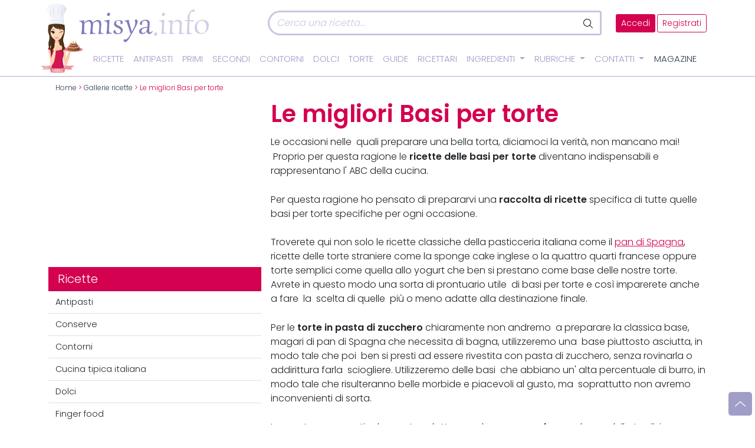

--- FILE ---
content_type: text/html; charset=UTF-8
request_url: https://www.misya.info/galleria-ricette/le-migliori-basi-per-torte
body_size: 70570
content:
<!DOCTYPE html>
<html lang="it">
<head><meta charset="utf-8" /><script>if(navigator.userAgent.match(/MSIE|Internet Explorer/i)||navigator.userAgent.match(/Trident\/7\..*?rv:11/i)){var href=document.location.href;if(!href.match(/[?&]nowprocket/)){if(href.indexOf("?")==-1){if(href.indexOf("#")==-1){document.location.href=href+"?nowprocket=1"}else{document.location.href=href.replace("#","?nowprocket=1#")}}else{if(href.indexOf("#")==-1){document.location.href=href+"&nowprocket=1"}else{document.location.href=href.replace("#","&nowprocket=1#")}}}}</script><script>(()=>{class RocketLazyLoadScripts{constructor(){this.v="1.2.5.1",this.triggerEvents=["keydown","mousedown","mousemove","touchmove","touchstart","touchend","wheel"],this.userEventHandler=this.t.bind(this),this.touchStartHandler=this.i.bind(this),this.touchMoveHandler=this.o.bind(this),this.touchEndHandler=this.h.bind(this),this.clickHandler=this.u.bind(this),this.interceptedClicks=[],this.interceptedClickListeners=[],this.l(this),window.addEventListener("pageshow",(t=>{this.persisted=t.persisted,this.everythingLoaded&&this.m()})),document.addEventListener("DOMContentLoaded",(()=>{this.p()})),this.delayedScripts={normal:[],async:[],defer:[]},this.trash=[],this.allJQueries=[]}k(t){document.hidden?t.t():(this.triggerEvents.forEach((e=>window.addEventListener(e,t.userEventHandler,{passive:!0}))),window.addEventListener("touchstart",t.touchStartHandler,{passive:!0}),window.addEventListener("mousedown",t.touchStartHandler),document.addEventListener("visibilitychange",t.userEventHandler))}_(){this.triggerEvents.forEach((t=>window.removeEventListener(t,this.userEventHandler,{passive:!0}))),document.removeEventListener("visibilitychange",this.userEventHandler)}i(t){"HTML"!==t.target.tagName&&(window.addEventListener("touchend",this.touchEndHandler),window.addEventListener("mouseup",this.touchEndHandler),window.addEventListener("touchmove",this.touchMoveHandler,{passive:!0}),window.addEventListener("mousemove",this.touchMoveHandler),t.target.addEventListener("click",this.clickHandler),this.L(t.target,!0),this.M(t.target,"onclick","rocket-onclick"),this.C())}o(t){window.removeEventListener("touchend",this.touchEndHandler),window.removeEventListener("mouseup",this.touchEndHandler),window.removeEventListener("touchmove",this.touchMoveHandler,{passive:!0}),window.removeEventListener("mousemove",this.touchMoveHandler),t.target.removeEventListener("click",this.clickHandler),this.L(t.target,!1),this.M(t.target,"rocket-onclick","onclick"),this.O()}h(){window.removeEventListener("touchend",this.touchEndHandler),window.removeEventListener("mouseup",this.touchEndHandler),window.removeEventListener("touchmove",this.touchMoveHandler,{passive:!0}),window.removeEventListener("mousemove",this.touchMoveHandler)}u(t){t.target.removeEventListener("click",this.clickHandler),this.L(t.target,!1),this.M(t.target,"rocket-onclick","onclick"),this.interceptedClicks.push(t),t.preventDefault(),t.stopPropagation(),t.stopImmediatePropagation(),this.O()}D(){window.removeEventListener("touchstart",this.touchStartHandler,{passive:!0}),window.removeEventListener("mousedown",this.touchStartHandler),this.interceptedClicks.forEach((t=>{t.target.dispatchEvent(new MouseEvent("click",{view:t.view,bubbles:!0,cancelable:!0}))}))}l(t){EventTarget.prototype.addEventListenerBase=EventTarget.prototype.addEventListener,EventTarget.prototype.addEventListener=function(e,i,o){"click"!==e||t.windowLoaded||i===t.clickHandler||t.interceptedClickListeners.push({target:this,func:i,options:o}),(this||window).addEventListenerBase(e,i,o)}}L(t,e){this.interceptedClickListeners.forEach((i=>{i.target===t&&(e?t.removeEventListener("click",i.func,i.options):t.addEventListener("click",i.func,i.options))})),t.parentNode!==document.documentElement&&this.L(t.parentNode,e)}S(){return new Promise((t=>{this.T?this.O=t:t()}))}C(){this.T=!0}O(){this.T=!1}M(t,e,i){t.hasAttribute&&t.hasAttribute(e)&&(event.target.setAttribute(i,event.target.getAttribute(e)),event.target.removeAttribute(e))}t(){this._(this),"loading"===document.readyState?document.addEventListener("DOMContentLoaded",this.R.bind(this)):this.R()}p(){let t=[];document.querySelectorAll("script[type=rocketlazyloadscript][data-rocket-src]").forEach((e=>{let i=e.getAttribute("data-rocket-src");if(i&&0!==i.indexOf("data:")){0===i.indexOf("//")&&(i=location.protocol+i);try{const o=new URL(i).origin;o!==location.origin&&t.push({src:o,crossOrigin:e.crossOrigin||"module"===e.getAttribute("data-rocket-type")})}catch(t){}}})),t=[...new Map(t.map((t=>[JSON.stringify(t),t]))).values()],this.j(t,"preconnect")}async R(){this.lastBreath=Date.now(),this.P(this),this.F(this),this.q(),this.A(),this.I(),await this.U(this.delayedScripts.normal),await this.U(this.delayedScripts.defer),await this.U(this.delayedScripts.async);try{await this.W(),await this.H(this),await this.J()}catch(t){console.error(t)}window.dispatchEvent(new Event("rocket-allScriptsLoaded")),this.everythingLoaded=!0,this.S().then((()=>{this.D()})),this.N()}A(){document.querySelectorAll("script[type=rocketlazyloadscript]").forEach((t=>{t.hasAttribute("data-rocket-src")?t.hasAttribute("async")&&!1!==t.async?this.delayedScripts.async.push(t):t.hasAttribute("defer")&&!1!==t.defer||"module"===t.getAttribute("data-rocket-type")?this.delayedScripts.defer.push(t):this.delayedScripts.normal.push(t):this.delayedScripts.normal.push(t)}))}async B(t){if(await this.G(),!0!==t.noModule||!("noModule"in HTMLScriptElement.prototype))return new Promise((e=>{let i;function o(){(i||t).setAttribute("data-rocket-status","executed"),e()}try{if(navigator.userAgent.indexOf("Firefox/")>0||""===navigator.vendor)i=document.createElement("script"),[...t.attributes].forEach((t=>{let e=t.nodeName;"type"!==e&&("data-rocket-type"===e&&(e="type"),"data-rocket-src"===e&&(e="src"),i.setAttribute(e,t.nodeValue))})),t.text&&(i.text=t.text),i.hasAttribute("src")?(i.addEventListener("load",o),i.addEventListener("error",(function(){i.setAttribute("data-rocket-status","failed"),e()})),setTimeout((()=>{i.isConnected||e()}),1)):(i.text=t.text,o()),t.parentNode.replaceChild(i,t);else{const i=t.getAttribute("data-rocket-type"),n=t.getAttribute("data-rocket-src");i?(t.type=i,t.removeAttribute("data-rocket-type")):t.removeAttribute("type"),t.addEventListener("load",o),t.addEventListener("error",(function(){t.setAttribute("data-rocket-status","failed"),e()})),n?(t.removeAttribute("data-rocket-src"),t.src=n):t.src="data:text/javascript;base64,"+window.btoa(unescape(encodeURIComponent(t.text)))}}catch(i){t.setAttribute("data-rocket-status","failed"),e()}}));t.setAttribute("data-rocket-status","skipped")}async U(t){const e=t.shift();return e&&e.isConnected?(await this.B(e),this.U(t)):Promise.resolve()}I(){this.j([...this.delayedScripts.normal,...this.delayedScripts.defer,...this.delayedScripts.async],"preload")}j(t,e){var i=document.createDocumentFragment();t.forEach((t=>{const o=t.getAttribute&&t.getAttribute("data-rocket-src")||t.src;if(o){const n=document.createElement("link");n.href=o,n.rel=e,"preconnect"!==e&&(n.as="script"),t.getAttribute&&"module"===t.getAttribute("data-rocket-type")&&(n.crossOrigin=!0),t.crossOrigin&&(n.crossOrigin=t.crossOrigin),t.integrity&&(n.integrity=t.integrity),i.appendChild(n),this.trash.push(n)}})),document.head.appendChild(i)}P(t){let e={};function i(i,o){return e[o].eventsToRewrite.indexOf(i)>=0&&!t.everythingLoaded?"rocket-"+i:i}function o(t,o){!function(t){e[t]||(e[t]={originalFunctions:{add:t.addEventListener,remove:t.removeEventListener},eventsToRewrite:[]},t.addEventListener=function(){arguments[0]=i(arguments[0],t),e[t].originalFunctions.add.apply(t,arguments)},t.removeEventListener=function(){arguments[0]=i(arguments[0],t),e[t].originalFunctions.remove.apply(t,arguments)})}(t),e[t].eventsToRewrite.push(o)}function n(e,i){let o=e[i];e[i]=null,Object.defineProperty(e,i,{get:()=>o||function(){},set(n){t.everythingLoaded?o=n:e["rocket"+i]=o=n}})}o(document,"DOMContentLoaded"),o(window,"DOMContentLoaded"),o(window,"load"),o(window,"pageshow"),o(document,"readystatechange"),n(document,"onreadystatechange"),n(window,"onload"),n(window,"onpageshow")}F(t){let e;function i(e){return t.everythingLoaded?e:e.split(" ").map((t=>"load"===t||0===t.indexOf("load.")?"rocket-jquery-load":t)).join(" ")}function o(o){if(o&&o.fn&&!t.allJQueries.includes(o)){o.fn.ready=o.fn.init.prototype.ready=function(e){return t.domReadyFired?e.bind(document)(o):document.addEventListener("rocket-DOMContentLoaded",(()=>e.bind(document)(o))),o([])};const e=o.fn.on;o.fn.on=o.fn.init.prototype.on=function(){return this[0]===window&&("string"==typeof arguments[0]||arguments[0]instanceof String?arguments[0]=i(arguments[0]):"object"==typeof arguments[0]&&Object.keys(arguments[0]).forEach((t=>{const e=arguments[0][t];delete arguments[0][t],arguments[0][i(t)]=e}))),e.apply(this,arguments),this},t.allJQueries.push(o)}e=o}o(window.jQuery),Object.defineProperty(window,"jQuery",{get:()=>e,set(t){o(t)}})}async H(t){const e=document.querySelector("script[data-webpack]");e&&(await async function(){return new Promise((t=>{e.addEventListener("load",t),e.addEventListener("error",t)}))}(),await t.K(),await t.H(t))}async W(){this.domReadyFired=!0,await this.G(),document.dispatchEvent(new Event("rocket-readystatechange")),await this.G(),document.rocketonreadystatechange&&document.rocketonreadystatechange(),await this.G(),document.dispatchEvent(new Event("rocket-DOMContentLoaded")),await this.G(),window.dispatchEvent(new Event("rocket-DOMContentLoaded"))}async J(){await this.G(),document.dispatchEvent(new Event("rocket-readystatechange")),await this.G(),document.rocketonreadystatechange&&document.rocketonreadystatechange(),await this.G(),window.dispatchEvent(new Event("rocket-load")),await this.G(),window.rocketonload&&window.rocketonload(),await this.G(),this.allJQueries.forEach((t=>t(window).trigger("rocket-jquery-load"))),await this.G();const t=new Event("rocket-pageshow");t.persisted=this.persisted,window.dispatchEvent(t),await this.G(),window.rocketonpageshow&&window.rocketonpageshow({persisted:this.persisted}),this.windowLoaded=!0}m(){document.onreadystatechange&&document.onreadystatechange(),window.onload&&window.onload(),window.onpageshow&&window.onpageshow({persisted:this.persisted})}q(){const t=new Map;document.write=document.writeln=function(e){const i=document.currentScript;i||console.error("WPRocket unable to document.write this: "+e);const o=document.createRange(),n=i.parentElement;let s=t.get(i);void 0===s&&(s=i.nextSibling,t.set(i,s));const c=document.createDocumentFragment();o.setStart(c,0),c.appendChild(o.createContextualFragment(e)),n.insertBefore(c,s)}}async G(){Date.now()-this.lastBreath>45&&(await this.K(),this.lastBreath=Date.now())}async K(){return document.hidden?new Promise((t=>setTimeout(t))):new Promise((t=>requestAnimationFrame(t)))}N(){this.trash.forEach((t=>t.remove()))}static run(){const t=new RocketLazyLoadScripts;t.k(t)}}RocketLazyLoadScripts.run()})();</script>
	<link rel="dns-prefetch" href="https://assets.evolutionadv.it">
	<!--link rel="preload" as="script" href="https://assets.evolutionadv.it/misya_info/misya_info.new.js"-->
	<link rel='dns-prefetch' href='https://img.misya.info' />
	<!--link rel="preconnect" href="https://fonts.googleapis.com"-->
	<!--link rel="preconnect" href="https://fonts.gstatic.com/" /-->
	<!--link rel="preconnect" href="https://fonts.gstatic.com/" crossorigin /-->
	
<!--link href="https://fonts.googleapis.com/css2?family=Dancing+Script:wght@600&family=Poppins:wght@100;300;400;600&display=swap" rel="stylesheet"  media="print" onload="this.media='all'"--> 
	<!--link rel="preconnect" href="https://staticxx.facebook.com">
	<link rel="preconnect" href="https://connect.facebook.net"-->
	<meta http-equiv="X-UA-Compatible" content="IE=edge">
	<meta name="viewport" content="width=device-width, initial-scale=1, shrink-to-fit=no">
	
	<title>Le migliori Basi per torte - Misya.info</title><link rel="preload" as="image" href="https://www.misya.info/wp-content/themes/misya2022/images/logo.svg" fetchpriority="high"><meta name="Description" content="Le occasioni nelle  quali preparare una bella torta, diciamoci la verità, non mancano mai!  Proprio per questa ragione le ricette delle basi per torte diventano indispensabili e rappresentano l'" />	<meta name="theme-color" content="#A09DC8"/>
	<link rel="shortcut icon" type="image/x-icon" href="images/favicon.ico">
	<link rel="shortcut icon" href="/favicon.ico" />
	<link rel="icon" href="/animated_favicon1.gif" type="image/gif" />
	<style>
		/*Bootstrap*/
:root{--bs-blue: #0d6efd;--bs-indigo: #6610f2;--bs-purple: #6f42c1;--bs-pink: #d63384;--bs-red: #dc3545;--bs-orange: #fd7e14;--bs-yellow: #ffc107;--bs-green: #198754;--bs-teal: #20c997;--bs-cyan: #0dcaf0;--bs-white: #fff;--bs-gray: #6c757d;--bs-gray-dark: #343a40;--bs-gray-100: #f8f9fa;--bs-gray-200: #e9ecef;--bs-gray-300: #dee2e6;--bs-gray-400: #ced4da;--bs-gray-500: #adb5bd;--bs-gray-600: #6c757d;--bs-gray-700: #495057;--bs-gray-800: #343a40;--bs-gray-900: #212529;--bs-primary: #0d6efd;--bs-secondary: #6c757d;--bs-success: #198754;--bs-info: #0dcaf0;--bs-warning: #ffc107;--bs-danger: #dc3545;--bs-light: #f8f9fa;--bs-dark: #212529;--bs-primary-rgb: 13, 110, 253;--bs-secondary-rgb: 108, 117, 125;--bs-success-rgb: 25, 135, 84;--bs-info-rgb: 13, 202, 240;--bs-warning-rgb: 255, 193, 7;--bs-danger-rgb: 220, 53, 69;--bs-light-rgb: 248, 249, 250;--bs-dark-rgb: 33, 37, 41;--bs-white-rgb: 255, 255, 255;--bs-black-rgb: 0, 0, 0;--bs-body-color-rgb: 33, 37, 41;--bs-body-bg-rgb: 255, 255, 255;--bs-font-sans-serif: system-ui, -apple-system, "Segoe UI", Roboto, "Helvetica Neue", Arial, "Noto Sans", "Liberation Sans", sans-serif, "Apple Color Emoji", "Segoe UI Emoji", "Segoe UI Symbol", "Noto Color Emoji";--bs-font-monospace: SFMono-Regular, Menlo, Monaco, Consolas, "Liberation Mono", "Courier New", monospace;--bs-gradient: linear-gradient(180deg, rgba(255, 255, 255, 0.15), rgba(255, 255, 255, 0));--bs-body-font-family: var(--bs-font-sans-serif);--bs-body-font-size: 1rem;--bs-body-font-weight: 400;--bs-body-line-height: 1.5;--bs-body-color: #212529;--bs-body-bg: #fff}*,*::before,*::after{box-sizing:border-box}@media(prefers-reduced-motion: no-preference){:root{scroll-behavior:smooth}}body{margin:0;font-family:var(--bs-body-font-family);font-size:var(--bs-body-font-size);font-weight:var(--bs-body-font-weight);line-height:var(--bs-body-line-height);color:var(--bs-body-color);text-align:var(--bs-body-text-align);background-color:var(--bs-body-bg);-webkit-text-size-adjust:100%;-webkit-tap-highlight-color:rgba(0,0,0,0)}hr{margin:1rem 0;color:inherit;background-color:currentColor;border:0;opacity:.25}hr:not([size]){height:1px}h6,.h6,h5,.h5,h4,.h4,h3,.h3,h2,.h2,h1,.h1{margin-top:0;margin-bottom:.5rem;font-weight:500;line-height:1.2}h1,.h1{font-size:calc(1.375rem + 1.5vw)}@media(min-width: 1200px){h1,.h1{font-size:2.5rem}}h2,.h2{font-size:calc(1.325rem + 0.9vw)}@media(min-width: 1200px){h2,.h2{font-size:2rem}}h3,.h3{font-size:calc(1.3rem + 0.6vw)}@media(min-width: 1200px){h3,.h3{font-size:1.75rem}}h4,.h4{font-size:calc(1.275rem + 0.3vw)}@media(min-width: 1200px){h4,.h4{font-size:1.5rem}}h5,.h5{font-size:1.25rem}h6,.h6{font-size:1rem}p{margin-top:0;margin-bottom:1rem}abbr[title],abbr[data-bs-original-title]{text-decoration:underline dotted;cursor:help;text-decoration-skip-ink:none}address{margin-bottom:1rem;font-style:normal;line-height:inherit}ol,ul{padding-left:2rem}ol,ul,dl{margin-top:0;margin-bottom:1rem}ol ol,ul ul,ol ul,ul ol{margin-bottom:0}dt{font-weight:700}dd{margin-bottom:.5rem;margin-left:0}blockquote{margin:0 0 1rem}b,strong{font-weight:bolder}small,.small{font-size:0.875em}mark,.mark{padding:.2em;background-color:#fcf8e3}sub,sup{position:relative;font-size:0.75em;line-height:0;vertical-align:baseline}sub{bottom:-0.25em}sup{top:-0.5em}a{color:#0d6efd;text-decoration:underline}a:hover{color:#0a58ca}a:not([href]):not([class]),a:not([href]):not([class]):hover{color:inherit;text-decoration:none}pre,code,kbd,samp{font-family:var(--bs-font-monospace);font-size:1em;direction:ltr /* rtl:ignore */;unicode-bidi:bidi-override}pre{display:block;margin-top:0;margin-bottom:1rem;overflow:auto;font-size:0.875em}pre code{font-size:inherit;color:inherit;word-break:normal}code{font-size:0.875em;color:#d63384;word-wrap:break-word}a>code{color:inherit}kbd{padding:.2rem .4rem;font-size:0.875em;color:#fff;background-color:#212529;border-radius:.2rem}kbd kbd{padding:0;font-size:1em;font-weight:700}figure{margin:0 0 1rem}img,svg{vertical-align:middle}table{caption-side:bottom;border-collapse:collapse}caption{padding-top:.5rem;padding-bottom:.5rem;color:#6c757d;text-align:left}th{text-align:inherit;text-align:-webkit-match-parent}thead,tbody,tfoot,tr,td,th{border-color:inherit;border-style:solid;border-width:0}label{display:inline-block}button{border-radius:0}button:focus:not(:focus-visible){outline:0}input,button,select,optgroup,textarea{margin:0;font-family:inherit;font-size:inherit;line-height:inherit}button,select{text-transform:none}[role=button]{cursor:pointer}select{word-wrap:normal}select:disabled{opacity:1}[list]::-webkit-calendar-picker-indicator{display:none}button,[type=button],[type=reset],[type=submit]{-webkit-appearance:button}button:not(:disabled),[type=button]:not(:disabled),[type=reset]:not(:disabled),[type=submit]:not(:disabled){cursor:pointer}::-moz-focus-inner{padding:0;border-style:none}textarea{resize:vertical}fieldset{min-width:0;padding:0;margin:0;border:0}legend{float:left;width:100%;padding:0;margin-bottom:.5rem;font-size:calc(1.275rem + 0.3vw);line-height:inherit}@media(min-width: 1200px){legend{font-size:1.5rem}}legend+*{clear:left}::-webkit-datetime-edit-fields-wrapper,::-webkit-datetime-edit-text,::-webkit-datetime-edit-minute,::-webkit-datetime-edit-hour-field,::-webkit-datetime-edit-day-field,::-webkit-datetime-edit-month-field,::-webkit-datetime-edit-year-field{padding:0}::-webkit-inner-spin-button{height:auto}[type=search]{outline-offset:-2px;-webkit-appearance:textfield}::-webkit-search-decoration{-webkit-appearance:none}::-webkit-color-swatch-wrapper{padding:0}::file-selector-button{font:inherit}::-webkit-file-upload-button{font:inherit;-webkit-appearance:button}output{display:inline-block}iframe{border:0}summary{display:list-item;cursor:pointer}progress{vertical-align:baseline}[hidden]{display:none !important}.lead{font-size:1.25rem;font-weight:300}.display-1{font-size:calc(1.625rem + 4.5vw);font-weight:300;line-height:1.2}@media(min-width: 1200px){.display-1{font-size:5rem}}.display-2{font-size:calc(1.575rem + 3.9vw);font-weight:300;line-height:1.2}@media(min-width: 1200px){.display-2{font-size:4.5rem}}.display-3{font-size:calc(1.525rem + 3.3vw);font-weight:300;line-height:1.2}@media(min-width: 1200px){.display-3{font-size:4rem}}.display-4{font-size:calc(1.475rem + 2.7vw);font-weight:300;line-height:1.2}@media(min-width: 1200px){.display-4{font-size:3.5rem}}.display-5{font-size:calc(1.425rem + 2.1vw);font-weight:300;line-height:1.2}@media(min-width: 1200px){.display-5{font-size:3rem}}.display-6{font-size:calc(1.375rem + 1.5vw);font-weight:300;line-height:1.2}@media(min-width: 1200px){.display-6{font-size:2.5rem}}.list-unstyled{padding-left:0;list-style:none}.list-inline{padding-left:0;list-style:none}.list-inline-item{display:inline-block}.list-inline-item:not(:last-child){margin-right:.5rem}.initialism{font-size:0.875em;text-transform:uppercase}.blockquote{margin-bottom:1rem;font-size:1.25rem}.blockquote>:last-child{margin-bottom:0}.blockquote-footer{margin-top:-1rem;margin-bottom:1rem;font-size:0.875em;color:#6c757d}.blockquote-footer::before{content:"— "}.img-fluid{max-width:100%;height:auto}.img-thumbnail{padding:.25rem;background-color:#fff;border:1px solid #dee2e6;border-radius:.25rem;max-width:100%;height:auto}.figure{display:inline-block}.figure-img{margin-bottom:.5rem;line-height:1}.figure-caption{font-size:0.875em;color:#6c757d}.container,.container-fluid,.container-xxl,.container-xl,.container-lg,.container-md,.container-sm{width:100%;padding-right:var(--bs-gutter-x, 0.75rem);padding-left:var(--bs-gutter-x, 0.75rem);margin-right:auto;margin-left:auto}@media(min-width: 576px){.container-sm,.container{max-width:540px}}@media(min-width: 768px){.container-md,.container-sm,.container{max-width:720px}}@media(min-width: 992px){.container-lg,.container-md,.container-sm,.container{max-width:960px}}@media(min-width: 1200px){.container-xl,.container-lg,.container-md,.container-sm,.container{max-width:1140px}}@media(min-width: 1400px){.container-xxl,.container-xl,.container-lg,.container-md,.container-sm,.container{max-width:1320px}}.row{--bs-gutter-x: 1.5rem;--bs-gutter-y: 0;display:flex;flex-wrap:wrap;margin-top:calc(-1*var(--bs-gutter-y));margin-right:calc(-0.5*var(--bs-gutter-x));margin-left:calc(-0.5*var(--bs-gutter-x))}.row>*{flex-shrink:0;width:100%;max-width:100%;padding-right:calc(var(--bs-gutter-x)*.5);padding-left:calc(var(--bs-gutter-x)*.5);margin-top:var(--bs-gutter-y)}.col{flex:1 0 0%}.row-cols-auto>*{flex:0 0 auto;width:auto}.row-cols-1>*{flex:0 0 auto;width:100%}.row-cols-2>*{flex:0 0 auto;width:50%}.row-cols-3>*{flex:0 0 auto;width:33.3333333333%}.row-cols-4>*{flex:0 0 auto;width:25%}.row-cols-5>*{flex:0 0 auto;width:20%}.row-cols-6>*{flex:0 0 auto;width:16.6666666667%}.col-auto{flex:0 0 auto;width:auto}.col-1{flex:0 0 auto;width:8.33333333%}.col-2{flex:0 0 auto;width:16.66666667%}.col-3{flex:0 0 auto;width:25%}.col-4{flex:0 0 auto;width:33.33333333%}.col-5{flex:0 0 auto;width:41.66666667%}.col-6{flex:0 0 auto;width:50%}.col-7{flex:0 0 auto;width:58.33333333%}.col-8{flex:0 0 auto;width:66.66666667%}.col-9{flex:0 0 auto;width:75%}.col-10{flex:0 0 auto;width:83.33333333%}.col-11{flex:0 0 auto;width:91.66666667%}.col-12{flex:0 0 auto;width:100%}.offset-1{margin-left:8.33333333%}.offset-2{margin-left:16.66666667%}.offset-3{margin-left:25%}.offset-4{margin-left:33.33333333%}.offset-5{margin-left:41.66666667%}.offset-6{margin-left:50%}.offset-7{margin-left:58.33333333%}.offset-8{margin-left:66.66666667%}.offset-9{margin-left:75%}.offset-10{margin-left:83.33333333%}.offset-11{margin-left:91.66666667%}.g-0,.gx-0{--bs-gutter-x: 0}.g-0,.gy-0{--bs-gutter-y: 0}.g-1,.gx-1{--bs-gutter-x: 0.25rem}.g-1,.gy-1{--bs-gutter-y: 0.25rem}.g-2,.gx-2{--bs-gutter-x: 0.5rem}.g-2,.gy-2{--bs-gutter-y: 0.5rem}.g-3,.gx-3{--bs-gutter-x: 1rem}.g-3,.gy-3{--bs-gutter-y: 1rem}.g-4,.gx-4{--bs-gutter-x: 1.5rem}.g-4,.gy-4{--bs-gutter-y: 1.5rem}.g-5,.gx-5{--bs-gutter-x: 3rem}.g-5,.gy-5{--bs-gutter-y: 3rem}@media(min-width: 576px){.col-sm{flex:1 0 0%}.row-cols-sm-auto>*{flex:0 0 auto;width:auto}.row-cols-sm-1>*{flex:0 0 auto;width:100%}.row-cols-sm-2>*{flex:0 0 auto;width:50%}.row-cols-sm-3>*{flex:0 0 auto;width:33.3333333333%}.row-cols-sm-4>*{flex:0 0 auto;width:25%}.row-cols-sm-5>*{flex:0 0 auto;width:20%}.row-cols-sm-6>*{flex:0 0 auto;width:16.6666666667%}.col-sm-auto{flex:0 0 auto;width:auto}.col-sm-1{flex:0 0 auto;width:8.33333333%}.col-sm-2{flex:0 0 auto;width:16.66666667%}.col-sm-3{flex:0 0 auto;width:25%}.col-sm-4{flex:0 0 auto;width:33.33333333%}.col-sm-5{flex:0 0 auto;width:41.66666667%}.col-sm-6{flex:0 0 auto;width:50%}.col-sm-7{flex:0 0 auto;width:58.33333333%}.col-sm-8{flex:0 0 auto;width:66.66666667%}.col-sm-9{flex:0 0 auto;width:75%}.col-sm-10{flex:0 0 auto;width:83.33333333%}.col-sm-11{flex:0 0 auto;width:91.66666667%}.col-sm-12{flex:0 0 auto;width:100%}.offset-sm-0{margin-left:0}.offset-sm-1{margin-left:8.33333333%}.offset-sm-2{margin-left:16.66666667%}.offset-sm-3{margin-left:25%}.offset-sm-4{margin-left:33.33333333%}.offset-sm-5{margin-left:41.66666667%}.offset-sm-6{margin-left:50%}.offset-sm-7{margin-left:58.33333333%}.offset-sm-8{margin-left:66.66666667%}.offset-sm-9{margin-left:75%}.offset-sm-10{margin-left:83.33333333%}.offset-sm-11{margin-left:91.66666667%}.g-sm-0,.gx-sm-0{--bs-gutter-x: 0}.g-sm-0,.gy-sm-0{--bs-gutter-y: 0}.g-sm-1,.gx-sm-1{--bs-gutter-x: 0.25rem}.g-sm-1,.gy-sm-1{--bs-gutter-y: 0.25rem}.g-sm-2,.gx-sm-2{--bs-gutter-x: 0.5rem}.g-sm-2,.gy-sm-2{--bs-gutter-y: 0.5rem}.g-sm-3,.gx-sm-3{--bs-gutter-x: 1rem}.g-sm-3,.gy-sm-3{--bs-gutter-y: 1rem}.g-sm-4,.gx-sm-4{--bs-gutter-x: 1.5rem}.g-sm-4,.gy-sm-4{--bs-gutter-y: 1.5rem}.g-sm-5,.gx-sm-5{--bs-gutter-x: 3rem}.g-sm-5,.gy-sm-5{--bs-gutter-y: 3rem}}@media(min-width: 768px){.col-md{flex:1 0 0%}.row-cols-md-auto>*{flex:0 0 auto;width:auto}.row-cols-md-1>*{flex:0 0 auto;width:100%}.row-cols-md-2>*{flex:0 0 auto;width:50%}.row-cols-md-3>*{flex:0 0 auto;width:33.3333333333%}.row-cols-md-4>*{flex:0 0 auto;width:25%}.row-cols-md-5>*{flex:0 0 auto;width:20%}.row-cols-md-6>*{flex:0 0 auto;width:16.6666666667%}.col-md-auto{flex:0 0 auto;width:auto}.col-md-1{flex:0 0 auto;width:8.33333333%}.col-md-2{flex:0 0 auto;width:16.66666667%}.col-md-3{flex:0 0 auto;width:25%}.col-md-4{flex:0 0 auto;width:33.33333333%}.col-md-5{flex:0 0 auto;width:41.66666667%}.col-md-6{flex:0 0 auto;width:50%}.col-md-7{flex:0 0 auto;width:58.33333333%}.col-md-8{flex:0 0 auto;width:66.66666667%}.col-md-9{flex:0 0 auto;width:75%}.col-md-10{flex:0 0 auto;width:83.33333333%}.col-md-11{flex:0 0 auto;width:91.66666667%}.col-md-12{flex:0 0 auto;width:100%}.offset-md-0{margin-left:0}.offset-md-1{margin-left:8.33333333%}.offset-md-2{margin-left:16.66666667%}.offset-md-3{margin-left:25%}.offset-md-4{margin-left:33.33333333%}.offset-md-5{margin-left:41.66666667%}.offset-md-6{margin-left:50%}.offset-md-7{margin-left:58.33333333%}.offset-md-8{margin-left:66.66666667%}.offset-md-9{margin-left:75%}.offset-md-10{margin-left:83.33333333%}.offset-md-11{margin-left:91.66666667%}.g-md-0,.gx-md-0{--bs-gutter-x: 0}.g-md-0,.gy-md-0{--bs-gutter-y: 0}.g-md-1,.gx-md-1{--bs-gutter-x: 0.25rem}.g-md-1,.gy-md-1{--bs-gutter-y: 0.25rem}.g-md-2,.gx-md-2{--bs-gutter-x: 0.5rem}.g-md-2,.gy-md-2{--bs-gutter-y: 0.5rem}.g-md-3,.gx-md-3{--bs-gutter-x: 1rem}.g-md-3,.gy-md-3{--bs-gutter-y: 1rem}.g-md-4,.gx-md-4{--bs-gutter-x: 1.5rem}.g-md-4,.gy-md-4{--bs-gutter-y: 1.5rem}.g-md-5,.gx-md-5{--bs-gutter-x: 3rem}.g-md-5,.gy-md-5{--bs-gutter-y: 3rem}}@media(min-width: 992px){.col-lg{flex:1 0 0%}.row-cols-lg-auto>*{flex:0 0 auto;width:auto}.row-cols-lg-1>*{flex:0 0 auto;width:100%}.row-cols-lg-2>*{flex:0 0 auto;width:50%}.row-cols-lg-3>*{flex:0 0 auto;width:33.3333333333%}.row-cols-lg-4>*{flex:0 0 auto;width:25%}.row-cols-lg-5>*{flex:0 0 auto;width:20%}.row-cols-lg-6>*{flex:0 0 auto;width:16.6666666667%}.col-lg-auto{flex:0 0 auto;width:auto}.col-lg-1{flex:0 0 auto;width:8.33333333%}.col-lg-2{flex:0 0 auto;width:16.66666667%}.col-lg-3{flex:0 0 auto;width:25%}.col-lg-4{flex:0 0 auto;width:33.33333333%}.col-lg-5{flex:0 0 auto;width:41.66666667%}.col-lg-6{flex:0 0 auto;width:50%}.col-lg-7{flex:0 0 auto;width:58.33333333%}.col-lg-8{flex:0 0 auto;width:66.66666667%}.col-lg-9{flex:0 0 auto;width:75%}.col-lg-10{flex:0 0 auto;width:83.33333333%}.col-lg-11{flex:0 0 auto;width:91.66666667%}.col-lg-12{flex:0 0 auto;width:100%}.offset-lg-0{margin-left:0}.offset-lg-1{margin-left:8.33333333%}.offset-lg-2{margin-left:16.66666667%}.offset-lg-3{margin-left:25%}.offset-lg-4{margin-left:33.33333333%}.offset-lg-5{margin-left:41.66666667%}.offset-lg-6{margin-left:50%}.offset-lg-7{margin-left:58.33333333%}.offset-lg-8{margin-left:66.66666667%}.offset-lg-9{margin-left:75%}.offset-lg-10{margin-left:83.33333333%}.offset-lg-11{margin-left:91.66666667%}.g-lg-0,.gx-lg-0{--bs-gutter-x: 0}.g-lg-0,.gy-lg-0{--bs-gutter-y: 0}.g-lg-1,.gx-lg-1{--bs-gutter-x: 0.25rem}.g-lg-1,.gy-lg-1{--bs-gutter-y: 0.25rem}.g-lg-2,.gx-lg-2{--bs-gutter-x: 0.5rem}.g-lg-2,.gy-lg-2{--bs-gutter-y: 0.5rem}.g-lg-3,.gx-lg-3{--bs-gutter-x: 1rem}.g-lg-3,.gy-lg-3{--bs-gutter-y: 1rem}.g-lg-4,.gx-lg-4{--bs-gutter-x: 1.5rem}.g-lg-4,.gy-lg-4{--bs-gutter-y: 1.5rem}.g-lg-5,.gx-lg-5{--bs-gutter-x: 3rem}.g-lg-5,.gy-lg-5{--bs-gutter-y: 3rem}}@media(min-width: 1200px){.col-xl{flex:1 0 0%}.row-cols-xl-auto>*{flex:0 0 auto;width:auto}.row-cols-xl-1>*{flex:0 0 auto;width:100%}.row-cols-xl-2>*{flex:0 0 auto;width:50%}.row-cols-xl-3>*{flex:0 0 auto;width:33.3333333333%}.row-cols-xl-4>*{flex:0 0 auto;width:25%}.row-cols-xl-5>*{flex:0 0 auto;width:20%}.row-cols-xl-6>*{flex:0 0 auto;width:16.6666666667%}.col-xl-auto{flex:0 0 auto;width:auto}.col-xl-1{flex:0 0 auto;width:8.33333333%}.col-xl-2{flex:0 0 auto;width:16.66666667%}.col-xl-3{flex:0 0 auto;width:25%}.col-xl-4{flex:0 0 auto;width:33.33333333%}.col-xl-5{flex:0 0 auto;width:41.66666667%}.col-xl-6{flex:0 0 auto;width:50%}.col-xl-7{flex:0 0 auto;width:58.33333333%}.col-xl-8{flex:0 0 auto;width:66.66666667%}.col-xl-9{flex:0 0 auto;width:75%}.col-xl-10{flex:0 0 auto;width:83.33333333%}.col-xl-11{flex:0 0 auto;width:91.66666667%}.col-xl-12{flex:0 0 auto;width:100%}.offset-xl-0{margin-left:0}.offset-xl-1{margin-left:8.33333333%}.offset-xl-2{margin-left:16.66666667%}.offset-xl-3{margin-left:25%}.offset-xl-4{margin-left:33.33333333%}.offset-xl-5{margin-left:41.66666667%}.offset-xl-6{margin-left:50%}.offset-xl-7{margin-left:58.33333333%}.offset-xl-8{margin-left:66.66666667%}.offset-xl-9{margin-left:75%}.offset-xl-10{margin-left:83.33333333%}.offset-xl-11{margin-left:91.66666667%}.g-xl-0,.gx-xl-0{--bs-gutter-x: 0}.g-xl-0,.gy-xl-0{--bs-gutter-y: 0}.g-xl-1,.gx-xl-1{--bs-gutter-x: 0.25rem}.g-xl-1,.gy-xl-1{--bs-gutter-y: 0.25rem}.g-xl-2,.gx-xl-2{--bs-gutter-x: 0.5rem}.g-xl-2,.gy-xl-2{--bs-gutter-y: 0.5rem}.g-xl-3,.gx-xl-3{--bs-gutter-x: 1rem}.g-xl-3,.gy-xl-3{--bs-gutter-y: 1rem}.g-xl-4,.gx-xl-4{--bs-gutter-x: 1.5rem}.g-xl-4,.gy-xl-4{--bs-gutter-y: 1.5rem}.g-xl-5,.gx-xl-5{--bs-gutter-x: 3rem}.g-xl-5,.gy-xl-5{--bs-gutter-y: 3rem}}@media(min-width: 1400px){.col-xxl{flex:1 0 0%}.row-cols-xxl-auto>*{flex:0 0 auto;width:auto}.row-cols-xxl-1>*{flex:0 0 auto;width:100%}.row-cols-xxl-2>*{flex:0 0 auto;width:50%}.row-cols-xxl-3>*{flex:0 0 auto;width:33.3333333333%}.row-cols-xxl-4>*{flex:0 0 auto;width:25%}.row-cols-xxl-5>*{flex:0 0 auto;width:20%}.row-cols-xxl-6>*{flex:0 0 auto;width:16.6666666667%}.col-xxl-auto{flex:0 0 auto;width:auto}.col-xxl-1{flex:0 0 auto;width:8.33333333%}.col-xxl-2{flex:0 0 auto;width:16.66666667%}.col-xxl-3{flex:0 0 auto;width:25%}.col-xxl-4{flex:0 0 auto;width:33.33333333%}.col-xxl-5{flex:0 0 auto;width:41.66666667%}.col-xxl-6{flex:0 0 auto;width:50%}.col-xxl-7{flex:0 0 auto;width:58.33333333%}.col-xxl-8{flex:0 0 auto;width:66.66666667%}.col-xxl-9{flex:0 0 auto;width:75%}.col-xxl-10{flex:0 0 auto;width:83.33333333%}.col-xxl-11{flex:0 0 auto;width:91.66666667%}.col-xxl-12{flex:0 0 auto;width:100%}.offset-xxl-0{margin-left:0}.offset-xxl-1{margin-left:8.33333333%}.offset-xxl-2{margin-left:16.66666667%}.offset-xxl-3{margin-left:25%}.offset-xxl-4{margin-left:33.33333333%}.offset-xxl-5{margin-left:41.66666667%}.offset-xxl-6{margin-left:50%}.offset-xxl-7{margin-left:58.33333333%}.offset-xxl-8{margin-left:66.66666667%}.offset-xxl-9{margin-left:75%}.offset-xxl-10{margin-left:83.33333333%}.offset-xxl-11{margin-left:91.66666667%}.g-xxl-0,.gx-xxl-0{--bs-gutter-x: 0}.g-xxl-0,.gy-xxl-0{--bs-gutter-y: 0}.g-xxl-1,.gx-xxl-1{--bs-gutter-x: 0.25rem}.g-xxl-1,.gy-xxl-1{--bs-gutter-y: 0.25rem}.g-xxl-2,.gx-xxl-2{--bs-gutter-x: 0.5rem}.g-xxl-2,.gy-xxl-2{--bs-gutter-y: 0.5rem}.g-xxl-3,.gx-xxl-3{--bs-gutter-x: 1rem}.g-xxl-3,.gy-xxl-3{--bs-gutter-y: 1rem}.g-xxl-4,.gx-xxl-4{--bs-gutter-x: 1.5rem}.g-xxl-4,.gy-xxl-4{--bs-gutter-y: 1.5rem}.g-xxl-5,.gx-xxl-5{--bs-gutter-x: 3rem}.g-xxl-5,.gy-xxl-5{--bs-gutter-y: 3rem}}.form-label{margin-bottom:.5rem}.col-form-label{padding-top:calc(0.375rem + 1px);padding-bottom:calc(0.375rem + 1px);margin-bottom:0;font-size:inherit;line-height:1.5}.col-form-label-lg{padding-top:calc(0.5rem + 1px);padding-bottom:calc(0.5rem + 1px);font-size:1.25rem}.col-form-label-sm{padding-top:calc(0.25rem + 1px);padding-bottom:calc(0.25rem + 1px);font-size:0.875rem}.form-text{margin-top:.25rem;font-size:0.875em;color:#6c757d}.form-control{display:block;width:100%;padding:.375rem .75rem;font-size:1rem;font-weight:400;line-height:1.5;color:#212529;background-color:#fff;background-clip:padding-box;border:1px solid #ced4da;appearance:none;border-radius:.25rem;transition:border-color .15s ease-in-out,box-shadow .15s ease-in-out}@media(prefers-reduced-motion: reduce){.form-control{transition:none}}.form-control[type=file]{overflow:hidden}.form-control[type=file]:not(:disabled):not([readonly]){cursor:pointer}.form-control:focus{color:#212529;background-color:#fff;border-color:#86b7fe;outline:0;box-shadow:0 0 0 .25rem rgba(13,110,253,.25)}.form-control::-webkit-date-and-time-value{height:1.5em}.form-control::placeholder{color:#6c757d;opacity:1}.form-control:disabled,.form-control[readonly]{background-color:#e9ecef;opacity:1}.form-control::file-selector-button{padding:.375rem .75rem;margin:-0.375rem -0.75rem;margin-inline-end:.75rem;color:#212529;background-color:#e9ecef;pointer-events:none;border-color:inherit;border-style:solid;border-width:0;border-inline-end-width:1px;border-radius:0;transition:color .15s ease-in-out,background-color .15s ease-in-out,border-color .15s ease-in-out,box-shadow .15s ease-in-out}@media(prefers-reduced-motion: reduce){.form-control::file-selector-button{transition:none}}.form-control:hover:not(:disabled):not([readonly])::file-selector-button{background-color:#dde0e3}.form-control::-webkit-file-upload-button{padding:.375rem .75rem;margin:-0.375rem -0.75rem;margin-inline-end:.75rem;color:#212529;background-color:#e9ecef;pointer-events:none;border-color:inherit;border-style:solid;border-width:0;border-inline-end-width:1px;border-radius:0;transition:color .15s ease-in-out,background-color .15s ease-in-out,border-color .15s ease-in-out,box-shadow .15s ease-in-out}@media(prefers-reduced-motion: reduce){.form-control::-webkit-file-upload-button{transition:none}}.form-control:hover:not(:disabled):not([readonly])::-webkit-file-upload-button{background-color:#dde0e3}.form-control-plaintext{display:block;width:100%;padding:.375rem 0;margin-bottom:0;line-height:1.5;color:#212529;background-color:transparent;border:solid transparent;border-width:1px 0}.form-control-plaintext.form-control-sm,.form-control-plaintext.form-control-lg{padding-right:0;padding-left:0}.form-control-sm{min-height:calc(1.5em + 0.5rem + 2px);padding:.25rem .5rem;font-size:0.875rem;border-radius:.2rem}.form-control-sm::file-selector-button{padding:.25rem .5rem;margin:-0.25rem -0.5rem;margin-inline-end:.5rem}.form-control-sm::-webkit-file-upload-button{padding:.25rem .5rem;margin:-0.25rem -0.5rem;margin-inline-end:.5rem}.form-control-lg{min-height:calc(1.5em + 1rem + 2px);padding:.5rem 1rem;font-size:1.25rem;border-radius:.3rem}.form-control-lg::file-selector-button{padding:.5rem 1rem;margin:-0.5rem -1rem;margin-inline-end:1rem}.form-control-lg::-webkit-file-upload-button{padding:.5rem 1rem;margin:-0.5rem -1rem;margin-inline-end:1rem}textarea.form-control{min-height:calc(1.5em + 0.75rem + 2px)}textarea.form-control-sm{min-height:calc(1.5em + 0.5rem + 2px)}textarea.form-control-lg{min-height:calc(1.5em + 1rem + 2px)}.form-control-color{width:3rem;height:auto;padding:.375rem}.form-control-color:not(:disabled):not([readonly]){cursor:pointer}.form-control-color::-moz-color-swatch{height:1.5em;border-radius:.25rem}.form-control-color::-webkit-color-swatch{height:1.5em;border-radius:.25rem}.form-select{display:block;width:100%;padding:.375rem 2.25rem .375rem .75rem;-moz-padding-start:calc(0.75rem - 3px);font-size:1rem;font-weight:400;line-height:1.5;color:#212529;background-color:#fff;background-image:url("data:image/svg+xml,%3csvg xmlns='http://www.w3.org/2000/svg' viewBox='0 0 16 16'%3e%3cpath fill='none' stroke='%23343a40' stroke-linecap='round' stroke-linejoin='round' stroke-width='2' d='M2 5l6 6 6-6'/%3e%3c/svg%3e");background-repeat:no-repeat;background-position:right .75rem center;background-size:16px 12px;border:1px solid #ced4da;border-radius:.25rem;transition:border-color .15s ease-in-out,box-shadow .15s ease-in-out;appearance:none}@media(prefers-reduced-motion: reduce){.form-select{transition:none}}.form-select:focus{border-color:#86b7fe;outline:0;box-shadow:0 0 0 .25rem rgba(13,110,253,.25)}.form-select[multiple],.form-select[size]:not([size="1"]){padding-right:.75rem;background-image:none}.form-select:disabled{background-color:#e9ecef}.form-select:-moz-focusring{color:transparent;text-shadow:0 0 0 #212529}.form-select-sm{padding-top:.25rem;padding-bottom:.25rem;padding-left:.5rem;font-size:0.875rem;border-radius:.2rem}.form-select-lg{padding-top:.5rem;padding-bottom:.5rem;padding-left:1rem;font-size:1.25rem;border-radius:.3rem}.form-check{display:block;min-height:1.5rem;padding-left:1.5em;margin-bottom:.125rem}.form-check .form-check-input{float:left;margin-left:-1.5em}.form-check-input{width:1em;height:1em;margin-top:.25em;vertical-align:top;background-color:#fff;background-repeat:no-repeat;background-position:center;background-size:contain;border:1px solid rgba(0,0,0,.25);appearance:none;color-adjust:exact}.form-check-input[type=checkbox]{border-radius:.25em}.form-check-input[type=radio]{border-radius:50%}.form-check-input:active{filter:brightness(90%)}.form-check-input:focus{border-color:#86b7fe;outline:0;box-shadow:0 0 0 .25rem rgba(13,110,253,.25)}.form-check-input:checked{background-color:#0d6efd;border-color:#0d6efd}.form-check-input:checked[type=checkbox]{background-image:url("data:image/svg+xml,%3csvg xmlns='http://www.w3.org/2000/svg' viewBox='0 0 20 20'%3e%3cpath fill='none' stroke='%23fff' stroke-linecap='round' stroke-linejoin='round' stroke-width='3' d='M6 10l3 3l6-6'/%3e%3c/svg%3e")}.form-check-input:checked[type=radio]{background-image:url("data:image/svg+xml,%3csvg xmlns='http://www.w3.org/2000/svg' viewBox='-4 -4 8 8'%3e%3ccircle r='2' fill='%23fff'/%3e%3c/svg%3e")}.form-check-input[type=checkbox]:indeterminate{background-color:#0d6efd;border-color:#0d6efd;background-image:url("data:image/svg+xml,%3csvg xmlns='http://www.w3.org/2000/svg' viewBox='0 0 20 20'%3e%3cpath fill='none' stroke='%23fff' stroke-linecap='round' stroke-linejoin='round' stroke-width='3' d='M6 10h8'/%3e%3c/svg%3e")}.form-check-input:disabled{pointer-events:none;filter:none;opacity:.5}.form-check-input[disabled]~.form-check-label,.form-check-input:disabled~.form-check-label{opacity:.5}.form-switch{padding-left:2.5em}.form-switch .form-check-input{width:2em;margin-left:-2.5em;background-image:url("data:image/svg+xml,%3csvg xmlns='http://www.w3.org/2000/svg' viewBox='-4 -4 8 8'%3e%3ccircle r='3' fill='rgba%280, 0, 0, 0.25%29'/%3e%3c/svg%3e");background-position:left center;border-radius:2em;transition:background-position .15s ease-in-out}@media(prefers-reduced-motion: reduce){.form-switch .form-check-input{transition:none}}.form-switch .form-check-input:focus{background-image:url("data:image/svg+xml,%3csvg xmlns='http://www.w3.org/2000/svg' viewBox='-4 -4 8 8'%3e%3ccircle r='3' fill='%2386b7fe'/%3e%3c/svg%3e")}.form-switch .form-check-input:checked{background-position:right center;background-image:url("data:image/svg+xml,%3csvg xmlns='http://www.w3.org/2000/svg' viewBox='-4 -4 8 8'%3e%3ccircle r='3' fill='%23fff'/%3e%3c/svg%3e")}.form-check-inline{display:inline-block;margin-right:1rem}.btn-check{position:absolute;clip:rect(0, 0, 0, 0);pointer-events:none}.btn-check[disabled]+.btn,.btn-check:disabled+.btn{pointer-events:none;filter:none;opacity:.65}.form-range{width:100%;height:1.5rem;padding:0;background-color:transparent;appearance:none}.form-range:focus{outline:0}.form-range:focus::-webkit-slider-thumb{box-shadow:0 0 0 1px #fff,0 0 0 .25rem rgba(13,110,253,.25)}.form-range:focus::-moz-range-thumb{box-shadow:0 0 0 1px #fff,0 0 0 .25rem rgba(13,110,253,.25)}.form-range::-moz-focus-outer{border:0}.form-range::-webkit-slider-thumb{width:1rem;height:1rem;margin-top:-0.25rem;background-color:#0d6efd;border:0;border-radius:1rem;transition:background-color .15s ease-in-out,border-color .15s ease-in-out,box-shadow .15s ease-in-out;appearance:none}@media(prefers-reduced-motion: reduce){.form-range::-webkit-slider-thumb{transition:none}}.form-range::-webkit-slider-thumb:active{background-color:#b6d4fe}.form-range::-webkit-slider-runnable-track{width:100%;height:.5rem;color:transparent;cursor:pointer;background-color:#dee2e6;border-color:transparent;border-radius:1rem}.form-range::-moz-range-thumb{width:1rem;height:1rem;background-color:#0d6efd;border:0;border-radius:1rem;transition:background-color .15s ease-in-out,border-color .15s ease-in-out,box-shadow .15s ease-in-out;appearance:none}@media(prefers-reduced-motion: reduce){.form-range::-moz-range-thumb{transition:none}}.form-range::-moz-range-thumb:active{background-color:#b6d4fe}.form-range::-moz-range-track{width:100%;height:.5rem;color:transparent;cursor:pointer;background-color:#dee2e6;border-color:transparent;border-radius:1rem}.form-range:disabled{pointer-events:none}.form-range:disabled::-webkit-slider-thumb{background-color:#adb5bd}.form-range:disabled::-moz-range-thumb{background-color:#adb5bd}.form-floating{position:relative}.form-floating>.form-control,.form-floating>.form-select{height:calc(3.5rem + 2px);line-height:1.25}.form-floating>label{position:absolute;top:0;left:0;height:100%;padding:1rem .75rem;pointer-events:none;border:1px solid transparent;transform-origin:0 0;transition:opacity .1s ease-in-out,transform .1s ease-in-out}@media(prefers-reduced-motion: reduce){.form-floating>label{transition:none}}.form-floating>.form-control{padding:1rem .75rem}.form-floating>.form-control::placeholder{color:transparent}.form-floating>.form-control:focus,.form-floating>.form-control:not(:placeholder-shown){padding-top:1.625rem;padding-bottom:.625rem}.form-floating>.form-control:-webkit-autofill{padding-top:1.625rem;padding-bottom:.625rem}.form-floating>.form-select{padding-top:1.625rem;padding-bottom:.625rem}.form-floating>.form-control:focus~label,.form-floating>.form-control:not(:placeholder-shown)~label,.form-floating>.form-select~label{opacity:.65;transform:scale(0.85) translateY(-0.5rem) translateX(0.15rem)}.form-floating>.form-control:-webkit-autofill~label{opacity:.65;transform:scale(0.85) translateY(-0.5rem) translateX(0.15rem)}.input-group{position:relative;display:flex;flex-wrap:wrap;align-items:stretch;width:100%}.input-group>.form-control,.input-group>.form-select{position:relative;flex:1 1 auto;width:1%;min-width:0}.input-group>.form-control:focus,.input-group>.form-select:focus{z-index:3}.input-group .btn{position:relative;z-index:2}.input-group .btn:focus{z-index:3}.input-group-text{display:flex;align-items:center;padding:.375rem .75rem;font-size:1rem;font-weight:400;line-height:1.5;color:#212529;text-align:center;white-space:nowrap;background-color:#e9ecef;border:1px solid #ced4da;border-radius:.25rem}.input-group-lg>.form-control,.input-group-lg>.form-select,.input-group-lg>.input-group-text,.input-group-lg>.btn{padding:.5rem 1rem;font-size:1.25rem;border-radius:.3rem}.input-group-sm>.form-control,.input-group-sm>.form-select,.input-group-sm>.input-group-text,.input-group-sm>.btn{padding:.25rem .5rem;font-size:0.875rem;border-radius:.2rem}.input-group-lg>.form-select,.input-group-sm>.form-select{padding-right:3rem}.input-group:not(.has-validation)>:not(:last-child):not(.dropdown-toggle):not(.dropdown-menu),.input-group:not(.has-validation)>.dropdown-toggle:nth-last-child(n+3){border-top-right-radius:0;border-bottom-right-radius:0}.input-group.has-validation>:nth-last-child(n+3):not(.dropdown-toggle):not(.dropdown-menu),.input-group.has-validation>.dropdown-toggle:nth-last-child(n+4){border-top-right-radius:0;border-bottom-right-radius:0}.input-group>:not(:first-child):not(.dropdown-menu):not(.valid-tooltip):not(.valid-feedback):not(.invalid-tooltip):not(.invalid-feedback){margin-left:-1px;border-top-left-radius:0;border-bottom-left-radius:0}.valid-feedback{display:none;width:100%;margin-top:.25rem;font-size:0.875em;color:#198754}.valid-tooltip{position:absolute;top:100%;z-index:5;display:none;max-width:100%;padding:.25rem .5rem;margin-top:.1rem;font-size:0.875rem;color:#fff;background-color:rgba(25,135,84,.9);border-radius:.25rem}.was-validated :valid~.valid-feedback,.was-validated :valid~.valid-tooltip,.is-valid~.valid-feedback,.is-valid~.valid-tooltip{display:block}.was-validated .form-control:valid,.form-control.is-valid{border-color:#198754;padding-right:calc(1.5em + 0.75rem);background-image:url("data:image/svg+xml,%3csvg xmlns='http://www.w3.org/2000/svg' viewBox='0 0 8 8'%3e%3cpath fill='%23198754' d='M2.3 6.73L.6 4.53c-.4-1.04.46-1.4 1.1-.8l1.1 1.4 3.4-3.8c.6-.63 1.6-.27 1.2.7l-4 4.6c-.43.5-.8.4-1.1.1z'/%3e%3c/svg%3e");background-repeat:no-repeat;background-position:right calc(0.375em + 0.1875rem) center;background-size:calc(0.75em + 0.375rem) calc(0.75em + 0.375rem)}.was-validated .form-control:valid:focus,.form-control.is-valid:focus{border-color:#198754;box-shadow:0 0 0 .25rem rgba(25,135,84,.25)}.was-validated textarea.form-control:valid,textarea.form-control.is-valid{padding-right:calc(1.5em + 0.75rem);background-position:top calc(0.375em + 0.1875rem) right calc(0.375em + 0.1875rem)}.was-validated .form-select:valid,.form-select.is-valid{border-color:#198754}.was-validated .form-select:valid:not([multiple]):not([size]),.was-validated .form-select:valid:not([multiple])[size="1"],.form-select.is-valid:not([multiple]):not([size]),.form-select.is-valid:not([multiple])[size="1"]{padding-right:4.125rem;background-image:url("data:image/svg+xml,%3csvg xmlns='http://www.w3.org/2000/svg' viewBox='0 0 16 16'%3e%3cpath fill='none' stroke='%23343a40' stroke-linecap='round' stroke-linejoin='round' stroke-width='2' d='M2 5l6 6 6-6'/%3e%3c/svg%3e"),url("data:image/svg+xml,%3csvg xmlns='http://www.w3.org/2000/svg' viewBox='0 0 8 8'%3e%3cpath fill='%23198754' d='M2.3 6.73L.6 4.53c-.4-1.04.46-1.4 1.1-.8l1.1 1.4 3.4-3.8c.6-.63 1.6-.27 1.2.7l-4 4.6c-.43.5-.8.4-1.1.1z'/%3e%3c/svg%3e");background-position:right .75rem center,center right 2.25rem;background-size:16px 12px,calc(0.75em + 0.375rem) calc(0.75em + 0.375rem)}.was-validated .form-select:valid:focus,.form-select.is-valid:focus{border-color:#198754;box-shadow:0 0 0 .25rem rgba(25,135,84,.25)}.was-validated .form-check-input:valid,.form-check-input.is-valid{border-color:#198754}.was-validated .form-check-input:valid:checked,.form-check-input.is-valid:checked{background-color:#198754}.was-validated .form-check-input:valid:focus,.form-check-input.is-valid:focus{box-shadow:0 0 0 .25rem rgba(25,135,84,.25)}.was-validated .form-check-input:valid~.form-check-label,.form-check-input.is-valid~.form-check-label{color:#198754}.form-check-inline .form-check-input~.valid-feedback{margin-left:.5em}.was-validated .input-group .form-control:valid,.input-group .form-control.is-valid,.was-validated .input-group .form-select:valid,.input-group .form-select.is-valid{z-index:1}.was-validated .input-group .form-control:valid:focus,.input-group .form-control.is-valid:focus,.was-validated .input-group .form-select:valid:focus,.input-group .form-select.is-valid:focus{z-index:3}.invalid-feedback{display:none;width:100%;margin-top:.25rem;font-size:0.875em;color:#dc3545}.invalid-tooltip{position:absolute;top:100%;z-index:5;display:none;max-width:100%;padding:.25rem .5rem;margin-top:.1rem;font-size:0.875rem;color:#fff;background-color:rgba(220,53,69,.9);border-radius:.25rem}.was-validated :invalid~.invalid-feedback,.was-validated :invalid~.invalid-tooltip,.is-invalid~.invalid-feedback,.is-invalid~.invalid-tooltip{display:block}.was-validated .form-control:invalid,.form-control.is-invalid{border-color:#dc3545;padding-right:calc(1.5em + 0.75rem);background-image:url("data:image/svg+xml,%3csvg xmlns='http://www.w3.org/2000/svg' viewBox='0 0 12 12' width='12' height='12' fill='none' stroke='%23dc3545'%3e%3ccircle cx='6' cy='6' r='4.5'/%3e%3cpath stroke-linejoin='round' d='M5.8 3.6h.4L6 6.5z'/%3e%3ccircle cx='6' cy='8.2' r='.6' fill='%23dc3545' stroke='none'/%3e%3c/svg%3e");background-repeat:no-repeat;background-position:right calc(0.375em + 0.1875rem) center;background-size:calc(0.75em + 0.375rem) calc(0.75em + 0.375rem)}.was-validated .form-control:invalid:focus,.form-control.is-invalid:focus{border-color:#dc3545;box-shadow:0 0 0 .25rem rgba(220,53,69,.25)}.was-validated textarea.form-control:invalid,textarea.form-control.is-invalid{padding-right:calc(1.5em + 0.75rem);background-position:top calc(0.375em + 0.1875rem) right calc(0.375em + 0.1875rem)}.was-validated .form-select:invalid,.form-select.is-invalid{border-color:#dc3545}.was-validated .form-select:invalid:not([multiple]):not([size]),.was-validated .form-select:invalid:not([multiple])[size="1"],.form-select.is-invalid:not([multiple]):not([size]),.form-select.is-invalid:not([multiple])[size="1"]{padding-right:4.125rem;background-image:url("data:image/svg+xml,%3csvg xmlns='http://www.w3.org/2000/svg' viewBox='0 0 16 16'%3e%3cpath fill='none' stroke='%23343a40' stroke-linecap='round' stroke-linejoin='round' stroke-width='2' d='M2 5l6 6 6-6'/%3e%3c/svg%3e"),url("data:image/svg+xml,%3csvg xmlns='http://www.w3.org/2000/svg' viewBox='0 0 12 12' width='12' height='12' fill='none' stroke='%23dc3545'%3e%3ccircle cx='6' cy='6' r='4.5'/%3e%3cpath stroke-linejoin='round' d='M5.8 3.6h.4L6 6.5z'/%3e%3ccircle cx='6' cy='8.2' r='.6' fill='%23dc3545' stroke='none'/%3e%3c/svg%3e");background-position:right .75rem center,center right 2.25rem;background-size:16px 12px,calc(0.75em + 0.375rem) calc(0.75em + 0.375rem)}.was-validated .form-select:invalid:focus,.form-select.is-invalid:focus{border-color:#dc3545;box-shadow:0 0 0 .25rem rgba(220,53,69,.25)}.was-validated .form-check-input:invalid,.form-check-input.is-invalid{border-color:#dc3545}.was-validated .form-check-input:invalid:checked,.form-check-input.is-invalid:checked{background-color:#dc3545}.was-validated .form-check-input:invalid:focus,.form-check-input.is-invalid:focus{box-shadow:0 0 0 .25rem rgba(220,53,69,.25)}.was-validated .form-check-input:invalid~.form-check-label,.form-check-input.is-invalid~.form-check-label{color:#dc3545}.form-check-inline .form-check-input~.invalid-feedback{margin-left:.5em}.was-validated .input-group .form-control:invalid,.input-group .form-control.is-invalid,.was-validated .input-group .form-select:invalid,.input-group .form-select.is-invalid{z-index:2}.was-validated .input-group .form-control:invalid:focus,.input-group .form-control.is-invalid:focus,.was-validated .input-group .form-select:invalid:focus,.input-group .form-select.is-invalid:focus{z-index:3}.btn{display:inline-block;font-weight:400;line-height:1.5;color:#212529;text-align:center;text-decoration:none;vertical-align:middle;cursor:pointer;user-select:none;background-color:transparent;border:1px solid transparent;padding:.375rem .75rem;font-size:1rem;border-radius:.25rem;transition:color .15s ease-in-out,background-color .15s ease-in-out,border-color .15s ease-in-out,box-shadow .15s ease-in-out}@media(prefers-reduced-motion: reduce){.btn{transition:none}}.btn:hover{color:#212529}.btn-check:focus+.btn,.btn:focus{outline:0;box-shadow:0 0 0 .25rem rgba(13,110,253,.25)}.btn:disabled,.btn.disabled,fieldset:disabled .btn{pointer-events:none;opacity:.65}.btn-primary{color:#fff;background-color:#0d6efd;border-color:#0d6efd}.btn-primary:hover{color:#fff;background-color:#0b5ed7;border-color:#0a58ca}.btn-check:focus+.btn-primary,.btn-primary:focus{color:#fff;background-color:#0b5ed7;border-color:#0a58ca;box-shadow:0 0 0 .25rem rgba(49,132,253,.5)}.btn-check:checked+.btn-primary,.btn-check:active+.btn-primary,.btn-primary:active,.btn-primary.active,.show>.btn-primary.dropdown-toggle{color:#fff;background-color:#0a58ca;border-color:#0a53be}.btn-check:checked+.btn-primary:focus,.btn-check:active+.btn-primary:focus,.btn-primary:active:focus,.btn-primary.active:focus,.show>.btn-primary.dropdown-toggle:focus{box-shadow:0 0 0 .25rem rgba(49,132,253,.5)}.btn-primary:disabled,.btn-primary.disabled{color:#fff;background-color:#0d6efd;border-color:#0d6efd}.btn-secondary{color:#fff;background-color:#6c757d;border-color:#6c757d}.btn-secondary:hover{color:#fff;background-color:#5c636a;border-color:#565e64}.btn-check:focus+.btn-secondary,.btn-secondary:focus{color:#fff;background-color:#5c636a;border-color:#565e64;box-shadow:0 0 0 .25rem rgba(130,138,145,.5)}.btn-check:checked+.btn-secondary,.btn-check:active+.btn-secondary,.btn-secondary:active,.btn-secondary.active,.show>.btn-secondary.dropdown-toggle{color:#fff;background-color:#565e64;border-color:#51585e}.btn-check:checked+.btn-secondary:focus,.btn-check:active+.btn-secondary:focus,.btn-secondary:active:focus,.btn-secondary.active:focus,.show>.btn-secondary.dropdown-toggle:focus{box-shadow:0 0 0 .25rem rgba(130,138,145,.5)}.btn-secondary:disabled,.btn-secondary.disabled{color:#fff;background-color:#6c757d;border-color:#6c757d}.btn-success{color:#fff;background-color:#198754;border-color:#198754}.btn-success:hover{color:#fff;background-color:#157347;border-color:#146c43}.btn-check:focus+.btn-success,.btn-success:focus{color:#fff;background-color:#157347;border-color:#146c43;box-shadow:0 0 0 .25rem rgba(60,153,110,.5)}.btn-check:checked+.btn-success,.btn-check:active+.btn-success,.btn-success:active,.btn-success.active,.show>.btn-success.dropdown-toggle{color:#fff;background-color:#146c43;border-color:#13653f}.btn-check:checked+.btn-success:focus,.btn-check:active+.btn-success:focus,.btn-success:active:focus,.btn-success.active:focus,.show>.btn-success.dropdown-toggle:focus{box-shadow:0 0 0 .25rem rgba(60,153,110,.5)}.btn-success:disabled,.btn-success.disabled{color:#fff;background-color:#198754;border-color:#198754}.btn-info{color:#000;background-color:#0dcaf0;border-color:#0dcaf0}.btn-info:hover{color:#000;background-color:#31d2f2;border-color:#25cff2}.btn-check:focus+.btn-info,.btn-info:focus{color:#000;background-color:#31d2f2;border-color:#25cff2;box-shadow:0 0 0 .25rem rgba(11,172,204,.5)}.btn-check:checked+.btn-info,.btn-check:active+.btn-info,.btn-info:active,.btn-info.active,.show>.btn-info.dropdown-toggle{color:#000;background-color:#3dd5f3;border-color:#25cff2}.btn-check:checked+.btn-info:focus,.btn-check:active+.btn-info:focus,.btn-info:active:focus,.btn-info.active:focus,.show>.btn-info.dropdown-toggle:focus{box-shadow:0 0 0 .25rem rgba(11,172,204,.5)}.btn-info:disabled,.btn-info.disabled{color:#000;background-color:#0dcaf0;border-color:#0dcaf0}.btn-warning{color:#000;background-color:#ffc107;border-color:#ffc107}.btn-warning:hover{color:#000;background-color:#ffca2c;border-color:#ffc720}.btn-check:focus+.btn-warning,.btn-warning:focus{color:#000;background-color:#ffca2c;border-color:#ffc720;box-shadow:0 0 0 .25rem rgba(217,164,6,.5)}.btn-check:checked+.btn-warning,.btn-check:active+.btn-warning,.btn-warning:active,.btn-warning.active,.show>.btn-warning.dropdown-toggle{color:#000;background-color:#ffcd39;border-color:#ffc720}.btn-check:checked+.btn-warning:focus,.btn-check:active+.btn-warning:focus,.btn-warning:active:focus,.btn-warning.active:focus,.show>.btn-warning.dropdown-toggle:focus{box-shadow:0 0 0 .25rem rgba(217,164,6,.5)}.btn-warning:disabled,.btn-warning.disabled{color:#000;background-color:#ffc107;border-color:#ffc107}.btn-danger{color:#fff;background-color:#dc3545;border-color:#dc3545}.btn-danger:hover{color:#fff;background-color:#bb2d3b;border-color:#b02a37}.btn-check:focus+.btn-danger,.btn-danger:focus{color:#fff;background-color:#bb2d3b;border-color:#b02a37;box-shadow:0 0 0 .25rem rgba(225,83,97,.5)}.btn-check:checked+.btn-danger,.btn-check:active+.btn-danger,.btn-danger:active,.btn-danger.active,.show>.btn-danger.dropdown-toggle{color:#fff;background-color:#b02a37;border-color:#a52834}.btn-check:checked+.btn-danger:focus,.btn-check:active+.btn-danger:focus,.btn-danger:active:focus,.btn-danger.active:focus,.show>.btn-danger.dropdown-toggle:focus{box-shadow:0 0 0 .25rem rgba(225,83,97,.5)}.btn-danger:disabled,.btn-danger.disabled{color:#fff;background-color:#dc3545;border-color:#dc3545}.btn-light{color:#000;background-color:#f8f9fa;border-color:#f8f9fa}.btn-light:hover{color:#000;background-color:#f9fafb;border-color:#f9fafb}.btn-check:focus+.btn-light,.btn-light:focus{color:#000;background-color:#f9fafb;border-color:#f9fafb;box-shadow:0 0 0 .25rem rgba(211,212,213,.5)}.btn-check:checked+.btn-light,.btn-check:active+.btn-light,.btn-light:active,.btn-light.active,.show>.btn-light.dropdown-toggle{color:#000;background-color:#f9fafb;border-color:#f9fafb}.btn-check:checked+.btn-light:focus,.btn-check:active+.btn-light:focus,.btn-light:active:focus,.btn-light.active:focus,.show>.btn-light.dropdown-toggle:focus{box-shadow:0 0 0 .25rem rgba(211,212,213,.5)}.btn-light:disabled,.btn-light.disabled{color:#000;background-color:#f8f9fa;border-color:#f8f9fa}.btn-dark{color:#fff;background-color:#212529;border-color:#212529}.btn-dark:hover{color:#fff;background-color:#1c1f23;border-color:#1a1e21}.btn-check:focus+.btn-dark,.btn-dark:focus{color:#fff;background-color:#1c1f23;border-color:#1a1e21;box-shadow:0 0 0 .25rem rgba(66,70,73,.5)}.btn-check:checked+.btn-dark,.btn-check:active+.btn-dark,.btn-dark:active,.btn-dark.active,.show>.btn-dark.dropdown-toggle{color:#fff;background-color:#1a1e21;border-color:#191c1f}.btn-check:checked+.btn-dark:focus,.btn-check:active+.btn-dark:focus,.btn-dark:active:focus,.btn-dark.active:focus,.show>.btn-dark.dropdown-toggle:focus{box-shadow:0 0 0 .25rem rgba(66,70,73,.5)}.btn-dark:disabled,.btn-dark.disabled{color:#fff;background-color:#212529;border-color:#212529}.btn-outline-primary{color:#0d6efd;border-color:#0d6efd}.btn-outline-primary:hover{color:#fff;background-color:#0d6efd;border-color:#0d6efd}.btn-check:focus+.btn-outline-primary,.btn-outline-primary:focus{box-shadow:0 0 0 .25rem rgba(13,110,253,.5)}.btn-check:checked+.btn-outline-primary,.btn-check:active+.btn-outline-primary,.btn-outline-primary:active,.btn-outline-primary.active,.btn-outline-primary.dropdown-toggle.show{color:#fff;background-color:#0d6efd;border-color:#0d6efd}.btn-check:checked+.btn-outline-primary:focus,.btn-check:active+.btn-outline-primary:focus,.btn-outline-primary:active:focus,.btn-outline-primary.active:focus,.btn-outline-primary.dropdown-toggle.show:focus{box-shadow:0 0 0 .25rem rgba(13,110,253,.5)}.btn-outline-primary:disabled,.btn-outline-primary.disabled{color:#0d6efd;background-color:transparent}.btn-outline-secondary{color:#6c757d;border-color:#6c757d}.btn-outline-secondary:hover{color:#fff;background-color:#6c757d;border-color:#6c757d}.btn-check:focus+.btn-outline-secondary,.btn-outline-secondary:focus{box-shadow:0 0 0 .25rem rgba(108,117,125,.5)}.btn-check:checked+.btn-outline-secondary,.btn-check:active+.btn-outline-secondary,.btn-outline-secondary:active,.btn-outline-secondary.active,.btn-outline-secondary.dropdown-toggle.show{color:#fff;background-color:#6c757d;border-color:#6c757d}.btn-check:checked+.btn-outline-secondary:focus,.btn-check:active+.btn-outline-secondary:focus,.btn-outline-secondary:active:focus,.btn-outline-secondary.active:focus,.btn-outline-secondary.dropdown-toggle.show:focus{box-shadow:0 0 0 .25rem rgba(108,117,125,.5)}.btn-outline-secondary:disabled,.btn-outline-secondary.disabled{color:#6c757d;background-color:transparent}.btn-outline-success{color:#198754;border-color:#198754}.btn-outline-success:hover{color:#fff;background-color:#198754;border-color:#198754}.btn-check:focus+.btn-outline-success,.btn-outline-success:focus{box-shadow:0 0 0 .25rem rgba(25,135,84,.5)}.btn-check:checked+.btn-outline-success,.btn-check:active+.btn-outline-success,.btn-outline-success:active,.btn-outline-success.active,.btn-outline-success.dropdown-toggle.show{color:#fff;background-color:#198754;border-color:#198754}.btn-check:checked+.btn-outline-success:focus,.btn-check:active+.btn-outline-success:focus,.btn-outline-success:active:focus,.btn-outline-success.active:focus,.btn-outline-success.dropdown-toggle.show:focus{box-shadow:0 0 0 .25rem rgba(25,135,84,.5)}.btn-outline-success:disabled,.btn-outline-success.disabled{color:#198754;background-color:transparent}.btn-outline-info{color:#0dcaf0;border-color:#0dcaf0}.btn-outline-info:hover{color:#000;background-color:#0dcaf0;border-color:#0dcaf0}.btn-check:focus+.btn-outline-info,.btn-outline-info:focus{box-shadow:0 0 0 .25rem rgba(13,202,240,.5)}.btn-check:checked+.btn-outline-info,.btn-check:active+.btn-outline-info,.btn-outline-info:active,.btn-outline-info.active,.btn-outline-info.dropdown-toggle.show{color:#000;background-color:#0dcaf0;border-color:#0dcaf0}.btn-check:checked+.btn-outline-info:focus,.btn-check:active+.btn-outline-info:focus,.btn-outline-info:active:focus,.btn-outline-info.active:focus,.btn-outline-info.dropdown-toggle.show:focus{box-shadow:0 0 0 .25rem rgba(13,202,240,.5)}.btn-outline-info:disabled,.btn-outline-info.disabled{color:#0dcaf0;background-color:transparent}.btn-outline-warning{color:#ffc107;border-color:#ffc107}.btn-outline-warning:hover{color:#000;background-color:#ffc107;border-color:#ffc107}.btn-check:focus+.btn-outline-warning,.btn-outline-warning:focus{box-shadow:0 0 0 .25rem rgba(255,193,7,.5)}.btn-check:checked+.btn-outline-warning,.btn-check:active+.btn-outline-warning,.btn-outline-warning:active,.btn-outline-warning.active,.btn-outline-warning.dropdown-toggle.show{color:#000;background-color:#ffc107;border-color:#ffc107}.btn-check:checked+.btn-outline-warning:focus,.btn-check:active+.btn-outline-warning:focus,.btn-outline-warning:active:focus,.btn-outline-warning.active:focus,.btn-outline-warning.dropdown-toggle.show:focus{box-shadow:0 0 0 .25rem rgba(255,193,7,.5)}.btn-outline-warning:disabled,.btn-outline-warning.disabled{color:#ffc107;background-color:transparent}.btn-outline-danger{color:#dc3545;border-color:#dc3545}.btn-outline-danger:hover{color:#fff;background-color:#dc3545;border-color:#dc3545}.btn-check:focus+.btn-outline-danger,.btn-outline-danger:focus{box-shadow:0 0 0 .25rem rgba(220,53,69,.5)}.btn-check:checked+.btn-outline-danger,.btn-check:active+.btn-outline-danger,.btn-outline-danger:active,.btn-outline-danger.active,.btn-outline-danger.dropdown-toggle.show{color:#fff;background-color:#dc3545;border-color:#dc3545}.btn-check:checked+.btn-outline-danger:focus,.btn-check:active+.btn-outline-danger:focus,.btn-outline-danger:active:focus,.btn-outline-danger.active:focus,.btn-outline-danger.dropdown-toggle.show:focus{box-shadow:0 0 0 .25rem rgba(220,53,69,.5)}.btn-outline-danger:disabled,.btn-outline-danger.disabled{color:#dc3545;background-color:transparent}.btn-outline-light{color:#f8f9fa;border-color:#f8f9fa}.btn-outline-light:hover{color:#000;background-color:#f8f9fa;border-color:#f8f9fa}.btn-check:focus+.btn-outline-light,.btn-outline-light:focus{box-shadow:0 0 0 .25rem rgba(248,249,250,.5)}.btn-check:checked+.btn-outline-light,.btn-check:active+.btn-outline-light,.btn-outline-light:active,.btn-outline-light.active,.btn-outline-light.dropdown-toggle.show{color:#000;background-color:#f8f9fa;border-color:#f8f9fa}.btn-check:checked+.btn-outline-light:focus,.btn-check:active+.btn-outline-light:focus,.btn-outline-light:active:focus,.btn-outline-light.active:focus,.btn-outline-light.dropdown-toggle.show:focus{box-shadow:0 0 0 .25rem rgba(248,249,250,.5)}.btn-outline-light:disabled,.btn-outline-light.disabled{color:#f8f9fa;background-color:transparent}.btn-outline-dark{color:#212529;border-color:#212529}.btn-outline-dark:hover{color:#fff;background-color:#212529;border-color:#212529}.btn-check:focus+.btn-outline-dark,.btn-outline-dark:focus{box-shadow:0 0 0 .25rem rgba(33,37,41,.5)}.btn-check:checked+.btn-outline-dark,.btn-check:active+.btn-outline-dark,.btn-outline-dark:active,.btn-outline-dark.active,.btn-outline-dark.dropdown-toggle.show{color:#fff;background-color:#212529;border-color:#212529}.btn-check:checked+.btn-outline-dark:focus,.btn-check:active+.btn-outline-dark:focus,.btn-outline-dark:active:focus,.btn-outline-dark.active:focus,.btn-outline-dark.dropdown-toggle.show:focus{box-shadow:0 0 0 .25rem rgba(33,37,41,.5)}.btn-outline-dark:disabled,.btn-outline-dark.disabled{color:#212529;background-color:transparent}.btn-link{font-weight:400;color:#0d6efd;text-decoration:underline}.btn-link:hover{color:#0a58ca}.btn-link:disabled,.btn-link.disabled{color:#6c757d}.btn-lg{padding:.5rem 1rem;font-size:1.25rem;border-radius:.3rem}.btn-sm{padding:.25rem .5rem;font-size:0.875rem;border-radius:.2rem}.fade{transition:opacity .15s linear}@media(prefers-reduced-motion: reduce){.fade{transition:none}}.fade:not(.show){opacity:0}.collapse:not(.show){display:none}.collapsing{height:0;overflow:hidden;transition:height .35s ease}@media(prefers-reduced-motion: reduce){.collapsing{transition:none}}.collapsing.collapse-horizontal{width:0;height:auto;transition:width .35s ease}@media(prefers-reduced-motion: reduce){.collapsing.collapse-horizontal{transition:none}}.dropup,.dropend,.dropdown,.dropstart{position:relative}.dropdown-toggle{white-space:nowrap}.dropdown-toggle::after{display:inline-block;margin-left:.255em;vertical-align:.255em;content:"";border-top:.3em solid;border-right:.3em solid transparent;border-bottom:0;border-left:.3em solid transparent}.dropdown-toggle:empty::after{margin-left:0}.dropdown-menu{position:absolute;z-index:1000;display:none;min-width:10rem;padding:.5rem 0;margin:0;font-size:1rem;color:#212529;text-align:left;list-style:none;background-color:#fff;background-clip:padding-box;border:1px solid rgba(0,0,0,.15);border-radius:.25rem}.dropdown-menu[data-bs-popper]{top:100%;left:0;margin-top:.125rem}.dropdown-menu-start{--bs-position: start}.dropdown-menu-start[data-bs-popper]{right:auto;left:0}.dropdown-menu-end{--bs-position: end}.dropdown-menu-end[data-bs-popper]{right:0;left:auto}@media(min-width: 576px){.dropdown-menu-sm-start{--bs-position: start}.dropdown-menu-sm-start[data-bs-popper]{right:auto;left:0}.dropdown-menu-sm-end{--bs-position: end}.dropdown-menu-sm-end[data-bs-popper]{right:0;left:auto}}@media(min-width: 768px){.dropdown-menu-md-start{--bs-position: start}.dropdown-menu-md-start[data-bs-popper]{right:auto;left:0}.dropdown-menu-md-end{--bs-position: end}.dropdown-menu-md-end[data-bs-popper]{right:0;left:auto}}@media(min-width: 992px){.dropdown-menu-lg-start{--bs-position: start}.dropdown-menu-lg-start[data-bs-popper]{right:auto;left:0}.dropdown-menu-lg-end{--bs-position: end}.dropdown-menu-lg-end[data-bs-popper]{right:0;left:auto}}@media(min-width: 1200px){.dropdown-menu-xl-start{--bs-position: start}.dropdown-menu-xl-start[data-bs-popper]{right:auto;left:0}.dropdown-menu-xl-end{--bs-position: end}.dropdown-menu-xl-end[data-bs-popper]{right:0;left:auto}}@media(min-width: 1400px){.dropdown-menu-xxl-start{--bs-position: start}.dropdown-menu-xxl-start[data-bs-popper]{right:auto;left:0}.dropdown-menu-xxl-end{--bs-position: end}.dropdown-menu-xxl-end[data-bs-popper]{right:0;left:auto}}.dropup .dropdown-menu[data-bs-popper]{top:auto;bottom:100%;margin-top:0;margin-bottom:.125rem}.dropup .dropdown-toggle::after{display:inline-block;margin-left:.255em;vertical-align:.255em;content:"";border-top:0;border-right:.3em solid transparent;border-bottom:.3em solid;border-left:.3em solid transparent}.dropup .dropdown-toggle:empty::after{margin-left:0}.dropend .dropdown-menu[data-bs-popper]{top:0;right:auto;left:100%;margin-top:0;margin-left:.125rem}.dropend .dropdown-toggle::after{display:inline-block;margin-left:.255em;vertical-align:.255em;content:"";border-top:.3em solid transparent;border-right:0;border-bottom:.3em solid transparent;border-left:.3em solid}.dropend .dropdown-toggle:empty::after{margin-left:0}.dropend .dropdown-toggle::after{vertical-align:0}.dropstart .dropdown-menu[data-bs-popper]{top:0;right:100%;left:auto;margin-top:0;margin-right:.125rem}.dropstart .dropdown-toggle::after{display:inline-block;margin-left:.255em;vertical-align:.255em;content:""}.dropstart .dropdown-toggle::after{display:none}.dropstart .dropdown-toggle::before{display:inline-block;margin-right:.255em;vertical-align:.255em;content:"";border-top:.3em solid transparent;border-right:.3em solid;border-bottom:.3em solid transparent}.dropstart .dropdown-toggle:empty::after{margin-left:0}.dropstart .dropdown-toggle::before{vertical-align:0}.dropdown-divider{height:0;margin:.5rem 0;overflow:hidden;border-top:1px solid rgba(0,0,0,.15)}.dropdown-item{display:block;width:100%;padding:.25rem 1rem;clear:both;font-weight:400;color:#212529;text-align:inherit;text-decoration:none;white-space:nowrap;background-color:transparent;border:0}.dropdown-item:hover,.dropdown-item:focus{color:#1e2125;background-color:#e9ecef}.dropdown-item.active,.dropdown-item:active{color:#fff;text-decoration:none;background-color:#0d6efd}.dropdown-item.disabled,.dropdown-item:disabled{color:#adb5bd;pointer-events:none;background-color:transparent}.dropdown-menu.show{display:block}.dropdown-header{display:block;padding:.5rem 1rem;margin-bottom:0;font-size:0.875rem;color:#6c757d;white-space:nowrap}.dropdown-item-text{display:block;padding:.25rem 1rem;color:#212529}.dropdown-menu-dark{color:#dee2e6;background-color:#343a40;border-color:rgba(0,0,0,.15)}.dropdown-menu-dark .dropdown-item{color:#dee2e6}.dropdown-menu-dark .dropdown-item:hover,.dropdown-menu-dark .dropdown-item:focus{color:#fff;background-color:rgba(255,255,255,.15)}.dropdown-menu-dark .dropdown-item.active,.dropdown-menu-dark .dropdown-item:active{color:#fff;background-color:#0d6efd}.dropdown-menu-dark .dropdown-item.disabled,.dropdown-menu-dark .dropdown-item:disabled{color:#adb5bd}.dropdown-menu-dark .dropdown-divider{border-color:rgba(0,0,0,.15)}.dropdown-menu-dark .dropdown-item-text{color:#dee2e6}.dropdown-menu-dark .dropdown-header{color:#adb5bd}.nav{display:flex;flex-wrap:wrap;padding-left:0;margin-bottom:0;list-style:none}.nav-link{display:block;padding:.5rem 1rem;color:#0d6efd;text-decoration:none;transition:color .15s ease-in-out,background-color .15s ease-in-out,border-color .15s ease-in-out}@media(prefers-reduced-motion: reduce){.nav-link{transition:none}}.nav-link:hover,.nav-link:focus{color:#0a58ca}.nav-link.disabled{color:#6c757d;pointer-events:none;cursor:default}.nav-tabs{border-bottom:1px solid #dee2e6}.nav-tabs .nav-link{margin-bottom:-1px;background:none;border:1px solid transparent;border-top-left-radius:.25rem;border-top-right-radius:.25rem}.nav-tabs .nav-link:hover,.nav-tabs .nav-link:focus{border-color:#e9ecef #e9ecef #dee2e6;isolation:isolate}.nav-tabs .nav-link.disabled{color:#6c757d;background-color:transparent;border-color:transparent}.nav-tabs .nav-link.active,.nav-tabs .nav-item.show .nav-link{color:#495057;background-color:#fff;border-color:#dee2e6 #dee2e6 #fff}.nav-tabs .dropdown-menu{margin-top:-1px;border-top-left-radius:0;border-top-right-radius:0}.nav-pills .nav-link{background:none;border:0;border-radius:.25rem}.nav-pills .nav-link.active,.nav-pills .show>.nav-link{color:#fff;background-color:#0d6efd}.nav-fill>.nav-link,.nav-fill .nav-item{flex:1 1 auto;text-align:center}.nav-justified>.nav-link,.nav-justified .nav-item{flex-basis:0;flex-grow:1;text-align:center}.nav-fill .nav-item .nav-link,.nav-justified .nav-item .nav-link{width:100%}.tab-content>.tab-pane{display:none}.tab-content>.active{display:block}.navbar{position:relative;display:flex;flex-wrap:wrap;align-items:center;justify-content:space-between;padding-top:.5rem;padding-bottom:.5rem}.navbar>.container,.navbar>.container-fluid,.navbar>.container-sm,.navbar>.container-md,.navbar>.container-lg,.navbar>.container-xl,.navbar>.container-xxl{display:flex;flex-wrap:inherit;align-items:center;justify-content:space-between}.navbar-brand{padding-top:.3125rem;padding-bottom:.3125rem;margin-right:1rem;font-size:1.25rem;text-decoration:none;white-space:nowrap}.navbar-nav{display:flex;flex-direction:column;padding-left:0;margin-bottom:0;list-style:none}.navbar-nav .nav-link{padding-right:0;padding-left:0}.navbar-nav .dropdown-menu{position:static}.navbar-text{padding-top:.5rem;padding-bottom:.5rem}.navbar-collapse{flex-basis:100%;flex-grow:1;align-items:center}.navbar-toggler{padding:.25rem .75rem;font-size:1.25rem;line-height:1;background-color:transparent;border:1px solid transparent;border-radius:.25rem;transition:box-shadow .15s ease-in-out}@media(prefers-reduced-motion: reduce){.navbar-toggler{transition:none}}.navbar-toggler:hover{text-decoration:none}.navbar-toggler:focus{text-decoration:none;outline:0;box-shadow:0 0 0 .25rem}.navbar-toggler-icon{display:inline-block;width:1.5em;height:1.5em;vertical-align:middle;background-repeat:no-repeat;background-position:center;background-size:100%}.navbar-nav-scroll{max-height:var(--bs-scroll-height, 75vh);overflow-y:auto}@media(min-width: 576px){.navbar-expand-sm{flex-wrap:nowrap;justify-content:flex-start}.navbar-expand-sm .navbar-nav{flex-direction:row}.navbar-expand-sm .navbar-nav .dropdown-menu{position:absolute}.navbar-expand-sm .navbar-nav .nav-link{padding-right:.5rem;padding-left:.5rem}.navbar-expand-sm .navbar-nav-scroll{overflow:visible}.navbar-expand-sm .navbar-collapse{display:flex !important;flex-basis:auto}.navbar-expand-sm .navbar-toggler{display:none}.navbar-expand-sm .offcanvas-header{display:none}.navbar-expand-sm .offcanvas{position:inherit;bottom:0;z-index:1000;flex-grow:1;visibility:visible !important;background-color:transparent;border-right:0;border-left:0;transition:none;transform:none}.navbar-expand-sm .offcanvas-top,.navbar-expand-sm .offcanvas-bottom{height:auto;border-top:0;border-bottom:0}.navbar-expand-sm .offcanvas-body{display:flex;flex-grow:0;padding:0;overflow-y:visible}}@media(min-width: 768px){.navbar-expand-md{flex-wrap:nowrap;justify-content:flex-start}.navbar-expand-md .navbar-nav{flex-direction:row}.navbar-expand-md .navbar-nav .dropdown-menu{position:absolute}.navbar-expand-md .navbar-nav .nav-link{padding-right:.5rem;padding-left:.5rem}.navbar-expand-md .navbar-nav-scroll{overflow:visible}.navbar-expand-md .navbar-collapse{display:flex !important;flex-basis:auto}.navbar-expand-md .navbar-toggler{display:none}.navbar-expand-md .offcanvas-header{display:none}.navbar-expand-md .offcanvas{position:inherit;bottom:0;z-index:1000;flex-grow:1;visibility:visible !important;background-color:transparent;border-right:0;border-left:0;transition:none;transform:none}.navbar-expand-md .offcanvas-top,.navbar-expand-md .offcanvas-bottom{height:auto;border-top:0;border-bottom:0}.navbar-expand-md .offcanvas-body{display:flex;flex-grow:0;padding:0;overflow-y:visible}}@media(min-width: 992px){.navbar-expand-lg{flex-wrap:nowrap;justify-content:flex-start}.navbar-expand-lg .navbar-nav{flex-direction:row}.navbar-expand-lg .navbar-nav .dropdown-menu{position:absolute}.navbar-expand-lg .navbar-nav .nav-link{padding-right:.5rem;padding-left:.5rem}.navbar-expand-lg .navbar-nav-scroll{overflow:visible}.navbar-expand-lg .navbar-collapse{display:flex !important;flex-basis:auto}.navbar-expand-lg .navbar-toggler{display:none}.navbar-expand-lg .offcanvas-header{display:none}.navbar-expand-lg .offcanvas{position:inherit;bottom:0;z-index:1000;flex-grow:1;visibility:visible !important;background-color:transparent;border-right:0;border-left:0;transition:none;transform:none}.navbar-expand-lg .offcanvas-top,.navbar-expand-lg .offcanvas-bottom{height:auto;border-top:0;border-bottom:0}.navbar-expand-lg .offcanvas-body{display:flex;flex-grow:0;padding:0;overflow-y:visible}}@media(min-width: 1200px){.navbar-expand-xl{flex-wrap:nowrap;justify-content:flex-start}.navbar-expand-xl .navbar-nav{flex-direction:row}.navbar-expand-xl .navbar-nav .dropdown-menu{position:absolute}.navbar-expand-xl .navbar-nav .nav-link{padding-right:.5rem;padding-left:.5rem}.navbar-expand-xl .navbar-nav-scroll{overflow:visible}.navbar-expand-xl .navbar-collapse{display:flex !important;flex-basis:auto}.navbar-expand-xl .navbar-toggler{display:none}.navbar-expand-xl .offcanvas-header{display:none}.navbar-expand-xl .offcanvas{position:inherit;bottom:0;z-index:1000;flex-grow:1;visibility:visible !important;background-color:transparent;border-right:0;border-left:0;transition:none;transform:none}.navbar-expand-xl .offcanvas-top,.navbar-expand-xl .offcanvas-bottom{height:auto;border-top:0;border-bottom:0}.navbar-expand-xl .offcanvas-body{display:flex;flex-grow:0;padding:0;overflow-y:visible}}@media(min-width: 1400px){.navbar-expand-xxl{flex-wrap:nowrap;justify-content:flex-start}.navbar-expand-xxl .navbar-nav{flex-direction:row}.navbar-expand-xxl .navbar-nav .dropdown-menu{position:absolute}.navbar-expand-xxl .navbar-nav .nav-link{padding-right:.5rem;padding-left:.5rem}.navbar-expand-xxl .navbar-nav-scroll{overflow:visible}.navbar-expand-xxl .navbar-collapse{display:flex !important;flex-basis:auto}.navbar-expand-xxl .navbar-toggler{display:none}.navbar-expand-xxl .offcanvas-header{display:none}.navbar-expand-xxl .offcanvas{position:inherit;bottom:0;z-index:1000;flex-grow:1;visibility:visible !important;background-color:transparent;border-right:0;border-left:0;transition:none;transform:none}.navbar-expand-xxl .offcanvas-top,.navbar-expand-xxl .offcanvas-bottom{height:auto;border-top:0;border-bottom:0}.navbar-expand-xxl .offcanvas-body{display:flex;flex-grow:0;padding:0;overflow-y:visible}}.navbar-expand{flex-wrap:nowrap;justify-content:flex-start}.navbar-expand .navbar-nav{flex-direction:row}.navbar-expand .navbar-nav .dropdown-menu{position:absolute}.navbar-expand .navbar-nav .nav-link{padding-right:.5rem;padding-left:.5rem}.navbar-expand .navbar-nav-scroll{overflow:visible}.navbar-expand .navbar-collapse{display:flex !important;flex-basis:auto}.navbar-expand .navbar-toggler{display:none}.navbar-expand .offcanvas-header{display:none}.navbar-expand .offcanvas{position:inherit;bottom:0;z-index:1000;flex-grow:1;visibility:visible !important;background-color:transparent;border-right:0;border-left:0;transition:none;transform:none}.navbar-expand .offcanvas-top,.navbar-expand .offcanvas-bottom{height:auto;border-top:0;border-bottom:0}.navbar-expand .offcanvas-body{display:flex;flex-grow:0;padding:0;overflow-y:visible}.navbar-light .navbar-brand{color:rgba(0,0,0,.9)}.navbar-light .navbar-brand:hover,.navbar-light .navbar-brand:focus{color:rgba(0,0,0,.9)}.navbar-light .navbar-nav .nav-link{color:rgba(0,0,0,.55)}.navbar-light .navbar-nav .nav-link:hover,.navbar-light .navbar-nav .nav-link:focus{color:rgba(0,0,0,.7)}.navbar-light .navbar-nav .nav-link.disabled{color:rgba(0,0,0,.3)}.navbar-light .navbar-nav .show>.nav-link,.navbar-light .navbar-nav .nav-link.active{color:rgba(0,0,0,.9)}.navbar-light .navbar-toggler{color:rgba(0,0,0,.55);border-color:rgba(0,0,0,.1)}.navbar-light .navbar-toggler-icon{background-image:url("data:image/svg+xml,%3csvg xmlns='http://www.w3.org/2000/svg' viewBox='0 0 30 30'%3e%3cpath stroke='rgba%280, 0, 0, 0.55%29' stroke-linecap='round' stroke-miterlimit='10' stroke-width='2' d='M4 7h22M4 15h22M4 23h22'/%3e%3c/svg%3e")}.navbar-light .navbar-text{color:rgba(0,0,0,.55)}.navbar-light .navbar-text a,.navbar-light .navbar-text a:hover,.navbar-light .navbar-text a:focus{color:rgba(0,0,0,.9)}.navbar-dark .navbar-brand{color:#fff}.navbar-dark .navbar-brand:hover,.navbar-dark .navbar-brand:focus{color:#fff}.navbar-dark .navbar-nav .nav-link{color:rgba(255,255,255,.55)}.navbar-dark .navbar-nav .nav-link:hover,.navbar-dark .navbar-nav .nav-link:focus{color:rgba(255,255,255,.75)}.navbar-dark .navbar-nav .nav-link.disabled{color:rgba(255,255,255,.25)}.navbar-dark .navbar-nav .show>.nav-link,.navbar-dark .navbar-nav .nav-link.active{color:#fff}.navbar-dark .navbar-toggler{color:rgba(255,255,255,.55);border-color:rgba(255,255,255,.1)}.navbar-dark .navbar-toggler-icon{background-image:url("data:image/svg+xml,%3csvg xmlns='http://www.w3.org/2000/svg' viewBox='0 0 30 30'%3e%3cpath stroke='rgba%28255, 255, 255, 0.55%29' stroke-linecap='round' stroke-miterlimit='10' stroke-width='2' d='M4 7h22M4 15h22M4 23h22'/%3e%3c/svg%3e")}.navbar-dark .navbar-text{color:rgba(255,255,255,.55)}.navbar-dark .navbar-text a,.navbar-dark .navbar-text a:hover,.navbar-dark .navbar-text a:focus{color:#fff}.card{position:relative;display:flex;flex-direction:column;min-width:0;word-wrap:break-word;background-color:#fff;background-clip:border-box;border:1px solid rgba(0,0,0,.125);border-radius:.25rem}.card>hr{margin-right:0;margin-left:0}.card>.list-group{border-top:inherit;border-bottom:inherit}.card>.list-group:first-child{border-top-width:0;border-top-left-radius:calc(0.25rem - 1px);border-top-right-radius:calc(0.25rem - 1px)}.card>.list-group:last-child{border-bottom-width:0;border-bottom-right-radius:calc(0.25rem - 1px);border-bottom-left-radius:calc(0.25rem - 1px)}.card>.card-header+.list-group,.card>.list-group+.card-footer{border-top:0}.card-body{flex:1 1 auto;padding:1rem 1rem}.card-title{margin-bottom:.5rem}.card-subtitle{margin-top:-0.25rem;margin-bottom:0}.card-text:last-child{margin-bottom:0}.card-link+.card-link{margin-left:1rem}.card-header{padding:.5rem 1rem;margin-bottom:0;background-color:rgba(0,0,0,.03);border-bottom:1px solid rgba(0,0,0,.125)}.card-header:first-child{border-radius:calc(0.25rem - 1px) calc(0.25rem - 1px) 0 0}.card-footer{padding:.5rem 1rem;background-color:rgba(0,0,0,.03);border-top:1px solid rgba(0,0,0,.125)}.card-footer:last-child{border-radius:0 0 calc(0.25rem - 1px) calc(0.25rem - 1px)}.card-header-tabs{margin-right:-0.5rem;margin-bottom:-0.5rem;margin-left:-0.5rem;border-bottom:0}.card-header-pills{margin-right:-0.5rem;margin-left:-0.5rem}.card-img-overlay{position:absolute;top:0;right:0;bottom:0;left:0;padding:1rem;border-radius:calc(0.25rem - 1px)}.card-img,.card-img-top,.card-img-bottom{width:100%}.card-img,.card-img-top{border-top-left-radius:calc(0.25rem - 1px);border-top-right-radius:calc(0.25rem - 1px)}.card-img,.card-img-bottom{border-bottom-right-radius:calc(0.25rem - 1px);border-bottom-left-radius:calc(0.25rem - 1px)}.card-group>.card{margin-bottom:.75rem}@media(min-width: 576px){.card-group{display:flex;flex-flow:row wrap}.card-group>.card{flex:1 0 0%;margin-bottom:0}.card-group>.card+.card{margin-left:0;border-left:0}.card-group>.card:not(:last-child){border-top-right-radius:0;border-bottom-right-radius:0}.card-group>.card:not(:last-child) .card-img-top,.card-group>.card:not(:last-child) .card-header{border-top-right-radius:0}.card-group>.card:not(:last-child) .card-img-bottom,.card-group>.card:not(:last-child) .card-footer{border-bottom-right-radius:0}.card-group>.card:not(:first-child){border-top-left-radius:0;border-bottom-left-radius:0}.card-group>.card:not(:first-child) .card-img-top,.card-group>.card:not(:first-child) .card-header{border-top-left-radius:0}.card-group>.card:not(:first-child) .card-img-bottom,.card-group>.card:not(:first-child) .card-footer{border-bottom-left-radius:0}}.pagination{display:flex;padding-left:0;list-style:none}.page-link{position:relative;display:block;color:#0d6efd;text-decoration:none;background-color:#fff;border:1px solid #dee2e6;transition:color .15s ease-in-out,background-color .15s ease-in-out,border-color .15s ease-in-out,box-shadow .15s ease-in-out}@media(prefers-reduced-motion: reduce){.page-link{transition:none}}.page-link:hover{z-index:2;color:#0a58ca;background-color:#e9ecef;border-color:#dee2e6}.page-link:focus{z-index:3;color:#0a58ca;background-color:#e9ecef;outline:0;box-shadow:0 0 0 .25rem rgba(13,110,253,.25)}.page-item:not(:first-child) .page-link{margin-left:-1px}.page-item.active .page-link{z-index:3;color:#fff;background-color:#0d6efd;border-color:#0d6efd}.page-item.disabled .page-link{color:#6c757d;pointer-events:none;background-color:#fff;border-color:#dee2e6}.page-link{padding:.375rem .75rem}.page-item:first-child .page-link{border-top-left-radius:.25rem;border-bottom-left-radius:.25rem}.page-item:last-child .page-link{border-top-right-radius:.25rem;border-bottom-right-radius:.25rem}.pagination-lg .page-link{padding:.75rem 1.5rem;font-size:1.25rem}.pagination-lg .page-item:first-child .page-link{border-top-left-radius:.3rem;border-bottom-left-radius:.3rem}.pagination-lg .page-item:last-child .page-link{border-top-right-radius:.3rem;border-bottom-right-radius:.3rem}.pagination-sm .page-link{padding:.25rem .5rem;font-size:0.875rem}.pagination-sm .page-item:first-child .page-link{border-top-left-radius:.2rem;border-bottom-left-radius:.2rem}.pagination-sm .page-item:last-child .page-link{border-top-right-radius:.2rem;border-bottom-right-radius:.2rem}.list-group{display:flex;flex-direction:column;padding-left:0;margin-bottom:0;border-radius:.25rem}.list-group-numbered{list-style-type:none;counter-reset:section}.list-group-numbered>li::before{content:counters(section, ".") ". ";counter-increment:section}.list-group-item-action{width:100%;color:#495057;text-align:inherit}.list-group-item-action:hover,.list-group-item-action:focus{z-index:1;color:#495057;text-decoration:none;background-color:#f8f9fa}.list-group-item-action:active{color:#212529;background-color:#e9ecef}.list-group-item{position:relative;display:block;padding:.5rem 1rem;color:#212529;text-decoration:none;background-color:#fff;border:1px solid rgba(0,0,0,.125)}.list-group-item:first-child{border-top-left-radius:inherit;border-top-right-radius:inherit}.list-group-item:last-child{border-bottom-right-radius:inherit;border-bottom-left-radius:inherit}.list-group-item.disabled,.list-group-item:disabled{color:#6c757d;pointer-events:none;background-color:#fff}.list-group-item.active{z-index:2;color:#fff;background-color:#0d6efd;border-color:#0d6efd}.list-group-item+.list-group-item{border-top-width:0}.list-group-item+.list-group-item.active{margin-top:-1px;border-top-width:1px}.list-group-horizontal{flex-direction:row}.list-group-horizontal>.list-group-item:first-child{border-bottom-left-radius:.25rem;border-top-right-radius:0}.list-group-horizontal>.list-group-item:last-child{border-top-right-radius:.25rem;border-bottom-left-radius:0}.list-group-horizontal>.list-group-item.active{margin-top:0}.list-group-horizontal>.list-group-item+.list-group-item{border-top-width:1px;border-left-width:0}.list-group-horizontal>.list-group-item+.list-group-item.active{margin-left:-1px;border-left-width:1px}@media(min-width: 576px){.list-group-horizontal-sm{flex-direction:row}.list-group-horizontal-sm>.list-group-item:first-child{border-bottom-left-radius:.25rem;border-top-right-radius:0}.list-group-horizontal-sm>.list-group-item:last-child{border-top-right-radius:.25rem;border-bottom-left-radius:0}.list-group-horizontal-sm>.list-group-item.active{margin-top:0}.list-group-horizontal-sm>.list-group-item+.list-group-item{border-top-width:1px;border-left-width:0}.list-group-horizontal-sm>.list-group-item+.list-group-item.active{margin-left:-1px;border-left-width:1px}}@media(min-width: 768px){.list-group-horizontal-md{flex-direction:row}.list-group-horizontal-md>.list-group-item:first-child{border-bottom-left-radius:.25rem;border-top-right-radius:0}.list-group-horizontal-md>.list-group-item:last-child{border-top-right-radius:.25rem;border-bottom-left-radius:0}.list-group-horizontal-md>.list-group-item.active{margin-top:0}.list-group-horizontal-md>.list-group-item+.list-group-item{border-top-width:1px;border-left-width:0}.list-group-horizontal-md>.list-group-item+.list-group-item.active{margin-left:-1px;border-left-width:1px}}@media(min-width: 992px){.list-group-horizontal-lg{flex-direction:row}.list-group-horizontal-lg>.list-group-item:first-child{border-bottom-left-radius:.25rem;border-top-right-radius:0}.list-group-horizontal-lg>.list-group-item:last-child{border-top-right-radius:.25rem;border-bottom-left-radius:0}.list-group-horizontal-lg>.list-group-item.active{margin-top:0}.list-group-horizontal-lg>.list-group-item+.list-group-item{border-top-width:1px;border-left-width:0}.list-group-horizontal-lg>.list-group-item+.list-group-item.active{margin-left:-1px;border-left-width:1px}}@media(min-width: 1200px){.list-group-horizontal-xl{flex-direction:row}.list-group-horizontal-xl>.list-group-item:first-child{border-bottom-left-radius:.25rem;border-top-right-radius:0}.list-group-horizontal-xl>.list-group-item:last-child{border-top-right-radius:.25rem;border-bottom-left-radius:0}.list-group-horizontal-xl>.list-group-item.active{margin-top:0}.list-group-horizontal-xl>.list-group-item+.list-group-item{border-top-width:1px;border-left-width:0}.list-group-horizontal-xl>.list-group-item+.list-group-item.active{margin-left:-1px;border-left-width:1px}}@media(min-width: 1400px){.list-group-horizontal-xxl{flex-direction:row}.list-group-horizontal-xxl>.list-group-item:first-child{border-bottom-left-radius:.25rem;border-top-right-radius:0}.list-group-horizontal-xxl>.list-group-item:last-child{border-top-right-radius:.25rem;border-bottom-left-radius:0}.list-group-horizontal-xxl>.list-group-item.active{margin-top:0}.list-group-horizontal-xxl>.list-group-item+.list-group-item{border-top-width:1px;border-left-width:0}.list-group-horizontal-xxl>.list-group-item+.list-group-item.active{margin-left:-1px;border-left-width:1px}}.list-group-flush{border-radius:0}.list-group-flush>.list-group-item{border-width:0 0 1px}.list-group-flush>.list-group-item:last-child{border-bottom-width:0}.list-group-item-primary{color:#084298;background-color:#cfe2ff}.list-group-item-primary.list-group-item-action:hover,.list-group-item-primary.list-group-item-action:focus{color:#084298;background-color:#bacbe6}.list-group-item-primary.list-group-item-action.active{color:#fff;background-color:#084298;border-color:#084298}.list-group-item-secondary{color:#41464b;background-color:#e2e3e5}.list-group-item-secondary.list-group-item-action:hover,.list-group-item-secondary.list-group-item-action:focus{color:#41464b;background-color:#cbccce}.list-group-item-secondary.list-group-item-action.active{color:#fff;background-color:#41464b;border-color:#41464b}.list-group-item-success{color:#0f5132;background-color:#d1e7dd}.list-group-item-success.list-group-item-action:hover,.list-group-item-success.list-group-item-action:focus{color:#0f5132;background-color:#bcd0c7}.list-group-item-success.list-group-item-action.active{color:#fff;background-color:#0f5132;border-color:#0f5132}.list-group-item-info{color:#055160;background-color:#cff4fc}.list-group-item-info.list-group-item-action:hover,.list-group-item-info.list-group-item-action:focus{color:#055160;background-color:#badce3}.list-group-item-info.list-group-item-action.active{color:#fff;background-color:#055160;border-color:#055160}.list-group-item-warning{color:#664d03;background-color:#fff3cd}.list-group-item-warning.list-group-item-action:hover,.list-group-item-warning.list-group-item-action:focus{color:#664d03;background-color:#e6dbb9}.list-group-item-warning.list-group-item-action.active{color:#fff;background-color:#664d03;border-color:#664d03}.list-group-item-danger{color:#842029;background-color:#f8d7da}.list-group-item-danger.list-group-item-action:hover,.list-group-item-danger.list-group-item-action:focus{color:#842029;background-color:#dfc2c4}.list-group-item-danger.list-group-item-action.active{color:#fff;background-color:#842029;border-color:#842029}.list-group-item-light{color:#636464;background-color:#fefefe}.list-group-item-light.list-group-item-action:hover,.list-group-item-light.list-group-item-action:focus{color:#636464;background-color:#e5e5e5}.list-group-item-light.list-group-item-action.active{color:#fff;background-color:#636464;border-color:#636464}.list-group-item-dark{color:#141619;background-color:#d3d3d4}.list-group-item-dark.list-group-item-action:hover,.list-group-item-dark.list-group-item-action:focus{color:#141619;background-color:#bebebf}.list-group-item-dark.list-group-item-action.active{color:#fff;background-color:#141619;border-color:#141619}.btn-close{box-sizing:content-box;width:1em;height:1em;padding:.25em .25em;color:#000;background:transparent url("data:image/svg+xml,%3csvg xmlns='http://www.w3.org/2000/svg' viewBox='0 0 16 16' fill='%23000'%3e%3cpath d='M.293.293a1 1 0 011.414 0L8 6.586 14.293.293a1 1 0 111.414 1.414L9.414 8l6.293 6.293a1 1 0 01-1.414 1.414L8 9.414l-6.293 6.293a1 1 0 01-1.414-1.414L6.586 8 .293 1.707a1 1 0 010-1.414z'/%3e%3c/svg%3e") center/1em auto no-repeat;border:0;border-radius:.25rem;opacity:.5}.btn-close:hover{color:#000;text-decoration:none;opacity:.75}.btn-close:focus{outline:0;box-shadow:0 0 0 .25rem rgba(13,110,253,.25);opacity:1}.btn-close:disabled,.btn-close.disabled{pointer-events:none;user-select:none;opacity:.25}.btn-close-white{filter:invert(1) grayscale(100%) brightness(200%)}.modal{position:fixed;top:0;left:0;z-index:1055;display:none;width:100%;height:100%;overflow-x:hidden;overflow-y:auto;outline:0}.modal-dialog{position:relative;width:auto;margin:.5rem;pointer-events:none}.modal.fade .modal-dialog{transition:transform .3s ease-out;transform:translate(0, -50px)}@media(prefers-reduced-motion: reduce){.modal.fade .modal-dialog{transition:none}}.modal.show .modal-dialog{transform:none}.modal.modal-static .modal-dialog{transform:scale(1.02)}.modal-dialog-scrollable{height:calc(100% - 1rem)}.modal-dialog-scrollable .modal-content{max-height:100%;overflow:hidden}.modal-dialog-scrollable .modal-body{overflow-y:auto}.modal-dialog-centered{display:flex;align-items:center;min-height:calc(100% - 1rem)}.modal-content{position:relative;display:flex;flex-direction:column;width:100%;pointer-events:auto;background-color:#fff;background-clip:padding-box;border:1px solid rgba(0,0,0,.2);border-radius:.3rem;outline:0}.modal-backdrop{position:fixed;top:0;left:0;z-index:1050;width:100vw;height:100vh;background-color:#000}.modal-backdrop.fade{opacity:0}.modal-backdrop.show{opacity:.5}.modal-header{display:flex;flex-shrink:0;align-items:center;justify-content:space-between;padding:1rem 1rem;border-bottom:1px solid #dee2e6;border-top-left-radius:calc(0.3rem - 1px);border-top-right-radius:calc(0.3rem - 1px)}.modal-header .btn-close{padding:.5rem .5rem;margin:-0.5rem -0.5rem -0.5rem auto}.modal-title{margin-bottom:0;line-height:1.5}.modal-body{position:relative;flex:1 1 auto;padding:1rem}.modal-footer{display:flex;flex-wrap:wrap;flex-shrink:0;align-items:center;justify-content:flex-end;padding:.75rem;border-top:1px solid #dee2e6;border-bottom-right-radius:calc(0.3rem - 1px);border-bottom-left-radius:calc(0.3rem - 1px)}.modal-footer>*{margin:.25rem}@media(min-width: 576px){.modal-dialog{max-width:500px;margin:1.75rem auto}.modal-dialog-scrollable{height:calc(100% - 3.5rem)}.modal-dialog-centered{min-height:calc(100% - 3.5rem)}.modal-sm{max-width:300px}}@media(min-width: 992px){.modal-lg,.modal-xl{max-width:800px}}@media(min-width: 1200px){.modal-xl{max-width:1140px}}.modal-fullscreen{width:100vw;max-width:none;height:100%;margin:0}.modal-fullscreen .modal-content{height:100%;border:0;border-radius:0}.modal-fullscreen .modal-header{border-radius:0}.modal-fullscreen .modal-body{overflow-y:auto}.modal-fullscreen .modal-footer{border-radius:0}@media(max-width: 575.98px){.modal-fullscreen-sm-down{width:100vw;max-width:none;height:100%;margin:0}.modal-fullscreen-sm-down .modal-content{height:100%;border:0;border-radius:0}.modal-fullscreen-sm-down .modal-header{border-radius:0}.modal-fullscreen-sm-down .modal-body{overflow-y:auto}.modal-fullscreen-sm-down .modal-footer{border-radius:0}}@media(max-width: 767.98px){.modal-fullscreen-md-down{width:100vw;max-width:none;height:100%;margin:0}.modal-fullscreen-md-down .modal-content{height:100%;border:0;border-radius:0}.modal-fullscreen-md-down .modal-header{border-radius:0}.modal-fullscreen-md-down .modal-body{overflow-y:auto}.modal-fullscreen-md-down .modal-footer{border-radius:0}}@media(max-width: 991.98px){.modal-fullscreen-lg-down{width:100vw;max-width:none;height:100%;margin:0}.modal-fullscreen-lg-down .modal-content{height:100%;border:0;border-radius:0}.modal-fullscreen-lg-down .modal-header{border-radius:0}.modal-fullscreen-lg-down .modal-body{overflow-y:auto}.modal-fullscreen-lg-down .modal-footer{border-radius:0}}@media(max-width: 1199.98px){.modal-fullscreen-xl-down{width:100vw;max-width:none;height:100%;margin:0}.modal-fullscreen-xl-down .modal-content{height:100%;border:0;border-radius:0}.modal-fullscreen-xl-down .modal-header{border-radius:0}.modal-fullscreen-xl-down .modal-body{overflow-y:auto}.modal-fullscreen-xl-down .modal-footer{border-radius:0}}@media(max-width: 1399.98px){.modal-fullscreen-xxl-down{width:100vw;max-width:none;height:100%;margin:0}.modal-fullscreen-xxl-down .modal-content{height:100%;border:0;border-radius:0}.modal-fullscreen-xxl-down .modal-header{border-radius:0}.modal-fullscreen-xxl-down .modal-body{overflow-y:auto}.modal-fullscreen-xxl-down .modal-footer{border-radius:0}}.clearfix::after{display:block;clear:both;content:""}.link-primary{color:#0d6efd}.link-primary:hover,.link-primary:focus{color:#0a58ca}.link-secondary{color:#6c757d}.link-secondary:hover,.link-secondary:focus{color:#565e64}.link-success{color:#198754}.link-success:hover,.link-success:focus{color:#146c43}.link-info{color:#0dcaf0}.link-info:hover,.link-info:focus{color:#3dd5f3}.link-warning{color:#ffc107}.link-warning:hover,.link-warning:focus{color:#ffcd39}.link-danger{color:#dc3545}.link-danger:hover,.link-danger:focus{color:#b02a37}.link-light{color:#f8f9fa}.link-light:hover,.link-light:focus{color:#f9fafb}.link-dark{color:#212529}.link-dark:hover,.link-dark:focus{color:#1a1e21}.ratio{position:relative;width:100%}.ratio::before{display:block;padding-top:var(--bs-aspect-ratio);content:""}.ratio>*{position:absolute;top:0;left:0;width:100%;height:100%}.ratio-1x1{--bs-aspect-ratio: 100%}.ratio-4x3{--bs-aspect-ratio: 75%}.ratio-16x9{--bs-aspect-ratio: 56.25%}.ratio-21x9{--bs-aspect-ratio: 42.8571428571%}.fixed-top{position:fixed;top:0;right:0;left:0;z-index:1030}.fixed-bottom{position:fixed;right:0;bottom:0;left:0;z-index:1030}.sticky-top{position:sticky;top:0;z-index:1020}@media(min-width: 576px){.sticky-sm-top{position:sticky;top:0;z-index:1020}}@media(min-width: 768px){.sticky-md-top{position:sticky;top:0;z-index:1020}}@media(min-width: 992px){.sticky-lg-top{position:sticky;top:0;z-index:1020}}@media(min-width: 1200px){.sticky-xl-top{position:sticky;top:0;z-index:1020}}@media(min-width: 1400px){.sticky-xxl-top{position:sticky;top:0;z-index:1020}}.hstack{display:flex;flex-direction:row;align-items:center;align-self:stretch}.vstack{display:flex;flex:1 1 auto;flex-direction:column;align-self:stretch}.visually-hidden,.visually-hidden-focusable:not(:focus):not(:focus-within){position:absolute !important;width:1px !important;height:1px !important;padding:0 !important;margin:-1px !important;overflow:hidden !important;clip:rect(0, 0, 0, 0) !important;white-space:nowrap !important;border:0 !important}.stretched-link::after{position:absolute;top:0;right:0;bottom:0;left:0;z-index:1;content:""}.text-truncate{overflow:hidden;text-overflow:ellipsis;white-space:nowrap}.vr{display:inline-block;align-self:stretch;width:1px;min-height:1em;background-color:currentColor;opacity:.25}.align-baseline{vertical-align:baseline !important}.align-top{vertical-align:top !important}.align-middle{vertical-align:middle !important}.align-bottom{vertical-align:bottom !important}.align-text-bottom{vertical-align:text-bottom !important}.align-text-top{vertical-align:text-top !important}.float-start{float:left !important}.float-end{float:right !important}.float-none{float:none !important}.opacity-0{opacity:0 !important}.opacity-25{opacity:.25 !important}.opacity-50{opacity:.5 !important}.opacity-75{opacity:.75 !important}.opacity-100{opacity:1 !important}.overflow-auto{overflow:auto !important}.overflow-hidden{overflow:hidden !important}.overflow-visible{overflow:visible !important}.overflow-scroll{overflow:scroll !important}.d-inline{display:inline !important}.d-inline-block{display:inline-block !important}.d-block{display:block !important}.d-grid{display:grid !important}.d-table{display:table !important}.d-table-row{display:table-row !important}.d-table-cell{display:table-cell !important}.d-flex{display:flex !important}.d-inline-flex{display:inline-flex !important}.d-none{display:none !important}.shadow{box-shadow:0 .5rem 1rem rgba(0,0,0,.15) !important}.shadow-sm{box-shadow:0 .125rem .25rem rgba(0,0,0,.075) !important}.shadow-lg{box-shadow:0 1rem 3rem rgba(0,0,0,.175) !important}.shadow-none{box-shadow:none !important}.position-static{position:static !important}.position-relative{position:relative !important}.position-absolute{position:absolute !important}.position-fixed{position:fixed !important}.position-sticky{position:sticky !important}.top-0{top:0 !important}.top-50{top:50% !important}.top-100{top:100% !important}.bottom-0{bottom:0 !important}.bottom-50{bottom:50% !important}.bottom-100{bottom:100% !important}.start-0{left:0 !important}.start-50{left:50% !important}.start-100{left:100% !important}.end-0{right:0 !important}.end-50{right:50% !important}.end-100{right:100% !important}.translate-middle{transform:translate(-50%, -50%) !important}.translate-middle-x{transform:translateX(-50%) !important}.translate-middle-y{transform:translateY(-50%) !important}.border{border:1px solid #dee2e6 !important}.border-0{border:0 !important}.border-top{border-top:1px solid #dee2e6 !important}.border-top-0{border-top:0 !important}.border-end{border-right:1px solid #dee2e6 !important}.border-end-0{border-right:0 !important}.border-bottom{border-bottom:1px solid #dee2e6 !important}.border-bottom-0{border-bottom:0 !important}.border-start{border-left:1px solid #dee2e6 !important}.border-start-0{border-left:0 !important}.border-primary{border-color:#0d6efd !important}.border-secondary{border-color:#6c757d !important}.border-success{border-color:#198754 !important}.border-info{border-color:#0dcaf0 !important}.border-warning{border-color:#ffc107 !important}.border-danger{border-color:#dc3545 !important}.border-light{border-color:#f8f9fa !important}.border-dark{border-color:#212529 !important}.border-white{border-color:#fff !important}.border-1{border-width:1px !important}.border-2{border-width:2px !important}.border-3{border-width:3px !important}.border-4{border-width:4px !important}.border-5{border-width:5px !important}.w-25{width:25% !important}.w-50{width:50% !important}.w-75{width:75% !important}.w-100{width:100% !important}.w-auto{width:auto !important}.mw-100{max-width:100% !important}.vw-100{width:100vw !important}.min-vw-100{min-width:100vw !important}.h-25{height:25% !important}.h-50{height:50% !important}.h-75{height:75% !important}.h-100{height:100% !important}.h-auto{height:auto !important}.mh-100{max-height:100% !important}.vh-100{height:100vh !important}.min-vh-100{min-height:100vh !important}.flex-fill{flex:1 1 auto !important}.flex-row{flex-direction:row !important}.flex-column{flex-direction:column !important}.flex-row-reverse{flex-direction:row-reverse !important}.flex-column-reverse{flex-direction:column-reverse !important}.flex-grow-0{flex-grow:0 !important}.flex-grow-1{flex-grow:1 !important}.flex-shrink-0{flex-shrink:0 !important}.flex-shrink-1{flex-shrink:1 !important}.flex-wrap{flex-wrap:wrap !important}.flex-nowrap{flex-wrap:nowrap !important}.flex-wrap-reverse{flex-wrap:wrap-reverse !important}.gap-0{gap:0 !important}.gap-1{gap:.25rem !important}.gap-2{gap:.5rem !important}.gap-3{gap:1rem !important}.gap-4{gap:1.5rem !important}.gap-5{gap:3rem !important}.justify-content-start{justify-content:flex-start !important}.justify-content-end{justify-content:flex-end !important}.justify-content-center{justify-content:center !important}.justify-content-between{justify-content:space-between !important}.justify-content-around{justify-content:space-around !important}.justify-content-evenly{justify-content:space-evenly !important}.align-items-start{align-items:flex-start !important}.align-items-end{align-items:flex-end !important}.align-items-center{align-items:center !important}.align-items-baseline{align-items:baseline !important}.align-items-stretch{align-items:stretch !important}.align-content-start{align-content:flex-start !important}.align-content-end{align-content:flex-end !important}.align-content-center{align-content:center !important}.align-content-between{align-content:space-between !important}.align-content-around{align-content:space-around !important}.align-content-stretch{align-content:stretch !important}.align-self-auto{align-self:auto !important}.align-self-start{align-self:flex-start !important}.align-self-end{align-self:flex-end !important}.align-self-center{align-self:center !important}.align-self-baseline{align-self:baseline !important}.align-self-stretch{align-self:stretch !important}.order-first{order:-1 !important}.order-0{order:0 !important}.order-1{order:1 !important}.order-2{order:2 !important}.order-3{order:3 !important}.order-4{order:4 !important}.order-5{order:5 !important}.order-last{order:6 !important}.m-0{margin:0 !important}.m-1{margin:.25rem !important}.m-2{margin:.5rem !important}.m-3{margin:1rem !important}.m-4{margin:1.5rem !important}.m-5{margin:3rem !important}.m-auto{margin:auto !important}.mx-0{margin-right:0 !important;margin-left:0 !important}.mx-1{margin-right:.25rem !important;margin-left:.25rem !important}.mx-2{margin-right:.5rem !important;margin-left:.5rem !important}.mx-3{margin-right:1rem !important;margin-left:1rem !important}.mx-4{margin-right:1.5rem !important;margin-left:1.5rem !important}.mx-5{margin-right:3rem !important;margin-left:3rem !important}.mx-auto{margin-right:auto !important;margin-left:auto !important}.my-0{margin-top:0 !important;margin-bottom:0 !important}.my-1{margin-top:.25rem !important;margin-bottom:.25rem !important}.my-2{margin-top:.5rem !important;margin-bottom:.5rem !important}.my-3{margin-top:1rem !important;margin-bottom:1rem !important}.my-4{margin-top:1.5rem !important;margin-bottom:1.5rem !important}.my-5{margin-top:3rem !important;margin-bottom:3rem !important}.my-auto{margin-top:auto !important;margin-bottom:auto !important}.mt-0{margin-top:0 !important}.mt-1{margin-top:.25rem !important}.mt-2{margin-top:.5rem !important}.mt-3{margin-top:1rem !important}.mt-4{margin-top:1.5rem !important}.mt-5{margin-top:3rem !important}.mt-auto{margin-top:auto !important}.me-0{margin-right:0 !important}.me-1{margin-right:.25rem !important}.me-2{margin-right:.5rem !important}.me-3{margin-right:1rem !important}.me-4{margin-right:1.5rem !important}.me-5{margin-right:3rem !important}.me-auto{margin-right:auto !important}.mb-0{margin-bottom:0 !important}.mb-1{margin-bottom:.25rem !important}.mb-2{margin-bottom:.5rem !important}.mb-3{margin-bottom:1rem !important}.mb-4{margin-bottom:1.5rem !important}.mb-5{margin-bottom:3rem !important}.mb-auto{margin-bottom:auto !important}.ms-0{margin-left:0 !important}.ms-1{margin-left:.25rem !important}.ms-2{margin-left:.5rem !important}.ms-3{margin-left:1rem !important}.ms-4{margin-left:1.5rem !important}.ms-5{margin-left:3rem !important}.ms-auto{margin-left:auto !important}.p-0{padding:0 !important}.p-1{padding:.25rem !important}.p-2{padding:.5rem !important}.p-3{padding:1rem !important}.p-4{padding:1.5rem !important}.p-5{padding:3rem !important}.px-0{padding-right:0 !important;padding-left:0 !important}.px-1{padding-right:.25rem !important;padding-left:.25rem !important}.px-2{padding-right:.5rem !important;padding-left:.5rem !important}.px-3{padding-right:1rem !important;padding-left:1rem !important}.px-4{padding-right:1.5rem !important;padding-left:1.5rem !important}.px-5{padding-right:3rem !important;padding-left:3rem !important}.py-0{padding-top:0 !important;padding-bottom:0 !important}.py-1{padding-top:.25rem !important;padding-bottom:.25rem !important}.py-2{padding-top:.5rem !important;padding-bottom:.5rem !important}.py-3{padding-top:1rem !important;padding-bottom:1rem !important}.py-4{padding-top:1.5rem !important;padding-bottom:1.5rem !important}.py-5{padding-top:3rem !important;padding-bottom:3rem !important}.pt-0{padding-top:0 !important}.pt-1{padding-top:.25rem !important}.pt-2{padding-top:.5rem !important}.pt-3{padding-top:1rem !important}.pt-4{padding-top:1.5rem !important}.pt-5{padding-top:3rem !important}.pe-0{padding-right:0 !important}.pe-1{padding-right:.25rem !important}.pe-2{padding-right:.5rem !important}.pe-3{padding-right:1rem !important}.pe-4{padding-right:1.5rem !important}.pe-5{padding-right:3rem !important}.pb-0{padding-bottom:0 !important}.pb-1{padding-bottom:.25rem !important}.pb-2{padding-bottom:.5rem !important}.pb-3{padding-bottom:1rem !important}.pb-4{padding-bottom:1.5rem !important}.pb-5{padding-bottom:3rem !important}.ps-0{padding-left:0 !important}.ps-1{padding-left:.25rem !important}.ps-2{padding-left:.5rem !important}.ps-3{padding-left:1rem !important}.ps-4{padding-left:1.5rem !important}.ps-5{padding-left:3rem !important}.font-monospace{font-family:var(--bs-font-monospace) !important}.fs-1{font-size:calc(1.375rem + 1.5vw) !important}.fs-2{font-size:calc(1.325rem + 0.9vw) !important}.fs-3{font-size:calc(1.3rem + 0.6vw) !important}.fs-4{font-size:calc(1.275rem + 0.3vw) !important}.fs-5{font-size:1.25rem !important}.fs-6{font-size:1rem !important}.fst-italic{font-style:italic !important}.fst-normal{font-style:normal !important}.fw-light{font-weight:300 !important}.fw-lighter{font-weight:lighter !important}.fw-normal{font-weight:400 !important}.fw-bold{font-weight:700 !important}.fw-bolder{font-weight:bolder !important}.lh-1{line-height:1 !important}.lh-sm{line-height:1.25 !important}.lh-base{line-height:1.5 !important}.lh-lg{line-height:2 !important}.text-start{text-align:left !important}.text-end{text-align:right !important}.text-center{text-align:center !important}.text-decoration-none{text-decoration:none !important}.text-decoration-underline{text-decoration:underline !important}.text-decoration-line-through{text-decoration:line-through !important}.text-lowercase{text-transform:lowercase !important}.text-uppercase{text-transform:uppercase !important}.text-capitalize{text-transform:capitalize !important}.text-wrap{white-space:normal !important}.text-nowrap{white-space:nowrap !important}.text-break{word-wrap:break-word !important;word-break:break-word !important}.text-primary{--bs-text-opacity: 1;color:rgba(var(--bs-primary-rgb), var(--bs-text-opacity)) !important}.text-secondary{--bs-text-opacity: 1;color:rgba(var(--bs-secondary-rgb), var(--bs-text-opacity)) !important}.text-success{--bs-text-opacity: 1;color:rgba(var(--bs-success-rgb), var(--bs-text-opacity)) !important}.text-info{--bs-text-opacity: 1;color:rgba(var(--bs-info-rgb), var(--bs-text-opacity)) !important}.text-warning{--bs-text-opacity: 1;color:rgba(var(--bs-warning-rgb), var(--bs-text-opacity)) !important}.text-danger{--bs-text-opacity: 1;color:rgba(var(--bs-danger-rgb), var(--bs-text-opacity)) !important}.text-light{--bs-text-opacity: 1;color:rgba(var(--bs-light-rgb), var(--bs-text-opacity)) !important}.text-dark{--bs-text-opacity: 1;color:rgba(var(--bs-dark-rgb), var(--bs-text-opacity)) !important}.text-black{--bs-text-opacity: 1;color:rgba(var(--bs-black-rgb), var(--bs-text-opacity)) !important}.text-white{--bs-text-opacity: 1;color:rgba(var(--bs-white-rgb), var(--bs-text-opacity)) !important}.text-body{--bs-text-opacity: 1;color:rgba(var(--bs-body-color-rgb), var(--bs-text-opacity)) !important}.text-muted{--bs-text-opacity: 1;color:#6c757d !important}.text-black-50{--bs-text-opacity: 1;color:rgba(0,0,0,.5) !important}.text-white-50{--bs-text-opacity: 1;color:rgba(255,255,255,.5) !important}.text-reset{--bs-text-opacity: 1;color:inherit !important}.text-opacity-25{--bs-text-opacity: 0.25}.text-opacity-50{--bs-text-opacity: 0.5}.text-opacity-75{--bs-text-opacity: 0.75}.text-opacity-100{--bs-text-opacity: 1}.bg-primary{--bs-bg-opacity: 1;background-color:rgba(var(--bs-primary-rgb), var(--bs-bg-opacity)) !important}.bg-secondary{--bs-bg-opacity: 1;background-color:rgba(var(--bs-secondary-rgb), var(--bs-bg-opacity)) !important}.bg-success{--bs-bg-opacity: 1;background-color:rgba(var(--bs-success-rgb), var(--bs-bg-opacity)) !important}.bg-info{--bs-bg-opacity: 1;background-color:rgba(var(--bs-info-rgb), var(--bs-bg-opacity)) !important}.bg-warning{--bs-bg-opacity: 1;background-color:rgba(var(--bs-warning-rgb), var(--bs-bg-opacity)) !important}.bg-danger{--bs-bg-opacity: 1;background-color:rgba(var(--bs-danger-rgb), var(--bs-bg-opacity)) !important}.bg-light{--bs-bg-opacity: 1;background-color:rgba(var(--bs-light-rgb), var(--bs-bg-opacity)) !important}.bg-dark{--bs-bg-opacity: 1;background-color:rgba(var(--bs-dark-rgb), var(--bs-bg-opacity)) !important}.bg-black{--bs-bg-opacity: 1;background-color:rgba(var(--bs-black-rgb), var(--bs-bg-opacity)) !important}.bg-white{--bs-bg-opacity: 1;background-color:rgba(var(--bs-white-rgb), var(--bs-bg-opacity)) !important}.bg-body{--bs-bg-opacity: 1;background-color:rgba(var(--bs-body-bg-rgb), var(--bs-bg-opacity)) !important}.bg-transparent{--bs-bg-opacity: 1;background-color:transparent !important}.bg-opacity-10{--bs-bg-opacity: 0.1}.bg-opacity-25{--bs-bg-opacity: 0.25}.bg-opacity-50{--bs-bg-opacity: 0.5}.bg-opacity-75{--bs-bg-opacity: 0.75}.bg-opacity-100{--bs-bg-opacity: 1}.bg-gradient{background-image:var(--bs-gradient) !important}.user-select-all{user-select:all !important}.user-select-auto{user-select:auto !important}.user-select-none{user-select:none !important}.pe-none{pointer-events:none !important}.pe-auto{pointer-events:auto !important}.rounded{border-radius:.25rem !important}.rounded-0{border-radius:0 !important}.rounded-1{border-radius:.2rem !important}.rounded-2{border-radius:.25rem !important}.rounded-3{border-radius:.3rem !important}.rounded-circle{border-radius:50% !important}.rounded-pill{border-radius:50rem !important}.rounded-top{border-top-left-radius:.25rem !important;border-top-right-radius:.25rem !important}.rounded-end{border-top-right-radius:.25rem !important;border-bottom-right-radius:.25rem !important}.rounded-bottom{border-bottom-right-radius:.25rem !important;border-bottom-left-radius:.25rem !important}.rounded-start{border-bottom-left-radius:.25rem !important;border-top-left-radius:.25rem !important}.visible{visibility:visible !important}.invisible{visibility:hidden !important}@media(min-width: 576px){.float-sm-start{float:left !important}.float-sm-end{float:right !important}.float-sm-none{float:none !important}.d-sm-inline{display:inline !important}.d-sm-inline-block{display:inline-block !important}.d-sm-block{display:block !important}.d-sm-grid{display:grid !important}.d-sm-table{display:table !important}.d-sm-table-row{display:table-row !important}.d-sm-table-cell{display:table-cell !important}.d-sm-flex{display:flex !important}.d-sm-inline-flex{display:inline-flex !important}.d-sm-none{display:none !important}.flex-sm-fill{flex:1 1 auto !important}.flex-sm-row{flex-direction:row !important}.flex-sm-column{flex-direction:column !important}.flex-sm-row-reverse{flex-direction:row-reverse !important}.flex-sm-column-reverse{flex-direction:column-reverse !important}.flex-sm-grow-0{flex-grow:0 !important}.flex-sm-grow-1{flex-grow:1 !important}.flex-sm-shrink-0{flex-shrink:0 !important}.flex-sm-shrink-1{flex-shrink:1 !important}.flex-sm-wrap{flex-wrap:wrap !important}.flex-sm-nowrap{flex-wrap:nowrap !important}.flex-sm-wrap-reverse{flex-wrap:wrap-reverse !important}.gap-sm-0{gap:0 !important}.gap-sm-1{gap:.25rem !important}.gap-sm-2{gap:.5rem !important}.gap-sm-3{gap:1rem !important}.gap-sm-4{gap:1.5rem !important}.gap-sm-5{gap:3rem !important}.justify-content-sm-start{justify-content:flex-start !important}.justify-content-sm-end{justify-content:flex-end !important}.justify-content-sm-center{justify-content:center !important}.justify-content-sm-between{justify-content:space-between !important}.justify-content-sm-around{justify-content:space-around !important}.justify-content-sm-evenly{justify-content:space-evenly !important}.align-items-sm-start{align-items:flex-start !important}.align-items-sm-end{align-items:flex-end !important}.align-items-sm-center{align-items:center !important}.align-items-sm-baseline{align-items:baseline !important}.align-items-sm-stretch{align-items:stretch !important}.align-content-sm-start{align-content:flex-start !important}.align-content-sm-end{align-content:flex-end !important}.align-content-sm-center{align-content:center !important}.align-content-sm-between{align-content:space-between !important}.align-content-sm-around{align-content:space-around !important}.align-content-sm-stretch{align-content:stretch !important}.align-self-sm-auto{align-self:auto !important}.align-self-sm-start{align-self:flex-start !important}.align-self-sm-end{align-self:flex-end !important}.align-self-sm-center{align-self:center !important}.align-self-sm-baseline{align-self:baseline !important}.align-self-sm-stretch{align-self:stretch !important}.order-sm-first{order:-1 !important}.order-sm-0{order:0 !important}.order-sm-1{order:1 !important}.order-sm-2{order:2 !important}.order-sm-3{order:3 !important}.order-sm-4{order:4 !important}.order-sm-5{order:5 !important}.order-sm-last{order:6 !important}.m-sm-0{margin:0 !important}.m-sm-1{margin:.25rem !important}.m-sm-2{margin:.5rem !important}.m-sm-3{margin:1rem !important}.m-sm-4{margin:1.5rem !important}.m-sm-5{margin:3rem !important}.m-sm-auto{margin:auto !important}.mx-sm-0{margin-right:0 !important;margin-left:0 !important}.mx-sm-1{margin-right:.25rem !important;margin-left:.25rem !important}.mx-sm-2{margin-right:.5rem !important;margin-left:.5rem !important}.mx-sm-3{margin-right:1rem !important;margin-left:1rem !important}.mx-sm-4{margin-right:1.5rem !important;margin-left:1.5rem !important}.mx-sm-5{margin-right:3rem !important;margin-left:3rem !important}.mx-sm-auto{margin-right:auto !important;margin-left:auto !important}.my-sm-0{margin-top:0 !important;margin-bottom:0 !important}.my-sm-1{margin-top:.25rem !important;margin-bottom:.25rem !important}.my-sm-2{margin-top:.5rem !important;margin-bottom:.5rem !important}.my-sm-3{margin-top:1rem !important;margin-bottom:1rem !important}.my-sm-4{margin-top:1.5rem !important;margin-bottom:1.5rem !important}.my-sm-5{margin-top:3rem !important;margin-bottom:3rem !important}.my-sm-auto{margin-top:auto !important;margin-bottom:auto !important}.mt-sm-0{margin-top:0 !important}.mt-sm-1{margin-top:.25rem !important}.mt-sm-2{margin-top:.5rem !important}.mt-sm-3{margin-top:1rem !important}.mt-sm-4{margin-top:1.5rem !important}.mt-sm-5{margin-top:3rem !important}.mt-sm-auto{margin-top:auto !important}.me-sm-0{margin-right:0 !important}.me-sm-1{margin-right:.25rem !important}.me-sm-2{margin-right:.5rem !important}.me-sm-3{margin-right:1rem !important}.me-sm-4{margin-right:1.5rem !important}.me-sm-5{margin-right:3rem !important}.me-sm-auto{margin-right:auto !important}.mb-sm-0{margin-bottom:0 !important}.mb-sm-1{margin-bottom:.25rem !important}.mb-sm-2{margin-bottom:.5rem !important}.mb-sm-3{margin-bottom:1rem !important}.mb-sm-4{margin-bottom:1.5rem !important}.mb-sm-5{margin-bottom:3rem !important}.mb-sm-auto{margin-bottom:auto !important}.ms-sm-0{margin-left:0 !important}.ms-sm-1{margin-left:.25rem !important}.ms-sm-2{margin-left:.5rem !important}.ms-sm-3{margin-left:1rem !important}.ms-sm-4{margin-left:1.5rem !important}.ms-sm-5{margin-left:3rem !important}.ms-sm-auto{margin-left:auto !important}.p-sm-0{padding:0 !important}.p-sm-1{padding:.25rem !important}.p-sm-2{padding:.5rem !important}.p-sm-3{padding:1rem !important}.p-sm-4{padding:1.5rem !important}.p-sm-5{padding:3rem !important}.px-sm-0{padding-right:0 !important;padding-left:0 !important}.px-sm-1{padding-right:.25rem !important;padding-left:.25rem !important}.px-sm-2{padding-right:.5rem !important;padding-left:.5rem !important}.px-sm-3{padding-right:1rem !important;padding-left:1rem !important}.px-sm-4{padding-right:1.5rem !important;padding-left:1.5rem !important}.px-sm-5{padding-right:3rem !important;padding-left:3rem !important}.py-sm-0{padding-top:0 !important;padding-bottom:0 !important}.py-sm-1{padding-top:.25rem !important;padding-bottom:.25rem !important}.py-sm-2{padding-top:.5rem !important;padding-bottom:.5rem !important}.py-sm-3{padding-top:1rem !important;padding-bottom:1rem !important}.py-sm-4{padding-top:1.5rem !important;padding-bottom:1.5rem !important}.py-sm-5{padding-top:3rem !important;padding-bottom:3rem !important}.pt-sm-0{padding-top:0 !important}.pt-sm-1{padding-top:.25rem !important}.pt-sm-2{padding-top:.5rem !important}.pt-sm-3{padding-top:1rem !important}.pt-sm-4{padding-top:1.5rem !important}.pt-sm-5{padding-top:3rem !important}.pe-sm-0{padding-right:0 !important}.pe-sm-1{padding-right:.25rem !important}.pe-sm-2{padding-right:.5rem !important}.pe-sm-3{padding-right:1rem !important}.pe-sm-4{padding-right:1.5rem !important}.pe-sm-5{padding-right:3rem !important}.pb-sm-0{padding-bottom:0 !important}.pb-sm-1{padding-bottom:.25rem !important}.pb-sm-2{padding-bottom:.5rem !important}.pb-sm-3{padding-bottom:1rem !important}.pb-sm-4{padding-bottom:1.5rem !important}.pb-sm-5{padding-bottom:3rem !important}.ps-sm-0{padding-left:0 !important}.ps-sm-1{padding-left:.25rem !important}.ps-sm-2{padding-left:.5rem !important}.ps-sm-3{padding-left:1rem !important}.ps-sm-4{padding-left:1.5rem !important}.ps-sm-5{padding-left:3rem !important}.text-sm-start{text-align:left !important}.text-sm-end{text-align:right !important}.text-sm-center{text-align:center !important}}@media(min-width: 768px){.float-md-start{float:left !important}.float-md-end{float:right !important}.float-md-none{float:none !important}.d-md-inline{display:inline !important}.d-md-inline-block{display:inline-block !important}.d-md-block{display:block !important}.d-md-grid{display:grid !important}.d-md-table{display:table !important}.d-md-table-row{display:table-row !important}.d-md-table-cell{display:table-cell !important}.d-md-flex{display:flex !important}.d-md-inline-flex{display:inline-flex !important}.d-md-none{display:none !important}.flex-md-fill{flex:1 1 auto !important}.flex-md-row{flex-direction:row !important}.flex-md-column{flex-direction:column !important}.flex-md-row-reverse{flex-direction:row-reverse !important}.flex-md-column-reverse{flex-direction:column-reverse !important}.flex-md-grow-0{flex-grow:0 !important}.flex-md-grow-1{flex-grow:1 !important}.flex-md-shrink-0{flex-shrink:0 !important}.flex-md-shrink-1{flex-shrink:1 !important}.flex-md-wrap{flex-wrap:wrap !important}.flex-md-nowrap{flex-wrap:nowrap !important}.flex-md-wrap-reverse{flex-wrap:wrap-reverse !important}.gap-md-0{gap:0 !important}.gap-md-1{gap:.25rem !important}.gap-md-2{gap:.5rem !important}.gap-md-3{gap:1rem !important}.gap-md-4{gap:1.5rem !important}.gap-md-5{gap:3rem !important}.justify-content-md-start{justify-content:flex-start !important}.justify-content-md-end{justify-content:flex-end !important}.justify-content-md-center{justify-content:center !important}.justify-content-md-between{justify-content:space-between !important}.justify-content-md-around{justify-content:space-around !important}.justify-content-md-evenly{justify-content:space-evenly !important}.align-items-md-start{align-items:flex-start !important}.align-items-md-end{align-items:flex-end !important}.align-items-md-center{align-items:center !important}.align-items-md-baseline{align-items:baseline !important}.align-items-md-stretch{align-items:stretch !important}.align-content-md-start{align-content:flex-start !important}.align-content-md-end{align-content:flex-end !important}.align-content-md-center{align-content:center !important}.align-content-md-between{align-content:space-between !important}.align-content-md-around{align-content:space-around !important}.align-content-md-stretch{align-content:stretch !important}.align-self-md-auto{align-self:auto !important}.align-self-md-start{align-self:flex-start !important}.align-self-md-end{align-self:flex-end !important}.align-self-md-center{align-self:center !important}.align-self-md-baseline{align-self:baseline !important}.align-self-md-stretch{align-self:stretch !important}.order-md-first{order:-1 !important}.order-md-0{order:0 !important}.order-md-1{order:1 !important}.order-md-2{order:2 !important}.order-md-3{order:3 !important}.order-md-4{order:4 !important}.order-md-5{order:5 !important}.order-md-last{order:6 !important}.m-md-0{margin:0 !important}.m-md-1{margin:.25rem !important}.m-md-2{margin:.5rem !important}.m-md-3{margin:1rem !important}.m-md-4{margin:1.5rem !important}.m-md-5{margin:3rem !important}.m-md-auto{margin:auto !important}.mx-md-0{margin-right:0 !important;margin-left:0 !important}.mx-md-1{margin-right:.25rem !important;margin-left:.25rem !important}.mx-md-2{margin-right:.5rem !important;margin-left:.5rem !important}.mx-md-3{margin-right:1rem !important;margin-left:1rem !important}.mx-md-4{margin-right:1.5rem !important;margin-left:1.5rem !important}.mx-md-5{margin-right:3rem !important;margin-left:3rem !important}.mx-md-auto{margin-right:auto !important;margin-left:auto !important}.my-md-0{margin-top:0 !important;margin-bottom:0 !important}.my-md-1{margin-top:.25rem !important;margin-bottom:.25rem !important}.my-md-2{margin-top:.5rem !important;margin-bottom:.5rem !important}.my-md-3{margin-top:1rem !important;margin-bottom:1rem !important}.my-md-4{margin-top:1.5rem !important;margin-bottom:1.5rem !important}.my-md-5{margin-top:3rem !important;margin-bottom:3rem !important}.my-md-auto{margin-top:auto !important;margin-bottom:auto !important}.mt-md-0{margin-top:0 !important}.mt-md-1{margin-top:.25rem !important}.mt-md-2{margin-top:.5rem !important}.mt-md-3{margin-top:1rem !important}.mt-md-4{margin-top:1.5rem !important}.mt-md-5{margin-top:3rem !important}.mt-md-auto{margin-top:auto !important}.me-md-0{margin-right:0 !important}.me-md-1{margin-right:.25rem !important}.me-md-2{margin-right:.5rem !important}.me-md-3{margin-right:1rem !important}.me-md-4{margin-right:1.5rem !important}.me-md-5{margin-right:3rem !important}.me-md-auto{margin-right:auto !important}.mb-md-0{margin-bottom:0 !important}.mb-md-1{margin-bottom:.25rem !important}.mb-md-2{margin-bottom:.5rem !important}.mb-md-3{margin-bottom:1rem !important}.mb-md-4{margin-bottom:1.5rem !important}.mb-md-5{margin-bottom:3rem !important}.mb-md-auto{margin-bottom:auto !important}.ms-md-0{margin-left:0 !important}.ms-md-1{margin-left:.25rem !important}.ms-md-2{margin-left:.5rem !important}.ms-md-3{margin-left:1rem !important}.ms-md-4{margin-left:1.5rem !important}.ms-md-5{margin-left:3rem !important}.ms-md-auto{margin-left:auto !important}.p-md-0{padding:0 !important}.p-md-1{padding:.25rem !important}.p-md-2{padding:.5rem !important}.p-md-3{padding:1rem !important}.p-md-4{padding:1.5rem !important}.p-md-5{padding:3rem !important}.px-md-0{padding-right:0 !important;padding-left:0 !important}.px-md-1{padding-right:.25rem !important;padding-left:.25rem !important}.px-md-2{padding-right:.5rem !important;padding-left:.5rem !important}.px-md-3{padding-right:1rem !important;padding-left:1rem !important}.px-md-4{padding-right:1.5rem !important;padding-left:1.5rem !important}.px-md-5{padding-right:3rem !important;padding-left:3rem !important}.py-md-0{padding-top:0 !important;padding-bottom:0 !important}.py-md-1{padding-top:.25rem !important;padding-bottom:.25rem !important}.py-md-2{padding-top:.5rem !important;padding-bottom:.5rem !important}.py-md-3{padding-top:1rem !important;padding-bottom:1rem !important}.py-md-4{padding-top:1.5rem !important;padding-bottom:1.5rem !important}.py-md-5{padding-top:3rem !important;padding-bottom:3rem !important}.pt-md-0{padding-top:0 !important}.pt-md-1{padding-top:.25rem !important}.pt-md-2{padding-top:.5rem !important}.pt-md-3{padding-top:1rem !important}.pt-md-4{padding-top:1.5rem !important}.pt-md-5{padding-top:3rem !important}.pe-md-0{padding-right:0 !important}.pe-md-1{padding-right:.25rem !important}.pe-md-2{padding-right:.5rem !important}.pe-md-3{padding-right:1rem !important}.pe-md-4{padding-right:1.5rem !important}.pe-md-5{padding-right:3rem !important}.pb-md-0{padding-bottom:0 !important}.pb-md-1{padding-bottom:.25rem !important}.pb-md-2{padding-bottom:.5rem !important}.pb-md-3{padding-bottom:1rem !important}.pb-md-4{padding-bottom:1.5rem !important}.pb-md-5{padding-bottom:3rem !important}.ps-md-0{padding-left:0 !important}.ps-md-1{padding-left:.25rem !important}.ps-md-2{padding-left:.5rem !important}.ps-md-3{padding-left:1rem !important}.ps-md-4{padding-left:1.5rem !important}.ps-md-5{padding-left:3rem !important}.text-md-start{text-align:left !important}.text-md-end{text-align:right !important}.text-md-center{text-align:center !important}}@media(min-width: 992px){.float-lg-start{float:left !important}.float-lg-end{float:right !important}.float-lg-none{float:none !important}.d-lg-inline{display:inline !important}.d-lg-inline-block{display:inline-block !important}.d-lg-block{display:block !important}.d-lg-grid{display:grid !important}.d-lg-table{display:table !important}.d-lg-table-row{display:table-row !important}.d-lg-table-cell{display:table-cell !important}.d-lg-flex{display:flex !important}.d-lg-inline-flex{display:inline-flex !important}.d-lg-none{display:none !important}.flex-lg-fill{flex:1 1 auto !important}.flex-lg-row{flex-direction:row !important}.flex-lg-column{flex-direction:column !important}.flex-lg-row-reverse{flex-direction:row-reverse !important}.flex-lg-column-reverse{flex-direction:column-reverse !important}.flex-lg-grow-0{flex-grow:0 !important}.flex-lg-grow-1{flex-grow:1 !important}.flex-lg-shrink-0{flex-shrink:0 !important}.flex-lg-shrink-1{flex-shrink:1 !important}.flex-lg-wrap{flex-wrap:wrap !important}.flex-lg-nowrap{flex-wrap:nowrap !important}.flex-lg-wrap-reverse{flex-wrap:wrap-reverse !important}.gap-lg-0{gap:0 !important}.gap-lg-1{gap:.25rem !important}.gap-lg-2{gap:.5rem !important}.gap-lg-3{gap:1rem !important}.gap-lg-4{gap:1.5rem !important}.gap-lg-5{gap:3rem !important}.justify-content-lg-start{justify-content:flex-start !important}.justify-content-lg-end{justify-content:flex-end !important}.justify-content-lg-center{justify-content:center !important}.justify-content-lg-between{justify-content:space-between !important}.justify-content-lg-around{justify-content:space-around !important}.justify-content-lg-evenly{justify-content:space-evenly !important}.align-items-lg-start{align-items:flex-start !important}.align-items-lg-end{align-items:flex-end !important}.align-items-lg-center{align-items:center !important}.align-items-lg-baseline{align-items:baseline !important}.align-items-lg-stretch{align-items:stretch !important}.align-content-lg-start{align-content:flex-start !important}.align-content-lg-end{align-content:flex-end !important}.align-content-lg-center{align-content:center !important}.align-content-lg-between{align-content:space-between !important}.align-content-lg-around{align-content:space-around !important}.align-content-lg-stretch{align-content:stretch !important}.align-self-lg-auto{align-self:auto !important}.align-self-lg-start{align-self:flex-start !important}.align-self-lg-end{align-self:flex-end !important}.align-self-lg-center{align-self:center !important}.align-self-lg-baseline{align-self:baseline !important}.align-self-lg-stretch{align-self:stretch !important}.order-lg-first{order:-1 !important}.order-lg-0{order:0 !important}.order-lg-1{order:1 !important}.order-lg-2{order:2 !important}.order-lg-3{order:3 !important}.order-lg-4{order:4 !important}.order-lg-5{order:5 !important}.order-lg-last{order:6 !important}.m-lg-0{margin:0 !important}.m-lg-1{margin:.25rem !important}.m-lg-2{margin:.5rem !important}.m-lg-3{margin:1rem !important}.m-lg-4{margin:1.5rem !important}.m-lg-5{margin:3rem !important}.m-lg-auto{margin:auto !important}.mx-lg-0{margin-right:0 !important;margin-left:0 !important}.mx-lg-1{margin-right:.25rem !important;margin-left:.25rem !important}.mx-lg-2{margin-right:.5rem !important;margin-left:.5rem !important}.mx-lg-3{margin-right:1rem !important;margin-left:1rem !important}.mx-lg-4{margin-right:1.5rem !important;margin-left:1.5rem !important}.mx-lg-5{margin-right:3rem !important;margin-left:3rem !important}.mx-lg-auto{margin-right:auto !important;margin-left:auto !important}.my-lg-0{margin-top:0 !important;margin-bottom:0 !important}.my-lg-1{margin-top:.25rem !important;margin-bottom:.25rem !important}.my-lg-2{margin-top:.5rem !important;margin-bottom:.5rem !important}.my-lg-3{margin-top:1rem !important;margin-bottom:1rem !important}.my-lg-4{margin-top:1.5rem !important;margin-bottom:1.5rem !important}.my-lg-5{margin-top:3rem !important;margin-bottom:3rem !important}.my-lg-auto{margin-top:auto !important;margin-bottom:auto !important}.mt-lg-0{margin-top:0 !important}.mt-lg-1{margin-top:.25rem !important}.mt-lg-2{margin-top:.5rem !important}.mt-lg-3{margin-top:1rem !important}.mt-lg-4{margin-top:1.5rem !important}.mt-lg-5{margin-top:3rem !important}.mt-lg-auto{margin-top:auto !important}.me-lg-0{margin-right:0 !important}.me-lg-1{margin-right:.25rem !important}.me-lg-2{margin-right:.5rem !important}.me-lg-3{margin-right:1rem !important}.me-lg-4{margin-right:1.5rem !important}.me-lg-5{margin-right:3rem !important}.me-lg-auto{margin-right:auto !important}.mb-lg-0{margin-bottom:0 !important}.mb-lg-1{margin-bottom:.25rem !important}.mb-lg-2{margin-bottom:.5rem !important}.mb-lg-3{margin-bottom:1rem !important}.mb-lg-4{margin-bottom:1.5rem !important}.mb-lg-5{margin-bottom:3rem !important}.mb-lg-auto{margin-bottom:auto !important}.ms-lg-0{margin-left:0 !important}.ms-lg-1{margin-left:.25rem !important}.ms-lg-2{margin-left:.5rem !important}.ms-lg-3{margin-left:1rem !important}.ms-lg-4{margin-left:1.5rem !important}.ms-lg-5{margin-left:3rem !important}.ms-lg-auto{margin-left:auto !important}.p-lg-0{padding:0 !important}.p-lg-1{padding:.25rem !important}.p-lg-2{padding:.5rem !important}.p-lg-3{padding:1rem !important}.p-lg-4{padding:1.5rem !important}.p-lg-5{padding:3rem !important}.px-lg-0{padding-right:0 !important;padding-left:0 !important}.px-lg-1{padding-right:.25rem !important;padding-left:.25rem !important}.px-lg-2{padding-right:.5rem !important;padding-left:.5rem !important}.px-lg-3{padding-right:1rem !important;padding-left:1rem !important}.px-lg-4{padding-right:1.5rem !important;padding-left:1.5rem !important}.px-lg-5{padding-right:3rem !important;padding-left:3rem !important}.py-lg-0{padding-top:0 !important;padding-bottom:0 !important}.py-lg-1{padding-top:.25rem !important;padding-bottom:.25rem !important}.py-lg-2{padding-top:.5rem !important;padding-bottom:.5rem !important}.py-lg-3{padding-top:1rem !important;padding-bottom:1rem !important}.py-lg-4{padding-top:1.5rem !important;padding-bottom:1.5rem !important}.py-lg-5{padding-top:3rem !important;padding-bottom:3rem !important}.pt-lg-0{padding-top:0 !important}.pt-lg-1{padding-top:.25rem !important}.pt-lg-2{padding-top:.5rem !important}.pt-lg-3{padding-top:1rem !important}.pt-lg-4{padding-top:1.5rem !important}.pt-lg-5{padding-top:3rem !important}.pe-lg-0{padding-right:0 !important}.pe-lg-1{padding-right:.25rem !important}.pe-lg-2{padding-right:.5rem !important}.pe-lg-3{padding-right:1rem !important}.pe-lg-4{padding-right:1.5rem !important}.pe-lg-5{padding-right:3rem !important}.pb-lg-0{padding-bottom:0 !important}.pb-lg-1{padding-bottom:.25rem !important}.pb-lg-2{padding-bottom:.5rem !important}.pb-lg-3{padding-bottom:1rem !important}.pb-lg-4{padding-bottom:1.5rem !important}.pb-lg-5{padding-bottom:3rem !important}.ps-lg-0{padding-left:0 !important}.ps-lg-1{padding-left:.25rem !important}.ps-lg-2{padding-left:.5rem !important}.ps-lg-3{padding-left:1rem !important}.ps-lg-4{padding-left:1.5rem !important}.ps-lg-5{padding-left:3rem !important}.text-lg-start{text-align:left !important}.text-lg-end{text-align:right !important}.text-lg-center{text-align:center !important}}@media(min-width: 1200px){.float-xl-start{float:left !important}.float-xl-end{float:right !important}.float-xl-none{float:none !important}.d-xl-inline{display:inline !important}.d-xl-inline-block{display:inline-block !important}.d-xl-block{display:block !important}.d-xl-grid{display:grid !important}.d-xl-table{display:table !important}.d-xl-table-row{display:table-row !important}.d-xl-table-cell{display:table-cell !important}.d-xl-flex{display:flex !important}.d-xl-inline-flex{display:inline-flex !important}.d-xl-none{display:none !important}.flex-xl-fill{flex:1 1 auto !important}.flex-xl-row{flex-direction:row !important}.flex-xl-column{flex-direction:column !important}.flex-xl-row-reverse{flex-direction:row-reverse !important}.flex-xl-column-reverse{flex-direction:column-reverse !important}.flex-xl-grow-0{flex-grow:0 !important}.flex-xl-grow-1{flex-grow:1 !important}.flex-xl-shrink-0{flex-shrink:0 !important}.flex-xl-shrink-1{flex-shrink:1 !important}.flex-xl-wrap{flex-wrap:wrap !important}.flex-xl-nowrap{flex-wrap:nowrap !important}.flex-xl-wrap-reverse{flex-wrap:wrap-reverse !important}.gap-xl-0{gap:0 !important}.gap-xl-1{gap:.25rem !important}.gap-xl-2{gap:.5rem !important}.gap-xl-3{gap:1rem !important}.gap-xl-4{gap:1.5rem !important}.gap-xl-5{gap:3rem !important}.justify-content-xl-start{justify-content:flex-start !important}.justify-content-xl-end{justify-content:flex-end !important}.justify-content-xl-center{justify-content:center !important}.justify-content-xl-between{justify-content:space-between !important}.justify-content-xl-around{justify-content:space-around !important}.justify-content-xl-evenly{justify-content:space-evenly !important}.align-items-xl-start{align-items:flex-start !important}.align-items-xl-end{align-items:flex-end !important}.align-items-xl-center{align-items:center !important}.align-items-xl-baseline{align-items:baseline !important}.align-items-xl-stretch{align-items:stretch !important}.align-content-xl-start{align-content:flex-start !important}.align-content-xl-end{align-content:flex-end !important}.align-content-xl-center{align-content:center !important}.align-content-xl-between{align-content:space-between !important}.align-content-xl-around{align-content:space-around !important}.align-content-xl-stretch{align-content:stretch !important}.align-self-xl-auto{align-self:auto !important}.align-self-xl-start{align-self:flex-start !important}.align-self-xl-end{align-self:flex-end !important}.align-self-xl-center{align-self:center !important}.align-self-xl-baseline{align-self:baseline !important}.align-self-xl-stretch{align-self:stretch !important}.order-xl-first{order:-1 !important}.order-xl-0{order:0 !important}.order-xl-1{order:1 !important}.order-xl-2{order:2 !important}.order-xl-3{order:3 !important}.order-xl-4{order:4 !important}.order-xl-5{order:5 !important}.order-xl-last{order:6 !important}.m-xl-0{margin:0 !important}.m-xl-1{margin:.25rem !important}.m-xl-2{margin:.5rem !important}.m-xl-3{margin:1rem !important}.m-xl-4{margin:1.5rem !important}.m-xl-5{margin:3rem !important}.m-xl-auto{margin:auto !important}.mx-xl-0{margin-right:0 !important;margin-left:0 !important}.mx-xl-1{margin-right:.25rem !important;margin-left:.25rem !important}.mx-xl-2{margin-right:.5rem !important;margin-left:.5rem !important}.mx-xl-3{margin-right:1rem !important;margin-left:1rem !important}.mx-xl-4{margin-right:1.5rem !important;margin-left:1.5rem !important}.mx-xl-5{margin-right:3rem !important;margin-left:3rem !important}.mx-xl-auto{margin-right:auto !important;margin-left:auto !important}.my-xl-0{margin-top:0 !important;margin-bottom:0 !important}.my-xl-1{margin-top:.25rem !important;margin-bottom:.25rem !important}.my-xl-2{margin-top:.5rem !important;margin-bottom:.5rem !important}.my-xl-3{margin-top:1rem !important;margin-bottom:1rem !important}.my-xl-4{margin-top:1.5rem !important;margin-bottom:1.5rem !important}.my-xl-5{margin-top:3rem !important;margin-bottom:3rem !important}.my-xl-auto{margin-top:auto !important;margin-bottom:auto !important}.mt-xl-0{margin-top:0 !important}.mt-xl-1{margin-top:.25rem !important}.mt-xl-2{margin-top:.5rem !important}.mt-xl-3{margin-top:1rem !important}.mt-xl-4{margin-top:1.5rem !important}.mt-xl-5{margin-top:3rem !important}.mt-xl-auto{margin-top:auto !important}.me-xl-0{margin-right:0 !important}.me-xl-1{margin-right:.25rem !important}.me-xl-2{margin-right:.5rem !important}.me-xl-3{margin-right:1rem !important}.me-xl-4{margin-right:1.5rem !important}.me-xl-5{margin-right:3rem !important}.me-xl-auto{margin-right:auto !important}.mb-xl-0{margin-bottom:0 !important}.mb-xl-1{margin-bottom:.25rem !important}.mb-xl-2{margin-bottom:.5rem !important}.mb-xl-3{margin-bottom:1rem !important}.mb-xl-4{margin-bottom:1.5rem !important}.mb-xl-5{margin-bottom:3rem !important}.mb-xl-auto{margin-bottom:auto !important}.ms-xl-0{margin-left:0 !important}.ms-xl-1{margin-left:.25rem !important}.ms-xl-2{margin-left:.5rem !important}.ms-xl-3{margin-left:1rem !important}.ms-xl-4{margin-left:1.5rem !important}.ms-xl-5{margin-left:3rem !important}.ms-xl-auto{margin-left:auto !important}.p-xl-0{padding:0 !important}.p-xl-1{padding:.25rem !important}.p-xl-2{padding:.5rem !important}.p-xl-3{padding:1rem !important}.p-xl-4{padding:1.5rem !important}.p-xl-5{padding:3rem !important}.px-xl-0{padding-right:0 !important;padding-left:0 !important}.px-xl-1{padding-right:.25rem !important;padding-left:.25rem !important}.px-xl-2{padding-right:.5rem !important;padding-left:.5rem !important}.px-xl-3{padding-right:1rem !important;padding-left:1rem !important}.px-xl-4{padding-right:1.5rem !important;padding-left:1.5rem !important}.px-xl-5{padding-right:3rem !important;padding-left:3rem !important}.py-xl-0{padding-top:0 !important;padding-bottom:0 !important}.py-xl-1{padding-top:.25rem !important;padding-bottom:.25rem !important}.py-xl-2{padding-top:.5rem !important;padding-bottom:.5rem !important}.py-xl-3{padding-top:1rem !important;padding-bottom:1rem !important}.py-xl-4{padding-top:1.5rem !important;padding-bottom:1.5rem !important}.py-xl-5{padding-top:3rem !important;padding-bottom:3rem !important}.pt-xl-0{padding-top:0 !important}.pt-xl-1{padding-top:.25rem !important}.pt-xl-2{padding-top:.5rem !important}.pt-xl-3{padding-top:1rem !important}.pt-xl-4{padding-top:1.5rem !important}.pt-xl-5{padding-top:3rem !important}.pe-xl-0{padding-right:0 !important}.pe-xl-1{padding-right:.25rem !important}.pe-xl-2{padding-right:.5rem !important}.pe-xl-3{padding-right:1rem !important}.pe-xl-4{padding-right:1.5rem !important}.pe-xl-5{padding-right:3rem !important}.pb-xl-0{padding-bottom:0 !important}.pb-xl-1{padding-bottom:.25rem !important}.pb-xl-2{padding-bottom:.5rem !important}.pb-xl-3{padding-bottom:1rem !important}.pb-xl-4{padding-bottom:1.5rem !important}.pb-xl-5{padding-bottom:3rem !important}.ps-xl-0{padding-left:0 !important}.ps-xl-1{padding-left:.25rem !important}.ps-xl-2{padding-left:.5rem !important}.ps-xl-3{padding-left:1rem !important}.ps-xl-4{padding-left:1.5rem !important}.ps-xl-5{padding-left:3rem !important}.text-xl-start{text-align:left !important}.text-xl-end{text-align:right !important}.text-xl-center{text-align:center !important}}@media(min-width: 1400px){.float-xxl-start{float:left !important}.float-xxl-end{float:right !important}.float-xxl-none{float:none !important}.d-xxl-inline{display:inline !important}.d-xxl-inline-block{display:inline-block !important}.d-xxl-block{display:block !important}.d-xxl-grid{display:grid !important}.d-xxl-table{display:table !important}.d-xxl-table-row{display:table-row !important}.d-xxl-table-cell{display:table-cell !important}.d-xxl-flex{display:flex !important}.d-xxl-inline-flex{display:inline-flex !important}.d-xxl-none{display:none !important}.flex-xxl-fill{flex:1 1 auto !important}.flex-xxl-row{flex-direction:row !important}.flex-xxl-column{flex-direction:column !important}.flex-xxl-row-reverse{flex-direction:row-reverse !important}.flex-xxl-column-reverse{flex-direction:column-reverse !important}.flex-xxl-grow-0{flex-grow:0 !important}.flex-xxl-grow-1{flex-grow:1 !important}.flex-xxl-shrink-0{flex-shrink:0 !important}.flex-xxl-shrink-1{flex-shrink:1 !important}.flex-xxl-wrap{flex-wrap:wrap !important}.flex-xxl-nowrap{flex-wrap:nowrap !important}.flex-xxl-wrap-reverse{flex-wrap:wrap-reverse !important}.gap-xxl-0{gap:0 !important}.gap-xxl-1{gap:.25rem !important}.gap-xxl-2{gap:.5rem !important}.gap-xxl-3{gap:1rem !important}.gap-xxl-4{gap:1.5rem !important}.gap-xxl-5{gap:3rem !important}.justify-content-xxl-start{justify-content:flex-start !important}.justify-content-xxl-end{justify-content:flex-end !important}.justify-content-xxl-center{justify-content:center !important}.justify-content-xxl-between{justify-content:space-between !important}.justify-content-xxl-around{justify-content:space-around !important}.justify-content-xxl-evenly{justify-content:space-evenly !important}.align-items-xxl-start{align-items:flex-start !important}.align-items-xxl-end{align-items:flex-end !important}.align-items-xxl-center{align-items:center !important}.align-items-xxl-baseline{align-items:baseline !important}.align-items-xxl-stretch{align-items:stretch !important}.align-content-xxl-start{align-content:flex-start !important}.align-content-xxl-end{align-content:flex-end !important}.align-content-xxl-center{align-content:center !important}.align-content-xxl-between{align-content:space-between !important}.align-content-xxl-around{align-content:space-around !important}.align-content-xxl-stretch{align-content:stretch !important}.align-self-xxl-auto{align-self:auto !important}.align-self-xxl-start{align-self:flex-start !important}.align-self-xxl-end{align-self:flex-end !important}.align-self-xxl-center{align-self:center !important}.align-self-xxl-baseline{align-self:baseline !important}.align-self-xxl-stretch{align-self:stretch !important}.order-xxl-first{order:-1 !important}.order-xxl-0{order:0 !important}.order-xxl-1{order:1 !important}.order-xxl-2{order:2 !important}.order-xxl-3{order:3 !important}.order-xxl-4{order:4 !important}.order-xxl-5{order:5 !important}.order-xxl-last{order:6 !important}.m-xxl-0{margin:0 !important}.m-xxl-1{margin:.25rem !important}.m-xxl-2{margin:.5rem !important}.m-xxl-3{margin:1rem !important}.m-xxl-4{margin:1.5rem !important}.m-xxl-5{margin:3rem !important}.m-xxl-auto{margin:auto !important}.mx-xxl-0{margin-right:0 !important;margin-left:0 !important}.mx-xxl-1{margin-right:.25rem !important;margin-left:.25rem !important}.mx-xxl-2{margin-right:.5rem !important;margin-left:.5rem !important}.mx-xxl-3{margin-right:1rem !important;margin-left:1rem !important}.mx-xxl-4{margin-right:1.5rem !important;margin-left:1.5rem !important}.mx-xxl-5{margin-right:3rem !important;margin-left:3rem !important}.mx-xxl-auto{margin-right:auto !important;margin-left:auto !important}.my-xxl-0{margin-top:0 !important;margin-bottom:0 !important}.my-xxl-1{margin-top:.25rem !important;margin-bottom:.25rem !important}.my-xxl-2{margin-top:.5rem !important;margin-bottom:.5rem !important}.my-xxl-3{margin-top:1rem !important;margin-bottom:1rem !important}.my-xxl-4{margin-top:1.5rem !important;margin-bottom:1.5rem !important}.my-xxl-5{margin-top:3rem !important;margin-bottom:3rem !important}.my-xxl-auto{margin-top:auto !important;margin-bottom:auto !important}.mt-xxl-0{margin-top:0 !important}.mt-xxl-1{margin-top:.25rem !important}.mt-xxl-2{margin-top:.5rem !important}.mt-xxl-3{margin-top:1rem !important}.mt-xxl-4{margin-top:1.5rem !important}.mt-xxl-5{margin-top:3rem !important}.mt-xxl-auto{margin-top:auto !important}.me-xxl-0{margin-right:0 !important}.me-xxl-1{margin-right:.25rem !important}.me-xxl-2{margin-right:.5rem !important}.me-xxl-3{margin-right:1rem !important}.me-xxl-4{margin-right:1.5rem !important}.me-xxl-5{margin-right:3rem !important}.me-xxl-auto{margin-right:auto !important}.mb-xxl-0{margin-bottom:0 !important}.mb-xxl-1{margin-bottom:.25rem !important}.mb-xxl-2{margin-bottom:.5rem !important}.mb-xxl-3{margin-bottom:1rem !important}.mb-xxl-4{margin-bottom:1.5rem !important}.mb-xxl-5{margin-bottom:3rem !important}.mb-xxl-auto{margin-bottom:auto !important}.ms-xxl-0{margin-left:0 !important}.ms-xxl-1{margin-left:.25rem !important}.ms-xxl-2{margin-left:.5rem !important}.ms-xxl-3{margin-left:1rem !important}.ms-xxl-4{margin-left:1.5rem !important}.ms-xxl-5{margin-left:3rem !important}.ms-xxl-auto{margin-left:auto !important}.p-xxl-0{padding:0 !important}.p-xxl-1{padding:.25rem !important}.p-xxl-2{padding:.5rem !important}.p-xxl-3{padding:1rem !important}.p-xxl-4{padding:1.5rem !important}.p-xxl-5{padding:3rem !important}.px-xxl-0{padding-right:0 !important;padding-left:0 !important}.px-xxl-1{padding-right:.25rem !important;padding-left:.25rem !important}.px-xxl-2{padding-right:.5rem !important;padding-left:.5rem !important}.px-xxl-3{padding-right:1rem !important;padding-left:1rem !important}.px-xxl-4{padding-right:1.5rem !important;padding-left:1.5rem !important}.px-xxl-5{padding-right:3rem !important;padding-left:3rem !important}.py-xxl-0{padding-top:0 !important;padding-bottom:0 !important}.py-xxl-1{padding-top:.25rem !important;padding-bottom:.25rem !important}.py-xxl-2{padding-top:.5rem !important;padding-bottom:.5rem !important}.py-xxl-3{padding-top:1rem !important;padding-bottom:1rem !important}.py-xxl-4{padding-top:1.5rem !important;padding-bottom:1.5rem !important}.py-xxl-5{padding-top:3rem !important;padding-bottom:3rem !important}.pt-xxl-0{padding-top:0 !important}.pt-xxl-1{padding-top:.25rem !important}.pt-xxl-2{padding-top:.5rem !important}.pt-xxl-3{padding-top:1rem !important}.pt-xxl-4{padding-top:1.5rem !important}.pt-xxl-5{padding-top:3rem !important}.pe-xxl-0{padding-right:0 !important}.pe-xxl-1{padding-right:.25rem !important}.pe-xxl-2{padding-right:.5rem !important}.pe-xxl-3{padding-right:1rem !important}.pe-xxl-4{padding-right:1.5rem !important}.pe-xxl-5{padding-right:3rem !important}.pb-xxl-0{padding-bottom:0 !important}.pb-xxl-1{padding-bottom:.25rem !important}.pb-xxl-2{padding-bottom:.5rem !important}.pb-xxl-3{padding-bottom:1rem !important}.pb-xxl-4{padding-bottom:1.5rem !important}.pb-xxl-5{padding-bottom:3rem !important}.ps-xxl-0{padding-left:0 !important}.ps-xxl-1{padding-left:.25rem !important}.ps-xxl-2{padding-left:.5rem !important}.ps-xxl-3{padding-left:1rem !important}.ps-xxl-4{padding-left:1.5rem !important}.ps-xxl-5{padding-left:3rem !important}.text-xxl-start{text-align:left !important}.text-xxl-end{text-align:right !important}.text-xxl-center{text-align:center !important}}@media(min-width: 1200px){.fs-1{font-size:2.5rem !important}.fs-2{font-size:2rem !important}.fs-3{font-size:1.75rem !important}.fs-4{font-size:1.5rem !important}}@media print{.d-print-inline{display:inline !important}.d-print-inline-block{display:inline-block !important}.d-print-block{display:block !important}.d-print-grid{display:grid !important}.d-print-table{display:table !important}.d-print-table-row{display:table-row !important}.d-print-table-cell{display:table-cell !important}.d-print-flex{display:flex !important}.d-print-inline-flex{display:inline-flex !important}.d-print-none{display:none !important}}.btn-group-xs>.btn,.btn-xs{padding:1px 5px;font-size:11px !important;line-height:1.5;border-radius:3px}		/*CMP*/
.qc-cmp2-summary-section {
   overflow: hidden!important; 
}
.qc-cmp2-summary-info {
    height: 65px!important;
}
#qc-cmp2-ui {
    max-height: 30% !important;
}
.qc-cmp2-summary-buttons {
    flex-direction: row!important;
}
.qc-cmp2-summary-buttons button {
    max-height: 24px !important;
}
@font-face {
    font-family: 'Poppins';
    src: url('[data-uri]') format('woff2');
    font-weight: 600;
    font-style: normal;
    font-display: block;
}

@font-face {
    font-family: 'Poppins';
    src: url('[data-uri]') format('woff2');
    font-weight: 300;
    font-style: normal;
    font-display: block;
} 

/*Sidebar*/
.sidr{display:block;position:fixed;top:0;height:100%;z-index:999999;width:260px;overflow-x:hidden;overflow-y:auto;font-size:15px;background:#f8f8f8;color:#333;box-shadow:0 0 5px 5px #ebebeb inset}.sidr .sidr-inner{padding:0 0 15px}.sidr .sidr-inner>p{margin-left:15px;margin-right:15px}.sidr.right{left:auto;right:-260px}.sidr.left{left:-260px;right:auto}.sidr h1,.sidr h2,.sidr h3,.sidr h4,.sidr h5,.sidr h6{background-image:url("[data-uri]");background-size:100%;background-image:-webkit-gradient(linear, 50% 0%, 50% 100%, color-stop(0%, #ffffff), color-stop(100%, #dfdfdf));background-image:-moz-linear-gradient(#ffffff, #dfdfdf);background-image:-webkit-linear-gradient(#ffffff, #dfdfdf);background-image:linear-gradient(#ffffff, #dfdfdf);font-size:11px;font-weight:normal;padding:0 15px;margin:0 0 5px;color:#333;line-height:24px;box-shadow:0 5px 5px 3px rgba(0,0,0,.2)}.sidr p{font-size:13px;margin:0 0 12px}.sidr p a{color:rgba(51,51,51,.9)}.sidr>p{margin-left:15px;margin-right:15px}.sidr ul{margin:0 0 15px;padding:0;border-top:1px solid #dfdfdf;border-bottom:1px solid #fff}.sidr ul li{display:block;margin:0;line-height:48px;border-top:1px solid #fff;border-bottom:1px solid #dfdfdf}.sidr ul li:hover,.sidr ul li.active,.sidr ul li.sidr-class-active{border-top:0;line-height:49px}.sidr ul li:hover>a,.sidr ul li:hover>span{box-shadow:0 0 15px 3px #ebebeb inset}.sidr ul li.active>a,.sidr ul li.active>span{box-shadow:0 0 15px 3px #ebebeb inset}.sidr ul li.sidr-class-active>a,.sidr ul li.sidr-class-active>span{box-shadow:0 0 15px 3px #ebebeb inset}.sidr ul li a,.sidr ul li span{padding:0 15px;display:block;text-decoration:none;color:#333}.sidr ul li ul{border-bottom:0;margin:0}.sidr ul li ul li{line-height:40px;font-size:13px}.sidr ul li ul li:last-child{border-bottom:0}.sidr ul li ul li:hover,.sidr ul li ul li.active,.sidr ul li ul li.sidr-class-active{border-top:0;line-height:41px}.sidr ul li ul li:hover>a,.sidr ul li ul li:hover>span{box-shadow:0 0 15px 3px #ebebeb inset}.sidr ul li ul li.active>a,.sidr ul li ul li.active>span{box-shadow:0 0 15px 3px #ebebeb inset}.sidr ul li ul li.sidr-class-active>a,.sidr ul li ul li.sidr-class-active>span{box-shadow:0 0 15px 3px #ebebeb inset}.sidr ul li ul li a,.sidr ul li ul li span{color:rgba(51,51,51,.8);padding-left:30px}.sidr form{margin:0 15px}.sidr label{font-size:13px}.sidr input[type=text],.sidr input[type=password],.sidr input[type=date],.sidr input[type=datetime],.sidr input[type=email],.sidr input[type=number],.sidr input[type=search],.sidr input[type=tel],.sidr input[type=time],.sidr input[type=url]{width:100%;font-size:13px;padding:5px;-moz-box-sizing:border-box;-webkit-box-sizing:border-box;box-sizing:border-box;margin:0 0 10px;border-radius:2px;border:0;background:rgba(0,0,0,.1);color:rgba(51,51,51,.6);display:block;clear:both}.sidr textarea,.sidr select{width:100%;font-size:13px;padding:5px;-moz-box-sizing:border-box;-webkit-box-sizing:border-box;box-sizing:border-box;margin:0 0 10px;border-radius:2px;border:0;background:rgba(0,0,0,.1);color:rgba(51,51,51,.6);display:block;clear:both}.sidr input[type=checkbox]{width:auto;display:inline;clear:none}.sidr input[type=button],.sidr input[type=submit]{color:#f8f8f8;background:#333}.sidr input[type=button]:hover,.sidr input[type=submit]:hover{background:rgba(51,51,51,.9)}

/*style*/
html{text-rendering:optimizeLegibility !important;-webkit-font-smoothing:antialiased !important;-webkit-text-size-adjust:100%;-webkit-tap-highlight-color:rgba(13,27,72,0)}body{font-family:"Poppins",sans-serif;font-size:.75rem;padding-top:9rem}#dd_user img{border-radius:50% !important;border:1px solid #fff}.dropdown-user{padding:0}.dropdown-user.dropdown-menu{font-size:.8rem}.dropdown-user.dropdown-menu .dropdown-item:hover,.dropdown-user.dropdown-menu .dropdown-item:focus{color:#d40050;background-color:rgba(160,157,200,.2)}#breadcrumb{color:#d40050;margin-bottom:15px}#breadcrumb .row{padding:0 15px}#breadcrumb .row span{padding:0 5px;width:auto}#breadcrumb .row span a{padding:0 3px}#breadcrumb .row span:first-child{padding-left:0}#breadcrumb .row span:first-child a{padding-left:0}.wp-pagenavi{display:-ms-flexbox;display:flex;padding-left:0;justify-content:center !important;position:relative;margin-top:20px}.wp-pagenavi .first,.wp-pagenavi .last{position:relative;display:block;padding:.5rem .75rem;margin-left:0;line-height:1.25;color:#2c3e50;border:1px solid #dee2e6}.wp-pagenavi .pages{margin-right:2px;border:none;top:-30px;width:100%;text-align:center;position:absolute;color:#2c3e50}.wp-pagenavi .first{margin-right:2px}.wp-pagenavi .last{margin-left:2px}.wp-pagenavi .first:hover,.wp-pagenavi .last:hover{background-color:rgba(95,97,137,.2);color:#444}.wp-pagenavi .current,.wp-pagenavi .page{position:relative;display:block;padding:.5rem .75rem;margin:0 2px !important;line-height:1.25;color:#2c3e50;background-color:#fff;border:1px solid #dee2e6}.wp-pagenavi .current:hover,.wp-pagenavi .page:hover{background-color:rgba(95,97,137,.2);color:#444}.wp-pagenavi .current{background-color:#d40050;color:#fff;border-color:#d40050}.wp-pagenavi .extend,.wp-pagenavi .previouspostslink,.wp-pagenavi .nextpostslink,.wp-pagenavi .first,.wp-pagenavi .last{display:none}.animatedHeadroom{-webkit-animation-duration:1s;animation-duration:1s;-webkit-animation-fill-mode:both;animation-fill-mode:both}@-webkit-keyframes fadeIn{0%{opacity:0}100%{opacity:1}}@keyframes fadeIn{0%{opacity:0}100%{opacity:1}}.fadeIn{-webkit-animation-name:fadeIn;animation-name:fadeIn}@-webkit-keyframes fadeInDown{0%{opacity:0;-webkit-transform:translate3d(0, -100%, 0);-moz-transform:translate3d(0, -100%, 0);transform:translate3d(0, -100%, 0)}100%{opacity:1;-webkit-transform:none;transform:none}}@keyframes fadeInDown{0%{opacity:0;-webkit-transform:translate3d(0, -100%, 0);-moz-transform:translate3d(0, -100%, 0);transform:translate3d(0, -100%, 0)}100%{opacity:1;-webkit-transform:none;transform:none}}.fadeInDown{-webkit-animation-name:fadeInDown;animation-name:fadeInDown}@-webkit-keyframes fadeOutUp{0%{opacity:1}100%{opacity:0;-webkit-transform:translate3d(0, -100%, 0);-moz-transform:translate3d(0, -100%, 0);transform:translate3d(0, -100%, 0)}}@keyframes fadeOutUp{0%{opacity:1}100%{opacity:0;-webkit-transform:translate3d(0, -100%, 0);transform:translate3d(0, -100%, 0);-moz-transform:translate3d(0, -100%, 0)}}.fadeOutUp{-webkit-animation-name:fadeOutUp;animation-name:fadeOutUp;font-family:"Poppins",sans-serif}.fixed-top{background-color:#fff;padding:18px 0 5px;border-bottom:1px solid rgba(160,157,200,.85)}.container-fluid.menu{margin-top:1rem;background-color:#fff}.container-fluid.menu .logo{position:absolute;top:-70px;z-index:0;left:0}.container-fluid.menu .logo img{height:118px}.container-fluid.menu .navbar-inverse{padding:0 0 0 5rem;min-height:40px}.container-fluid.menu .navbar-inverse .navbar-nav>li a.nav-link{color:#a09dc8;text-transform:uppercase;padding-bottom:13px;padding-top:13px;font-size:15px;font-weight:300}.container-fluid.menu .navbar-inverse .navbar-nav>li a.nav-link:hover,.container-fluid.menu .navbar-inverse .navbar-nav>li a.nav-link:focus{color:#d40050}.container-fluid.menu .navbar-inverse .navbar-nav>li.nav-search>a:focus{background-color:#fff}.container-fluid.menu .navbar-inverse .navbar-nav>li.nav-search>a:focus i{color:#2c3e50}.container-fluid.menu .navbar-inverse .navbar-nav>li.active>a{color:#d40050}.container-fluid.menu .navbar-inverse .navbar-nav>li.active>a:hover,.container-fluid.menu .navbar-inverse .navbar-nav>li.active>a:focus{color:#d40050}.container-fluid.menu .navbar-inverse .dropdown-fullwidth{position:static}.container-fluid.menu .navbar-inverse .dropdown:hover .dropdown-menu{display:block;padding:0;border-radius:0;box-shadow:0 3px 6px rgba(0,0,0,.2) !important;border:none}.container-fluid.menu .navbar-inverse .dropdown:hover .dropdown-menu .dropdown-item.active,.container-fluid.menu .navbar-inverse .dropdown:hover .dropdown-menu .dropdown-item:active{color:#d40050;background-color:#fff}.container-fluid.menu .navbar-inverse .dropdown:hover .dropdown-menu .submenu-title{color:#5f6189;text-transform:uppercase;cursor:text}.container-fluid.menu .navbar-inverse .dropdown:hover .dropdown-menu .submenu-title:hover{color:#5f6189;background-color:transparent}.container-fluid.menu .navbar-inverse .dropdown:hover .dropdown-menu li{border-bottom:1px solid rgba(0,0,0,.05);border-left:2px solid #a09dc8}.container-fluid.menu .navbar-inverse .dropdown:hover .dropdown-menu li a{color:#4a4a4a;text-transform:none;font-style:italic;font-size:14px;padding:.5rem 1rem .5rem .5rem}.container-fluid.menu .navbar-inverse .dropdown:hover .dropdown-menu li a:hover{background-color:#f1f2f7;color:#d40050}.nav-link.catlnk{border-right:1px solid #fff;border-left:1px solid #fff;color:#2c3e50 !important}.navbar ul li.active .nav-link.catlnk,.nav-link.catlnk:hover{color:#d40050 !important}#searchform .form-control{border-width:3px;border-right:none;border-top-left-radius:25rem;border-bottom-left-radius:25rem}#searchform .form-control::placeholder{color:#c7c6e0;font-style:italic}#searchform .form-control:focus{color:#171c2a}.box-header-menu,.notlogged,#mobile-header,header .titolo{display:none !important}.sec-center{position:relative;max-width:100%;text-align:center;z-index:200;width:132px;}.sec-center [type=checkbox]:checked,.sec-center [type=checkbox]:not(:checked){position:absolute;left:-9999px;opacity:0;pointer-events:none}.sec-center .dark-light:checked+label,.sec-center .dark-light:not(:checked)+label{position:fixed;top:40px;right:40px;z-index:20000;display:block;border-radius:50%;width:46px;height:46px;cursor:pointer;transition:all 200ms linear;box-shadow:0 0 25px rgba(255,235,167,.45)}.sec-center .dark-light:checked+label{transform:rotate(360deg)}.sec-center .dark-light:checked+label:after{position:absolute;content:"";top:1px;left:1px;overflow:hidden;z-index:2;display:block;border-radius:50%;width:44px;height:44px;background-color:#102770;background-image:url("https://assets.codepen.io/1462889/moon.svg");background-size:20px 20px;background-repeat:no-repeat;background-position:center;transition:all 200ms linear;opacity:0}.sec-center .dark-light:not(:checked)+label:after{position:absolute;content:"";top:1px;left:1px;overflow:hidden;z-index:2;display:block;border-radius:50%;width:44px;height:44px;background-color:#102770;background-image:url("https://assets.codepen.io/1462889/moon.svg");background-size:20px 20px;background-repeat:no-repeat;background-position:center;transition:all 200ms linear;opacity:0}.sec-center .dark-light:checked+label:after{opacity:1}.sec-center .dark-light:checked+label:before{position:absolute;content:"";top:0;left:0;overflow:hidden;z-index:1;display:block;border-radius:50%;width:46px;height:46px;background-color:#48dbfb;background-image:url("https://assets.codepen.io/1462889/sun.svg");background-size:25px 25px;background-repeat:no-repeat;background-position:center;transition:all 200ms linear}.sec-center .dark-light:not(:checked)+label:before{position:absolute;content:"";top:0;left:0;overflow:hidden;z-index:1;display:block;border-radius:50%;width:46px;height:46px;background-color:#48dbfb;background-image:url("https://assets.codepen.io/1462889/sun.svg");background-size:25px 25px;background-repeat:no-repeat;background-position:center;transition:all 200ms linear}.sec-center .dark-light:checked+label:before{background-color:#000}.sec-center .light-back{position:fixed;top:0;left:0;z-index:1;background-color:#fff;overflow:hidden;background-image:url("https://s3-us-west-2.amazonaws.com/s.cdpn.io/1462889/pat-back.svg");background-position:center;background-repeat:repeat;background-size:4%;height:100%;width:100%;transition:all 200ms linear;opacity:0}.sec-center .dark-light:checked~.light-back{opacity:1}.sec-center .dark-light:checked~.sec-center .for-dropdown{background-color:#102770;color:#ffeba7;box-shadow:0 12px 35px 0 rgba(16,39,112,.25)}.sec-center .dropdown:checked+label:before,.sec-center .dropdown:not(:checked)+label:before{position:fixed;top:0;left:0;content:"";width:100%;height:100%;z-index:-1;cursor:auto;pointer-events:none}.sec-center .dropdown:checked+label:before{pointer-events:auto}.sec-center .section-dropdown{position:absolute;padding:0;background-color:#fff;top:40px;left:0;width:100%;border-radius:4px;display:block;box-shadow:0 14px 10px 0 rgba(9,9,12,.4);z-index:2;opacity:0;pointer-events:none;transform:translateY(20px);transition:all 200ms linear;border:1px solid rgba(0,0,0,.15)}.sec-center .dropdown:checked~.section-dropdown{opacity:1;pointer-events:auto;transform:translateY(0)}.sec-center .section-dropdown:before{position:absolute;top:-20px;left:0;width:100%;height:20px;content:"";display:block;z-index:1}.sec-center .section-dropdown:after{position:absolute;top:-8px;left:30px;width:0;height:0;border-left:8px solid transparent;border-right:8px solid transparent;border-bottom:8px solid #d40050;content:"";display:block;z-index:2;transition:all 200ms linear}.sec-center .section-dropdown .dropdown-item:hover,.sec-center .section-dropdown .dropdown-item:focus{color:#d40050;background-color:rgba(160,157,200,.2)}.social-icons{list-style:none;padding:0;font-style:italic;text-align:center;font-size:.8rem}.social-icons li{display:inline-block;margin:0 3px;border-bottom:none !important}.social-icons li a{width:40px;display:block;text-align:center;border-radius:100%;height:40px;font-size:20px;line-height:40px;background-color:rgba(206,206,229,.5)}.social-icons li a:hover{background-color:#a09dc8;color:#fff}.prefooter{padding:25px 15px 0}.prefooter .logo-footer{position:relative}.prefooter .logo-footer img{height:200px}.prefooter h3{margin-bottom:15px;text-align:center;font-weight:600;font-size:1.5rem}.prefooter ul{list-style:none;padding:0;font-style:italic;text-align:center;font-size:.8rem}.prefooter ul li{padding:6px 0;border-bottom:1px dotted #a19dc9}.prefooter ul li:last-child{border:none}.prefooter .copy{padding:15px 0;font-size:.65rem}.prefooter .copy a{font-weight:bold;text-decoration:underline}.prefooter .copy a:hover{text-decoration:none}#gotop{background-color:#a09dc8;bottom:15px;color:#fff;display:block;font-size:20px;height:40px;line-height:40px;overflow:hidden;position:fixed;right:5px;text-align:center;width:40px;border-radius:5px;z-index:1044}.sidebar .category{padding:0}.sidebar .category h5 span{display:none}.sidebar .category .list-group a{padding:.5rem .75rem;font-size:.9rem}.sidebar .category .list-group a:nth-child(2n+2){border-right:none}.sidebar .category .list-group a.list-group-item.active{background-color:#aeabd0;border-color:#aeabd0;color:#fff}.sidebar .category .list-group a.list-group-item:hover,.sidebar .category .list-group a.list-group-item:focus{color:#000}.sidebar .category #sc{margin-bottom:-1px;background-color:#f9f9f9}.sidebar .category #sc .list-inline-item{margin:0;width:100%;position:relative;border-bottom:1px solid #dedede}.sidebar .category #sc .list-inline-item a{width:100%;text-align:left;display:block;padding-left:1.2rem;color:#d40050}.sidebar .category #sc .list-inline-item a:hover{color:#2c3e50;background-color:#f1f2f7}.sidebar .category #sc .list-inline-item a.active{background-color:#d9d9eb;color:#2c3e50;font-weight:700;font-style:italic}.sidebar .category #sc #sc2{background-color:#fefefe}.sidebar .category #sc #sc2 .list-inline-item a{padding-left:30px !important;color:#6e6b90}.sidebar .category #sc #sc2 .list-inline-item a.active{background-color:transparent}.sidebar .d-block .h5{text-transform:uppercase;font-size:.65rem;letter-spacing:.15rem;padding:0 0 .3rem;color:#d40050;position:relative}.sidebar .d-block .category{border:none}.sidebar .d-block .category .card-header{background-color:#ffdbdb}.sidebar .d-block .category .card-header .card-title{font-size:1.5rem;color:#d40050}.sidebar .d-block .category .card-header .card-title span{color:#d40050}.sidebar .d-block .category .card-body{position:relative;padding:0}.owl-theme .owl-dots{margin-top:1rem;text-align:center}.owl-theme .owl-dots .owl-dot{background-color:transparent;border:none;padding:0}.owl-theme .owl-dots .owl-dot span{width:30px;height:4px;margin:0 3px;background:#cecee5;border-radius:0;display:block;opacity:.5}.owl-theme .owl-dots .owl-dot.active span,.owl-theme .owl-dots .owl-dot:hover span{background:#d40050;opacity:1}.box-ingredienti figure{max-height:300px;overflow:hidden}img.size-full{width:100%;height:auto}.alm-reveal.row{margin-top:0 !important}#cat-text{overflow:hidden;display:block;position:relative}#cat-text.chiuso::before{content:"";position:absolute;bottom:0;right:0;height:3.6em;width:100%;pointer-events:none;background:#fff;background:-webkit-linear-gradient(top, rgba(255, 255, 255, 0) 0, #fff 50%, #fff 100%);background:-webkit-gradient(linear, left top, left bottom, from(rgba(255, 255, 255, 0)), color-stop(50%, #fff), to(#fff));background:-o-linear-gradient(top, rgba(255, 255, 255, 0) 0, #fff 50%, #fff 100%);background:linear-gradient(to bottom, rgba(255, 255, 255, 0) 0, #fff 50%, #fff 100%);filter:progid:DXImageTransform.Microsoft.gradient(startColorstr="#00ffffff", endColorstr="#ffffff", GradientType=0);transition:background 0s linear}.filtro{text-decoration:none !important}blockquote{background:#f9f9f9;border-left:10px solid #a09dc8;margin:1em 0;padding:1.5em 15px 1.5em 25px;quotes:"“" "”" "‘" "’"}blockquote::before{color:#a09dc8;content:open-quote;font-size:4em;line-height:.1em;margin-right:.25em;vertical-align:-0.4em}blockquote p{display:inline;font-style:italic;font-weight:300}.box-custom{position:relative;padding:30px;border-radius:8px;z-index:1;overflow:hidden;margin-bottom:30px;background-color:#f7f4ee}.box-custom .box-custom-int{max-width:60%}.box-custom img{bottom:0;right:0;width:180px;position:absolute;z-index:-1;max-width:100%;height:auto}.badge-custom{display:inline-block;padding:3px 12px;color:#d40050;background-color:#ffdbdb;border-radius:8px;font-weight:600;margin:0 0 10px 0;font-size:13px}.btn-custom{display:inline-block;text-align:center;white-space:nowrap;vertical-align:middle;position:relative;line-height:24px;border:0;color:#fff;font-size:14px;font-weight:600;padding:12px 30px;-webkit-transition:.3s;-o-transition:.3s;transition:.3s;text-transform:uppercase;border-radius:8px;z-index:1;background-color:#ff80af;-webkit-box-shadow:0 3px 24px rgba(255,128,175,.5);box-shadow:0 3px 24px rgba(255,128,175,.5)}.btn-custom::before{content:"";width:100%;height:100%;background-color:#d4145a;position:absolute;top:0;left:0;border-radius:8px;z-index:-1;-webkit-transition:.3s;-o-transition:.3s;transition:.3s;-webkit-transform-origin:center;-ms-transform-origin:center;transform-origin:center;-webkit-transform:scale(0);-ms-transform:scale(0);transform:scale(0)}.btn-custom i{margin-left:10px;-webkit-transition:.3s;-o-transition:.3s;transition:.3s}.btn-custom:hover,.btn-custom:focus{color:#fff;outline:none}.btn-custom:hover i,.btn-custom:focus i{-webkit-transform:translateX(5px);-ms-transform:translateX(5px);transform:translateX(5px)}.btn-custom:hover::before,.btn-custom:focus::before{-webkit-transform:scale(1);-ms-transform:scale(1);transform:scale(1)}.post-card{position:relative;background-color:#fff;border-radius:8px;padding:20px;margin:-70px 30px 0;z-index:98;-webkit-box-shadow:0 3px 12px rgba(0,0,0,.05);box-shadow:0 3px 12px rgba(0,0,0,.05)}.post-card a{color:#d40050}.post-card a:hover{text-decoration:underline}.post-card ul li{margin-left:1rem;margin-bottom:1rem}.post-card ul li::marker{color:#d40050}.intro a,.products-grid p a,.intro a:visited,.products-grid p a:visited{color:#d40050;text-decoration:underline}.intro a:hover,.intro a:visited:hover{color:#b51151;text-decoration:none}.products-grid p a:hover,.products-grid p a:visited:hover{color:#b51151;text-decoration:none}.intro em,.products-grid p em{font-weight:300}figcaption{display:none}.bg-position-center{background-position:center !important}.bg-size-cover{background-size:cover !important}.bg-misya{background-color:#d40050 !important}.bg-misya-2{background-color:#a09dc8 !important}.bg-custom{background-color:#f7f4ee !important}fieldset{padding:.5rem .5rem 1rem;border:1px solid rgba(160,157,200,.85);border-radius:4px}legend{width:auto;max-width:none;padding:0 10px;font-size:inherit;float:none}.f-65{font-size:.65rem}.f-70{font-size:.7rem}.f-75{font-size:.75rem}.f-80{font-size:.8rem}.f-85{font-size:.85rem}.f-90{font-size:.9rem !important}.f-95{font-size:.95rem !important}.f-100{font-size:1rem !important}.f-110{font-size:1.1rem !important}.f-120{font-size:1.2rem !important}.f-140{font-size:1.4rem}.f-150{font-size:1.5rem}.f-200{font-size:2rem}.bg-blu{background-color:#5f6189 !important;color:#fff}.bg-newsl{background-color:rgba(206,206,229,.5);position:relative}.bg-newsl::before{content:"";background:url("/wp-content/themes/misya2022/images/f-newsl.svg") center center repeat-x;position:absolute;z-index:0;width:100%;height:100%;top:0;opacity:.05;background-size:30%}.bg-newsl .col-12{position:relative}.bg-newsl .col-12 h3{color:#d40050}.bg-newsl .col-12 input{border-width:2px;border-top-left-radius:2rem;border-bottom-left-radius:2rem}.bg-newsl .col-12 .btn{border-radius:2rem !important;padding:0 30px;margin-left:-25px !important}.divisore-small{height:3px;display:block;background-color:rgba(181,17,81,.6);margin:0 auto 1rem;width:100%;max-width:30px}.card{border-radius:0;background-color:transparent}.card .card-header,.card .card-footer{background-color:transparent}.card-text{font-size:.8rem}.btn-misya{background-color:#d40050;color:#fff !important;font-style:normal;text-decoration:none}.btn-misya:hover{background-color:#b51151 !important;color:#fff !important}.btn-outline-misya{color:#d40050 !important;background-color:transparent;background-image:none;border-color:#d40050;text-decoration:none}.btn-outline-misya.active,.btn-outline-misya:hover{color:#fff !important;background-color:#d40050;border-color:#d40050}.btn-outline-misya:focus{box-shadow:none !important}.btn-misya-2{background-color:#a09dc8;color:#fff !important;font-style:normal;text-decoration:none}.btn-misya-2:hover{background-color:#7f7dba !important;color:#fff !important}.btn-misya-2:focus{box-shadow:none !important}.btn-outline-misya-2{color:#6661a7 !important;background-color:transparent;background-image:none;border-color:#a09dc8;text-decoration:none}.btn-outline-misya-2.active,.btn-outline-misya-2:hover{color:#fff !important;background-color:#7f7dba;border-color:#7f7dba}.text-misya{color:#d40050}.text-misya-2{color:#7f7dba}.border-misya{border-color:#d40050 !important}.border-misya-2{border-color:#c7c6e0 !important}.border-dashed{border:2px dashed}a{text-decoration:none;color:#2c3e50;-webkit-transition:all .25s ease 0s;transition:all .25s ease 0s}a:hover,a:focus{color:#d4145a;text-decoration:none;-webkit-transition:all .25s ease 0s;transition:all .25s ease 0s}a.link-mis{color:#d40050}a.link-mis:hover{color:#212529}a.link-mis2{color:#7f7dba}a.link-mis2:hover{color:#212529}h1{font-weight:600;font-size:2.5rem;line-height:1;color:#d40050}h2{font-weight:600}h3{font-size:18px}.titolo{position:relative;text-align:center}.titolo::before{content:"";background-color:rgba(181,17,81,.6);height:1px;width:100%;position:absolute;left:0;bottom:22px;z-index:0}.titolo h2{background-color:#fff;display:inline-block;padding:0 15px;margin-bottom:0;position:relative;z-index:1}.titolo .loghetto{position:relative;z-index:2}.titolo .loghetto img{height:100px}.titolo em{color:#d4145a;font-size:.75rem}.titolo-2{position:relative}.titolo-2::before{content:"";background:url("/wp-content/themes/misya2022/images/cappellino.svg") left center no-repeat;height:22px;width:22px;position:absolute;left:0;top:8px;z-index:2;background-size:cover}.titolo-2::after{content:"";background-color:rgba(206,206,229,.5);height:10px;width:95%;position:absolute;right:0;top:16px;z-index:0}.titolo-2 h2{background-color:#fff;display:inline-block;padding:0 15px 0 30px;margin-bottom:1rem;position:relative;z-index:1}.titolo-2 .loghetto{margin-bottom:-5px}.titolo-2 .loghetto img{height:100px}.titolo-2 em{color:#d4145a;padding-left:30px}.card.ricetta a img{-webkit-transition:all .9s ease-out 0s;transition:all .9s ease-out 0s;border-radius:0;transform:scale(1.01)}.card.ricetta a:hover img{transform:scale(1.1) !important;-webkit-transition:all .9s ease-out 0s;transition:all .9s ease-out 0s}.card.ricetta .card-footer h3{line-height:1.3;margin-bottom:0;font-weight:300}.cont-foto{height:100%;overflow:hidden;display:inherit}.cont-foto img{object-fit:cover;height:100%;width:100%}.txt-gloss h5{color:#d40050;text-transform:capitalize;font-size:1.6rem;margin-top:1.5rem;margin-bottom:1rem;font-weight:300;position:relative;margin-left:10px;display:inline-block;padding:3px 12px;background-color:#ffdbdb;border-radius:8px}.txt-gloss h5::before{content:"";background:url("/wp-content/themes/misya2022/images/cappellino.svg") no-repeat;width:22px;height:22px;position:absolute;top:-10px;left:-7px;background-size:cover}.txt-gloss p{margin-left:3rem;margin-bottom:0;font-size:1rem;font-style:italic;border-left:1px solid #d40050;padding-left:15px}.txt-gloss img{height:22px}.ricetta-angoli{height:250px;margin:0 0 15px 0;position:relative}.ricetta-angoli::before,.ricetta-angoli::after{content:"";width:100px;height:100px;z-index:999999;position:absolute;display:block;background:url("/wp-content/themes/misya2022/images/angolo.svg") no-repeat}.ricetta-angoli::before{transform:rotate(-180deg);right:-12px;top:-12px}.ricetta-angoli::after{left:-12px;bottom:-12px}.box-social{position:relative;display:flex}.box-social .tip{font-size:10px;text-transform:uppercase;letter-spacing:.1em;display:flex;align-items:center;margin-right:10px}.box-social .tip:after{content:"";width:30px;height:1px;background:rgba(44,44,44,.3);margin:0 0 0 8px}.box-social .share-window{transform:skew(-10deg);overflow:hidden;color:rgba(44,44,44,.5)}.box-social .share-window .share-bar{position:relative;width:124px;height:40px;transition:width .4s ease .2s}.box-social .share-window .share-bar:before{content:"";position:absolute;top:0;left:0;width:100%;height:100%;border-width:1px;border-style:solid;border-color:rgba(44,44,44,.3) rgba(44,44,44,.3) rgba(44,44,44,.3) transparent}.box-social .share-window .share-bar:hover{width:124px;transition:width .4s ease}.box-social .share-window .share-bar:hover .trigger:nth-child(3){left:82px;transition:left .45s ease .06s,color .2s,border .2s}.box-social .share-window .share-bar:hover .trigger:nth-child(4){left:123px;transition:left .45s ease .12s,color .2s,border .2s}.box-social .share-window .share-bar:hover .trigger:nth-child(5){left:164px;transition:left .45s ease .18s,color .2s,border .2s}.box-social .share-window .share-bar .trigger{position:absolute;top:0;width:42px;border-width:1px;border-style:solid;border-color:transparent transparent transparent rgba(44,44,44,.3);transition:left 0s ease .45s,color .2s,border .2s}.box-social .share-window .share-bar .trigger:nth-child(1){left:0}.box-social .share-window .share-bar .trigger:nth-child(2){left:41px}.box-social .share-window .share-bar .trigger:nth-child(3){left:82px}.box-social .share-window .share-bar .trigger:nth-child(4){left:123px}.box-social .share-window .share-bar .trigger:nth-child(5){left:164px}.box-social .trigger{height:40px;line-height:40px;font-size:14px;text-align:center;cursor:pointer;transition:color .2s,border .2s}.box-social .trigger a{color:#2c3e50;text-decoration:none;transform:skew(10deg);display:flex;align-items:center;justify-content:center}.box-social .trigger a:hover{color:#d40050}.box-social .trigger img{margin-top:11px}.box-social .trigger i{font-size:16px;line-height:40px}.box-social .trigger:hover{color:#2c2c2c;border-color:#2c2c2c !important}.box-social .trigger.share-btn i{margin:0 5px 0 0}.box-social .like,.box-social .share{transform:skew(-10deg);margin:0 0 0 10px}.box-social .like .trigger,.box-social .share .trigger{width:118px;border:1px solid rgba(44,44,44,.3)}.box-social .like i,.box-social .share i{margin:0 5px 0 0}.box-social .like .trigger img{margin:0}@media only screen and (max-width: 600px){.box-social .tip{display:none}}@media only screen and (min-width: 601px){.box-social .share{display:none}}@media only screen and (max-width: 600px){.share-window{display:none}}.categoria .card-body{height:280px}.correlate{margin-bottom:1rem}.correlate .card-body{height:200px}.ric-mese .card .card-body{height:400px}.ric-settimana .card-body,.ric-rilievo .card-body{height:250px}.aspettando .card-body,.menu-suggerito .card-body,.rac-rilievo .card-body{height:170px}.aspettando .foto,.rac-rilievo .foto{opacity:1;-webkit-transition:all .9s ease-out 0s !important;transition:all .9s ease-out 0s !important}.aspettando .foto:hover,.rac-rilievo .foto:hover{opacity:.5;transform:scale(1) !important;-webkit-transition:all .35s ease !important;transition:all .35s ease !important}.aspettando .card-footer,.rac-rilievo .card-footer{text-align:center}.menu-suggerito .card-body{border-right:1px solid #fff !important}.menu-suggerito .card-body:last-child{border:none !important}.menu-suggerito .card-title{font-size:1rem}.gallery .card{-webkit-box-shadow:0 0 20px rgba(0,0,0,.07);box-shadow:0 0 20px rgba(0,0,0,.07)}.gallery .card .col-md-4{height:180px}.gallery .card .cont-foto::before{content:"";background:rgba(74,74,74,.5) url("/wp-content/themes/misya2022/images/fa/folder-image-white.svg") center center no-repeat;position:absolute;z-index:4;box-shadow:0 1px 3px 0 rgba(0,0,0,.2);display:inline-block;border-radius:50%;color:#fff;-webkit-backface-visibility:hidden;background-size:20px;text-shadow:0 1px 3px rgba(0,0,0,.2);height:50px;width:50px;font-size:20px;border:3px solid #fff;line-height:45px;top:50%;left:50%;text-align:center;transform:translate(-50%, -50%)}.gallery .card .card-title{font-size:1.5rem;font-weight:300;margin-bottom:1rem}.gallery .card .card-footer{position:absolute;bottom:0}.gallery-int .like{display:none}.gallery-int .card.ricetta{background-color:#f7f4ee}.gallery-int .card.ricetta .card-title{font-size:2rem;font-weight:100}.gallery-int .card.ricetta .foto{position:relative;height:300px}.gallery-int .card.ricetta .foto .gall-num{background-color:#a19dc9;border-radius:100%;color:#fff;font-size:25px;height:40px;width:40px;position:absolute;text-align:center;line-height:40px;left:10px;top:10px}.gallery-int .card.ricetta:nth-child(2n) .foto{order:2}.rubriche .card.magazine{position:relative;overflow:hidden}.rubriche .card.magazine .card-body{position:relative}.rubriche .card.magazine .card-body:hover .foto{-webkit-transform:scale(1.2) rotate(5deg);transform:scale(1.2) rotate(5deg);-ms-filter:"progid: DXImageTransform.Microsoft.Alpha(Opacity=30)";filter:alpha(opacity=30);-webkit-transition:all .5s ease-out;-o-transition:all .5s ease-out;transition:all .5s ease-out}.rubriche .card.magazine .card-body::before{content:" ";position:absolute;display:block;width:100%;height:100%;z-index:1;bottom:0;left:0;border-radius:0 0 6px 6px;background:-moz-linear-gradient(bottom, rgba(0, 0, 0, 0) 20%, rgba(0, 0, 0, 0.85) 100%);background:-webkit-gradient(linear, left bottom, left bottom, color-stop(60%, rgba(0, 0, 0, 0)), color-stop(100%, rgba(0, 0, 0, 0.85)));background:-webkit-linear-gradient(bottom, rgba(0, 0, 0, 0) 20%, rgba(0, 0, 0, 0.85) 100%);background:-o-linear-gradient(bottom, rgba(0, 0, 0, 0) 20%, rgba(0, 0, 0, 0.85) 100%);background:-ms-linear-gradient(bottom, rgba(0, 0, 0, 0) 20%, rgba(0, 0, 0, 0.85) 100%);background:linear-gradient(to bottom, rgba(0, 0, 0, 0) 20%, rgba(0, 0, 0, 0.85) 100%)}.rubriche .card.magazine .card-body .cont-foto{max-width:100%;position:relative;overflow:hidden;border-radius:6px}.rubriche .card.magazine .card-body .cont-foto img{display:block;border-radius:6px;-webkit-transition:all .3s ease-out;-o-transition:all .3s ease-out;transition:all .3s ease-out}.rubriche .card.magazine .card-body .cont-magazine{position:absolute;bottom:0;padding:20px 10px 10px;z-index:1}.rubriche .card.magazine .card-body .cont-magazine .magazine-cat{font-size:10px;padding:2px 5px;background:#d40050;text-transform:uppercase;color:#fff;border-radius:4px;letter-spacing:.1em}.rubriche .card.magazine .card-body .cont-magazine .card-title{font-size:16px;line-height:20px;margin:10px 0;font-family:"Poppins",sans-serif a;color:#fff}.rubriche .card.magazine .card-body .cont-magazine .card-title a{color:#fff}.rubriche .card.magazine .card-body .cont-magazine .cont-meta span{font-size:12px;color:#fff;margin-top:0px;margin-right:8px;padding-right:8px;font-weight:400;line-height:14px;display:inline-block}.rubriche .card.magazine .card-body .cont-magazine .cont-meta span img{background:#fff;padding:2px 3px;border-radius:4px;color:#d40050;border:0;margin-right:5px}.rubriche .card.magazine .card-body .date{background:rgba(255,255,255,.3);padding:4px 6px;border-radius:4px;color:#fff;font-weight:400;font-size:13px}.ric-click .card-body{height:208px}.scuola .card-body{height:208px}.scuola .card-footer h3{font-size:1.5rem;font-weight:300;margin-bottom:.5rem !important}.scuola .card-footer .card-text{line-height:24px;color:#8e8bb0;margin-bottom:0}.scuola .card-footer .btn{position:absolute;top:170px;right:10px}body.category-video .alm-reveal.ultime-ricette.row.g-3 .cont-foto{position:relative}body.category-video .alm-reveal.ultime-ricette.row.g-3 .cont-foto:before{content:"";background:rgba(74,74,74,.5) url("/wp-content/themes/misya2022/images/fa/play-white.svg") center center no-repeat;position:absolute;z-index:4;box-shadow:0 1px 3px 0 rgba(0,0,0,.2);display:inline-block;border-radius:50%;-webkit-backface-visibility:hidden;background-size:20px;text-shadow:0 1px 3px rgba(0,0,0,.2);height:50px;width:50px;border:3px solid #fff;line-height:45px;padding-left:4px;top:50%;left:50%;text-align:center;-webkit-transform:translate(-50%, -50%);-ms-transform:translate(-50%, -50%);transform:translate(-50%, -50%)}.video-ricette .card-body{height:208px}.video-ricette .card-body .cont-foto{position:relative}.video-ricette .card-body .cont-foto::before{content:"";background:rgba(74,74,74,.5) url("/wp-content/themes/misya2022/images/fa/play-white.svg") center center no-repeat;position:absolute;z-index:4;box-shadow:0 1px 3px 0 rgba(0,0,0,.2);display:inline-block;border-radius:50%;-webkit-backface-visibility:hidden;background-size:20px;text-shadow:0 1px 3px rgba(0,0,0,.2);height:50px;width:50px;border:3px solid #fff;line-height:45px;padding-left:4px;top:50%;left:50%;text-align:center;-webkit-transform:translate(-50%, -50%);-ms-transform:translate(-50%, -50%);transform:translate(-50%, -50%)}.video-ricette .card-footer{text-align:center}.guide a.selected{color:#d40050}.ult-guide a{padding:3px 0}.guide-int p{padding-left:25px}.guide-int p:first-child{padding:20px;background-color:#d40050;font-size:1.1rem;margin:-20px -20px 15px;color:#fff;border-top-left-radius:.3rem;border-top-right-radius:.3rem}.guide-int p:first-child::first-letter{font-weight:700;display:block;float:left;padding:0 7px 0 0;line-height:49px;font-size:65px;text-transform:uppercase;font-family:"Poppins",sans-serif}.guide-int p:first-child a{color:#fff;text-decoration:underline}.guide-int p:first-child a:hover{color:#000;text-decoration:none}.ultime-ricette .card{background-color:#fff;box-shadow:0 0 15px rgba(0,0,0,.08)}.ultime-ricette .card:hover .card-body .card-meta{opacity:1;visibility:visible}.ultime-ricette .card .card-body{height:300px;position:relative}.ultime-ricette .card .card-body .cont-foto .foto{transform:scale(1.01)}.ultime-ricette .card .card-body .card-meta{position:absolute;top:0;left:0;width:100%;height:100%;background:linear-gradient(180deg, transparent 60%, #8E8BB0);opacity:0;visibility:hidden;-webkit-transition:.3s;-o-transition:.3s;transition:.3s;pointer-events:none;padding:15px;border-bottom:0;margin:0;display:-webkit-box;display:-ms-flexbox;display:flex;-webkit-box-orient:vertical;-webkit-box-direction:normal;-ms-flex-direction:column;flex-direction:column;-webkit-box-pack:end;-ms-flex-pack:end;justify-content:flex-end}.ultime-ricette .card .card-body .card-meta li{margin-bottom:5px}.ultime-ricette .card .card-body .card-meta li:last-child{margin-bottom:0}.ultime-ricette .card .card-footer{padding:10px 15px !important}.ultime-ricette .card .card-footer h3{font-size:1.5rem}@media screen and (max-width: 1366px){.box-custom img{right:-10px}}@media screen and (max-width: 1199px){body{padding-top:11rem}body.sidr-open .fixed-top{position:absolute;left:0}.fixed-top{padding-bottom:5px;border:none}.container-fluid.menu{display:none}#mobile-header{display:block !important;width:100%;text-align:right;margin:0;position:relative;top:-86px}#responsive-menu-button{width:48px;height:48px}header .titolo{display:block !important;margin-top:3rem}header .titolo h2{position:initial}header .titolo::before{top:32px;bottom:0}header .titolo .loghetto{position:absolute;left:50%;top:-90px;margin-left:-35px}header .titolo a{display:block;width:100%;height:100%;position:relative;z-index:10}header .titolo .tmis{height:60px;position:absolute;left:50%;margin-left:-119px;top:50%;margin-top:-8px;background:#fff;z-index:0;padding:0 15px}#searchform{width:300px;position:relative;top:25px;z-index:5}.btn-other{margin-left:auto;display:none}.sidr{box-shadow:0 0 8px #aaa;-webkit-box-shadow:0 0 8px #aaa;-moz-box-shadow:0 0 8px #aaa;-o-box-shadow:0 0 8px #aaa}.sidr .notlogged{display:block !important}.sidr #dd_user{padding:.25rem .5rem;font-size:.875rem !important;border-radius:.2rem}.sidr .box-header-menu{background-color:#d10d52;display:block !important;z-index:5;position:relative;color:#fff;padding:10px 15px}.sidr .box-header-menu .tit-menu{font-size:25px;font-weight:300;text-transform:uppercase}.sidr ul.nav.navbar-nav{background-color:#f1f2f7 !important;margin-left:0;position:relative;font-style:italic}.sidr ul.nav.navbar-nav li{border-top:0 solid #fff;float:left;width:100%;line-height:40px;position:relative}.sidr ul.nav.navbar-nav li:hover a{box-shadow:none}.sidr ul.nav.navbar-nav li a{padding-left:15px}.sidr ul.nav.navbar-nav li a:hover{background-color:#fff;color:#d10d52 !important}.sidr ul.nav.navbar-nav li a.dropdown-toggle::after{content:"";background:url("/wp-content/themes/misya2022/images/fa/angle-down.svg") center center no-repeat;width:11px;height:40px;position:absolute;right:10px;border:none}.sidr ul.nav.navbar-nav li.dropdown .dropdown-menu{display:none}.sidr ul.nav.navbar-nav li.dropdown .dropdown-menu .dropdown-item.active,.sidr ul.nav.navbar-nav li.dropdown .dropdown-menu .dropdown-item:active{color:#d40050;background-color:#fff}.sidr ul.nav.navbar-nav li.dropdown:hover .dropdown-menu{display:block;border:none;border-radius:0}.sidr ul.nav.navbar-nav li.dropdown:hover .dropdown-menu .mencont{padding-bottom:0 !important}.sidr ul.nav.navbar-nav li.dropdown:hover .dropdown-menu .mencont .col-sm-3{display:none !important}.sidr ul.nav.navbar-nav li.dropdown:hover .dropdown-menu .mencont .col-sm-9{width:100% !important;margin-top:0}.sidr ul.nav.navbar-nav li.dropdown:hover .dropdown-menu .mencont .col-sm-9 .chi,.sidr ul.nav.navbar-nav li.dropdown:hover .dropdown-menu .mencont .col-sm-9 .contact,.sidr ul.nav.navbar-nav li.dropdown:hover .dropdown-menu .mencont .col-sm-9 .collabora{background-color:#f1f2f7 !important}.sidr ul.nav.navbar-nav li.dropdown:hover .dropdown-menu .mencont .col-sm-9 .chi .card-header,.sidr ul.nav.navbar-nav li.dropdown:hover .dropdown-menu .mencont .col-sm-9 .contact .card-header,.sidr ul.nav.navbar-nav li.dropdown:hover .dropdown-menu .mencont .col-sm-9 .collabora .card-header{padding:0 !important;font-size:13px}.sidr ul.nav.navbar-nav li.dropdown:hover .dropdown-menu .mencont .col-sm-9 .chi .card-header .submenu-title,.sidr ul.nav.navbar-nav li.dropdown:hover .dropdown-menu .mencont .col-sm-9 .contact .card-header .submenu-title,.sidr ul.nav.navbar-nav li.dropdown:hover .dropdown-menu .mencont .col-sm-9 .collabora .card-header .submenu-title{color:#5f6189;cursor:pointer;padding:0 0 0 10px}.sidr ul.nav.navbar-nav li.dropdown:hover .dropdown-menu .mencont .col-sm-9 .chi .card-body,.sidr ul.nav.navbar-nav li.dropdown:hover .dropdown-menu .mencont .col-sm-9 .chi .card-footer{display:none}.sidr ul.nav.navbar-nav li.dropdown:hover .dropdown-menu .mencont .col-sm-9 .contact .card-body,.sidr ul.nav.navbar-nav li.dropdown:hover .dropdown-menu .mencont .col-sm-9 .contact .card-footer{display:none}.sidr ul.nav.navbar-nav li.dropdown:hover .dropdown-menu .mencont .col-sm-9 .collabora .card-body,.sidr ul.nav.navbar-nav li.dropdown:hover .dropdown-menu .mencont .col-sm-9 .collabora .card-footer{display:none}.sidr ul.nav.navbar-nav li.dropdown:hover .dropdown-menu .mencont .col-sm-9 .contact{width:100% !important;margin-top:0}.sidr ul.nav.navbar-nav li.dropdown:hover .dropdown-menu .mencont .col-sm-9 .collabora{width:100% !important;margin-top:0}.sidr ul.nav.navbar-nav li.dropdown:hover .dropdown-menu .mencont .col-sm-9 .collabora .card-header{border:none}.sidr ul.nav.navbar-nav li.active>a,.sidr ul.nav.navbar-nav li.active>span{box-shadow:none;background-color:rgba(160,157,200,.3)}.gallery .card .col-md-4{height:auto}.gallery .card .card-footer{position:relative}.box-custom img{right:0}}@media screen and (max-width: 991px){.sidebar .card-toclick{cursor:pointer}.sidebar .card-toclick h5 span{font-size:18px;right:10px;position:absolute;top:12px;display:block;color:#fff;transform:rotate(0deg)}.sidebar .card-toclick.open h5 span{transform:rotate(-90deg)}.box-custom img{bottom:20px;width:150px}.sec-center [type=checkbox]:checked,.sec-center [type=checkbox]:not(:checked){left:0;pointer-events:auto;width:100%;height:100%}.sec-center .dropdown-item{font-size:14px}}@media screen and (max-width: 768px){body{padding-top:2rem}body.sidr-open .fixed-top{position:relative}.animatedHeadroom{-webkit-animation-duration:0s;animation-duration:0s;-webkit-animation-fill-mode:none;animation-fill-mode:none}.fixed-top{position:relative;margin-bottom:55px}#searchform{width:370px;position:absolute;top:130px;left:50%;margin-left:-185px}.ric-day .card-body{max-height:374px}}@media screen and (max-width: 767px){h1{font-size:4.1rem}.container{padding:0 25px}.aspettando .card-body,.rac-rilievo .card-body{height:230px}.gallery .card .card-title{background-color:rgba(255,255,255,.8);padding:5px;width:100%;margin:-54px -5px 10px}.gallery-int .card.ricetta{margin-bottom:.5rem}.gallery-int .card.ricetta:nth-child(2n) .foto{order:0}.box-custom img{bottom:0;width:160px}.rubriche .card.magazine .card-body{height:200px}.box-social .share-window .share-bar{position:relative;width:165px}.box-social .share-window .share-bar:hover{width:165px}}@media screen and (max-width: 600px){.container{padding:0 10px}.sidr{width:100%}.sidr.left{left:-100%}.bg-newsl::before{background-size:50%}.post-card{padding:15px;margin:-70px 10px 0;font-size:14px}}@media screen and (max-width: 540px){body{padding-top:2.5rem}.container{padding:0 20px}.fixed-top{height:150px}.fixed-top .btn-other{display:none}.ric-settimana .card{box-shadow:0 0 15px rgba(0,0,0,.08)}.ric-settimana .card .card-footer h3{margin-bottom:.5rem !important}.aspettando .card-body,.rac-rilievo .card-body{height:230px}.menu-suggerito .card-body{height:220px}.menu-suggerito .card-footer{position:relative;top:-42px}.menu-suggerito .card-footer .card-title{background:rgba(255,255,255,.8);padding:5px;font-size:1.2rem}}@media screen and (max-width: 414px){#searchform{width:350px;left:0;margin:0 auto;right:0}.bg-newsl::before{background-size:75%}.box-social .tip{display:none}.titolo h2{padding:0 7px;margin:0 35px}.titolo-2 em{padding-left:0}.txt-gloss p{margin-left:2rem}.guide-int p{padding-left:0}.guide-int p:first-child{font-size:.9rem}}@media screen and (max-width: 400px){.box-custom img{bottom:30px;width:130px}}@media screen and (max-width: 375px){#searchform{width:300px}}@media screen and (max-width: 767px){body{padding-top:0}.fixed-top{padding:10px 0 5px;margin-bottom:65px;height:auto}header .titolo{margin-top:0}header .titolo .loghetto,header .titolo::before{display:none}#mobile-header{top:0}#responsive-menu-button{padding:5px 10px}#searchform{top:75px}}@media screen and (max-width: 414px){header .titolo .tmis{height:50px;left:0;margin-left:0;top:50%;margin-top:0;padding:0}}

/*** PUBBLICITA' **/
.musth{margin-top:-1.16rem;margin-bottom:15px}.gptslot div{margin:0 auto}.gptslot #gpt-slot-3{width:100% !important}#video-evo-mobile{display:none;}@media screen and (max-width: 767px){#video-evo-mobile{width: 100%; max-width: 300px; min-height: 188px; display: flex; justify-content: center; align-items: center;margin: auto;}.musth{margin:0;min-height: 180px;}}[data-adunitid]:not([id*=video]):not([data-adunitid="1"]):not([data-adunitid="2"]):not([data-adunitid="6"]):not([data-adunitid="10"]),[data-adunitid]:not([id*=video]):not([data-adunitid="1"]):not([data-adunitid="2"]):not([data-adunitid="6"]):not([data-adunitid="10"])>div,[data-adunitid]:not([id*=video]):not([data-adunitid="1"]):not([data-adunitid="2"]):not([data-adunitid="6"]):not([data-adunitid="10"])>div>div{margin:auto !important;display:flex;flex:1;justify-content:center}@media(min-width: 981px){[data-adunitid="0"]:not(body.optiload-masthead-visible div+[data-adunitid="0"]):not(body.optiload-masthead-end-viewability div+[data-adunitid="0"])::before{content:"";height:270px;display:block;clear:both}#wrap-optiload-masthead{min-height:270px}[data-adunitid="0"],[data-adunitid="0"]>div,[data-adunitid="0"]>div>div{justify-content:space-around !important}[data-adunitid="1"]{min-height:280px;text-align:center}[data-adunitid="2"]{min-height:1050px;text-align:center}[data-adunitid="3"]{min-height:480px}[data-adunitid="3"],[data-adunitid="3"]>div,[data-adunitid="3"]>div>div{justify-content:space-around !important}[data-adunitid="4"]{min-height:300px}[data-adunitid="6"]{min-height:1050px;text-align:center}[data-adunitid="7"]{min-height:480px}[data-adunitid="7"],[data-adunitid="7"]>div,[data-adunitid="7"]>div>div{justify-content:space-around !important}[data-adunitid="10"]{min-height:90px;text-align:center}[data-adunitid="10"],[data-adunitid="10"]>div,[data-adunitid="10"]>div>div{justify-content:space-around !important}[data-admobile=true],[data-admobile="1"],[data-addesktop=false],[data-addesktop="0"]{min-height:0 !important;max-height:0;display:contents !important}}@media(max-width: 980px){[data-adunitid="1"]{min-height:280px;text-align:center}[data-adunitid="2"]{min-height:430px;text-align:center}[data-adunitid="3"]{min-height:480px}[data-adunitid="4"]{min-height:300px}[data-adunitid="5"]{min-height:100px}[data-adunitid="6"]{min-height:430px;text-align:center}[data-adunitid="7"]{min-height:430px}[data-adunitid="10"]{min-height:250px;text-align:center}[data-adunitid="12"]{min-height:280px}[data-addesktop=true],[data-addesktop="1"],[data-admobile=false],[data-admobile="0"]{min-height:0 !important;max-height:0;display:contents !important}}@media screen and (max-width: 525px){.musth{min-height:180px}}		.vota {
	display: inline-block;
	position: relative;
}
.vota img {
	color: #d4145a;
	width: 14px;
	height: 12px;
}
.vota a {
	padding: 0 10px !important;	
	display: inline-block !important;	
	height: 30px;
	margin-top: -5px;
	line-height: 30px;
}
	
	</style>
			
    <!--link rel="stylesheet" href="https://www.misya.info/wp-content/themes/misya2022/style.css?v=1.39" type="text/css" charset="utf-8" /-->
	<meta name="google-site-verification" content="2H5m_kSkc1KOnWVnIgTU8q6coWzxvQz-fADrqkSmhiw" />
	<link rel="alternate" type="application/rss+xml" title="RSS 2.0" href="https://www.misya.info/feed" />
	<link rel="alternate" type="text/xml" title="RSS .92" href="https://www.misya.info/feed/rss" />
	<link rel="alternate" type="application/atom+xml" title="Atom 0.3" href="https://www.misya.info/feed/atom" />

		<link rel="pingback" href="https://www.misya.info/xmlrpc.php" />
	<meta name='robots' content='max-image-preview:large' />

<style id='wp-emoji-styles-inline-css' type='text/css'>

	img.wp-smiley, img.emoji {
		display: inline !important;
		border: none !important;
		box-shadow: none !important;
		height: 1em !important;
		width: 1em !important;
		margin: 0 0.07em !important;
		vertical-align: -0.1em !important;
		background: none !important;
		padding: 0 !important;
	}
</style>
<style id='classic-theme-styles-inline-css' type='text/css'>
/*! This file is auto-generated */
.wp-block-button__link{color:#fff;background-color:#32373c;border-radius:9999px;box-shadow:none;text-decoration:none;padding:calc(.667em + 2px) calc(1.333em + 2px);font-size:1.125em}.wp-block-file__button{background:#32373c;color:#fff;text-decoration:none}
</style>
<link data-minify="1" rel='stylesheet' id='wp-pagenavi-css' href='https://www.misya.info/wp-content/cache/min/1/wp-content/plugins/wp-pagenavi/pagenavi-css.css?ver=1760441914' type='text/css' media='all' />
<link rel='stylesheet' id='misya_carousel-css' href='https://www.misya.info/wp-content/themes/misya2022/node_modules/owl.carousel/dist/assets/owl.carousel.min.css?ver=6.5.7' type='text/css' media='all' />
<link data-minify="1" rel='stylesheet' id='misya_ricetta-css' href='https://www.misya.info/wp-content/cache/min/1/wp-content/themes/misya2022/css/ricetta.css?ver=1760441914' type='text/css' media='all' />
<link data-minify="1" rel='stylesheet' id='misya_print-css' href='https://www.misya.info/wp-content/cache/min/1/wp-content/themes/misya2022/css/print.css?ver=1760441914' type='text/css' media='all' />
<link rel="https://api.w.org/" href="https://www.misya.info/wp-json/" /><meta name="generator" content="WordPress 6.5.7" />
<link rel="canonical" href="https://www.misya.info/galleria-ricette/le-migliori-basi-per-torte" />
<link rel="alternate" type="application/json+oembed" href="https://www.misya.info/wp-json/oembed/1.0/embed?url=https%3A%2F%2Fwww.misya.info%2Fgalleria-ricette%2Fle-migliori-basi-per-torte" />
<link rel="alternate" type="text/xml+oembed" href="https://www.misya.info/wp-json/oembed/1.0/embed?url=https%3A%2F%2Fwww.misya.info%2Fgalleria-ricette%2Fle-migliori-basi-per-torte&#038;format=xml" />
<script type="rocketlazyloadscript" data-rocket-type="text/javascript">document.documentElement.className += " js";</script>


<!-- Google tag (gtag.js) -->
<script type="rocketlazyloadscript" async data-rocket-src="https://www.googletagmanager.com/gtag/js?id=G-WVDJ8KG4L2"></script>
<script type="rocketlazyloadscript">
  window.dataLayer = window.dataLayer || [];
  function gtag(){dataLayer.push(arguments);}
  gtag('js', new Date());

  gtag('config', 'G-WVDJ8KG4L2');
</script>

		 			
		
	
	<script type="application/ld+json">
		{
		  "@context": "http://schema.org",
		  "@type": "ItemList",
		  "itemListElement": [
		    {
				      "@type": "ListItem",
				      "position": 1,
				      "url": "https://www.misya.info/ricetta/molly-cake.htm"
				   },{
				      "@type": "ListItem",
				      "position": 2,
				      "url": "https://www.misya.info/ricetta/pan-di-spagna.htm"
				   },{
				      "@type": "ListItem",
				      "position": 3,
				      "url": "https://www.misya.info/ricetta/pan-di-spagna-al-cioccolato.htm"
				   },{
				      "@type": "ListItem",
				      "position": 4,
				      "url": "https://www.misya.info/ricetta/pan-di-spagna-senza-lievito.htm"
				   },{
				      "@type": "ListItem",
				      "position": 5,
				      "url": "https://www.misya.info/ricetta/pasta-genovese.htm"
				   },{
				      "@type": "ListItem",
				      "position": 6,
				      "url": "https://www.misya.info/ricetta/madeira-cake.htm"
				   },{
				      "@type": "ListItem",
				      "position": 7,
				      "url": "https://www.misya.info/ricetta/sponge-cake.htm"
				   },{
				      "@type": "ListItem",
				      "position": 8,
				      "url": "https://www.misya.info/ricetta/sponge-cake-al-cioccolato.htm"
				   },{
				      "@type": "ListItem",
				      "position": 9,
				      "url": "https://www.misya.info/ricetta/torta-quattro-quarti.htm"
				   },{
				      "@type": "ListItem",
				      "position": 10,
				      "url": "https://www.misya.info/ricetta/torta-allo-yogurt.htm"
				   },{
				      "@type": "ListItem",
				      "position": 11,
				      "url": "https://www.misya.info/ricetta/torta-madeira-al-cioccolato.htm"
				   },{
				      "@type": "ListItem",
				      "position": 12,
				      "url": "https://www.misya.info/ricetta/torta-margherita.htm"
				   },{
				      "@type": "ListItem",
				      "position": 13,
				      "url": "https://www.misya.info/ricetta/torta-moretta.htm"
				   },{
				      "@type": "ListItem",
				      "position": 14,
				      "url": "https://www.misya.info/ricetta/pan-di-spagna-montersino.htm"
				   },{
				      "@type": "ListItem",
				      "position": 15,
				      "url": "https://www.misya.info/ricetta/pan-di-spagna-al-cacao.htm"
				   },{
				      "@type": "ListItem",
				      "position": 16,
				      "url": "https://www.misya.info/ricetta/pan-di-spagna-senza-glutine.htm"
				   }
		  ]
		}
		</script>	
		<script defer src="https://www.misya.info/wp-content/themes/misya2022/js/lazysizes.min.js"></script>
	
</head>

<body class="gallerie-template-default single single-gallerie postid-103026">
<header class="fixed-top animatedHeadroom">
    <div class="container">
        <!-- PULSANTI -->
        <div class="col-8 ms-xl-auto">
            <div class="row align-items-center">
                <div id="search-top" class="col">
                    <form id="searchform" method="get" action="/">
                        <div class="input-group">
                            <input type="text" class="form-control border-misya-2" placeholder="Cerca una ricetta..." aria-label="Cerca" name="s" id="s">
                            <button class="btn btn-info bg-white border-start-0 border-misya-2" style="border-width: 3px;"
                                    type="submit" title="Cerca">
                                    <img src="https://www.misya.info/wp-content/themes/misya2022/images/fa/magnifying-glass.svg" width="16" height="16" alt="ricerca ricette"  />
                            </button>
                        </div>
                    </form>
                </div>
                <div class="col-auto btn-other">
                    <a class="btn btn-sm btn-misya isNotlogged" href="#" data-bs-toggle="modal" data-bs-target="#login-modal">Accedi</a>
                    <a class="btn btn-sm btn-outline-misya isNotlogged" href="/usr-registra">Registrati</a>
                    <div id="acc-top" class="acc-top"></div>
                </div>
            </div>
        </div>
        <div class="titolo">
            <a href="/" title="Vai alla home di Misya">
                <div class="loghetto"><img src="https://www.misya.info/wp-content/themes/misya2022/images/logo-footer.svg" width="78" height="100" alt="Logo Misya"></div>
                <h2><img class="tmis" src="https://www.misya.info/wp-content/themes/misya2022/images/misya.svg" width="238" height="60" alt="Le ricette di Misya"></h2>
            </a>
        </div>
        <div id="mobile-header">
            <button id="responsive-menu-button" type="button"
                    class="navbar-toggler collapsed btn btn-misya" data-target="#sidr-main">
                    <img src="https://www.misya.info/wp-content/themes/misya2022/images/fa/bars-white.svg" width="20" height="22" alt="menu"  />
            </button>
        </div>
    </div>

    <!-- MENU -->
    <div class="container-fluid menu">
        <div class="container position-relative">
            <div class="row">
                <div class="col">
                    <div class="logo"><a href="/" title="Vai alla home di Misya"><img fetchpriority="high" src="https://www.misya.info/wp-content/themes/misya2022/images/logo.svg" width="284" height="118" alt="Misya"></a></div>
                    <div class="row cont-menu">
                        <nav class="navbar navbar-inverse navbar-expand-lg d-none d-xl-block">
                            <div id="navbar" class="navbar-collapse collapse">

                                <div class="col-12 box-header-menu">
                                    <div class="row align-items-center g-2">
                                        <div class="col tit-menu">
                                            Menu
                                        </div>
                                        <div class="col-auto close-menu">
                                            <a id="close-menu-button" class="link-light" href="#" title="Chiudi menu">
                                                <img class="tmis" src="https://www.misya.info/wp-content/themes/misya2022/images/fa/circle-xmark-white.svg" width="32" height="32" alt="Chiudi menu">    
                                            </a>
                                        </div>
                                    </div>
                                </div>
                                <div class="col-12 text-center bg-white p-2 notlogged">
                                    <a class="btn btn-misya isNotlogged" href="#" data-bs-toggle="modal" data-bs-target="#login-modal">Accedi</a>
                                    <a class="btn btn-outline-misya isNotlogged" href="/usr-registra" title="Registrati">Registrati</a>
                                    <div id="acc-top" class="acc-top"></div>
                                  </div>

                                <ul class="navbar-nav nav me-auto menu-mob">
                                    <li class="nav-item"><a class="nav-link" href="/ricette" title="Ricette di cucina">Ricette</a></li>
                                    <li class="nav-item"><a class="nav-link" href="/ricette/antipasti" title="Ricette antipasti">Antipasti</a></li>
                                    <li class="nav-item"><a class="nav-link" href="/ricette/primi-piatti" title="Primi piatti">Primi</a></li>
                                    <li class="nav-item"><a class="nav-link" href="/ricette/secondi-piatti" title="Secondi piatti">Secondi</a></li>
                                    <li class="nav-item"><a class="nav-link" href="/ricette/contorni" title="Ricette contorni">Contorni</a></li>
                                    <li class="nav-item"><a class="nav-link" href="/ricette/dolci" title="Ricette dolci">Dolci</a></li>
                                    <li class="nav-item"><a class="nav-link" href="/ricette/dolci/torte" title="Ricette torte">Torte</a></li>
                                    <li class="nav-item"><a class="nav-link" href="/guide" title="Guide di cucina">Guide</a></li>
                                    <li class="nav-item"><a class="nav-link" href="/galleria-ricette" title="Ricettari di cucina">Ricettari</a></li>
                                    <li class="nav-item dropdown">
                                        <a class="nav-link dropdown-toggle" href="#" role="button" data-bs-toggle="dropdown" aria-expanded="false"> Ingredienti </a>
                                        <ul class="dropdown-menu">
                                            <li><a class="dropdown-item" href="/elenco-ingredienti">Elenco ingredienti</a></li>
                                            <li><a class="dropdown-item" href="/ingredienti">Ricette per ingrediente</a></li>
                                        </ul>
                                    </li>
                                    <li class="nav-item dropdown"> <a class="nav-link dropdown-toggle" href="#" role="button" data-bs-toggle="dropdown" aria-expanded="false"> Rubriche </a>
                                        <ul class="dropdown-menu">
                                            <li><a class="dropdown-item" href="/speciali">Ricette delle feste</a></li>
                                            <li><a class="dropdown-item" href="/ricette/dolci/torte/torte-di-compleanno">Torte di compleanno</a></li>
                                            <li><a class="dropdown-item" href="/menu-di-cucina">Menù di cucina</a></li>
                                            <li><a class="dropdown-item" href="/ricette/bimby">Ricette Bimby</a></li>
                                            <li><a class="dropdown-item" href="/ricette/video">Videoricette</a></li>
                                        </ul>
                                    </li>
                                    <li class="nav-item dropdown dropdown-fullwidth"> <a class="nav-link dropdown-toggle" href="#" role="button" data-bs-toggle="dropdown" aria-expanded="false"> Contatti </a>
                                        <div class="dropdown-menu dropdown-menu-end pb-0" data-bs-popper="none">
                                            <div class="row p-2 g-3 mencont">
                                                <div class="col-sm-3 d-none d-lg-block">
                                                    <img src="/flavia-imperatore-misya.jpg"
                                                            class="lazyloading img-fluid rounded-3" data-was-processed="true"
                                                            alt="Falvia Imperatore - Misya">
                                                </div>
                                                <div class="col-sm-9">
                                                    <div class="row g-3">
                                                        <div class="col-xl-4 d-flex chi">
                                                            <div class="card bg-transparent border-0 flex-fill">
                                                                <div class="card-header p-2">
                                                                    <a class="submenu-title" href="/flavia">Chi sono</a>
                                                                </div>
                                                                <div class="card-body fst-italic p-2 f-80">
                                                                    Ciao a tutti sono Misya, ovvero Flavia Imperatore, ho 34
                                                                    anni, sposata con Ivano e mamma di Elisa, sono
                                                                    napoletana,amante dei viaggi, del buon cibo e
                                                                    dell'ottima compagnia.
                                                                </div>
                                                                <div class="card-footer p-2 border-0 text-end">
                                                                    <a href="/flavia" class="btn btn-sm btn-misya" title="Chi sono">Vai
                                                                        alla pagina</a>
                                                                </div>
                                                            </div>
                                                        </div>
                                                        <div class="col-sm-6 col-xl-4 d-flex contact">
                                                            <div class="card bg-transparent border-0 flex-fill">
                                                                <div class="card-header p-2">
                                                                    <a class="submenu-title" href="/contattami">Contattami</a>
                                                                </div>
                                                                <div class="card-body fst-italic p-2 f-80">
                                                                    Se hai bisogno di contattarmi per chiedere un aiuto in
                                                                    cucina o un chiarimento, compila il modulo,ti risponderò
                                                                    appena possibile.
                                                                </div>
                                                                <div class="card-footer p-2 border-0 text-end">
                                                                    <a href="/contattami" class="btn btn-sm btn-misya"
                                                                        title="Contattami">Vai alla pagina</a>
                                                                </div>
                                                            </div>
                                                        </div>
                                                        <div class="col-sm-6 col-xl-4 d-flex collabora">
                                                            <div class="card bg-transparent border-0 flex-fill">
                                                                <div class="card-header p-2">
                                                                    <a class="submenu-title" href="#">Collabora con me</a>
                                                                </div>
                                                                <div class="card-body fst-italic p-2 f-80">
                                                                    Se sei un brand o un'azienda food e vuoi intraprendere
                                                                    una collaborazione con me e con il mio blog,
                                                                    contattami.
                                                                </div>
                                                                <div class="card-footer p-2 border-0 text-end">
                                                                    <a href="/collaborazioni" class="btn btn-sm btn-misya"
                                                                        title="Collabora con me">Vai alla pagina</a>
                                                                </div>
                                                            </div>
                                                        </div>
                                                    </div>
                                                </div>
                                            </div>
                                        </div>
                                    </li>
                                    <li class="nav-item"> <a class="nav-link catlnk" href="https://magazine.misya.info/" target="_blank" rel="noreferrer">Magazine</a> </li>
                                </ul>
                            </div>
                        </nav>
                    </div>
                </div>
            </div>
        </div>
    </div> 
</header>
<div class="text-center musth">
<div class="gptslot" data-adunitid="0" data-addesktop="true"></div>
<div id="video-evo-mobile" class="player_evolution"></div>
</div><div class="container">  
<!-- inizio breadcrumb -->
<div class="container slid" id="breadcrumb" xmlns:v="http://rdf.data-vocabulary.org/#">
	<!-- Breadcrumb NavXT 4.1.0 -->
<span typeof="v:Breadcrumb"><a rel="v:url" property="v:title" href="https://www.misya.info">Home</a></span> &gt; <a title="Go to Gallerie ricette." href="https://www.misya.info/galleria-ricette">Gallerie ricette</a> &gt; Le migliori Basi per torte    
</div>
<!-- fine breadcrumb -->

<div class="row g-3 mb-3">
		<!-- begin sidebar -->

<div class="col-lg-4">
	<aside id="sidebar" class="sidebar">
		<div class="card border-0 category card-toclick">
			<div class="gptslot" data-adunitid="1" data-addesktop="true"></div>
			<div class="card-header rounded-0 bg-misya">
				<h5 class="text-white mb-0">Ricette <span><img src="https://www.misya.info/wp-content/themes/misya2022/images/fa/chevron-down-white.svg" width="16" height="18" alt="espandi" /></span></h5>
			</div>
			<div class="card-body p-0">
				<div id="catric" class="list-group list-group-flush list-tohide">
											<a  title="ricette Antipasti" href="https://www.misya.info/ricette/antipasti" class="list-group-item list-group-item-action">Antipasti</a>
											<a  title="ricette Conserve" href="https://www.misya.info/ricette/conserve" class="list-group-item list-group-item-action">Conserve</a>
											<a  title="ricette Contorni" href="https://www.misya.info/ricette/contorni" class="list-group-item list-group-item-action">Contorni</a>
											<a  title="ricette Cucina tipica italiana" href="https://www.misya.info/ricette/cucina-tipica-italiana" class="list-group-item list-group-item-action">Cucina tipica italiana</a>
											<a  title="ricette Dolci" href="https://www.misya.info/ricette/dolci" class="list-group-item list-group-item-action">Dolci</a>
											<a  title="ricette Finger food" href="https://www.misya.info/ricette/finger-food" class="list-group-item list-group-item-action">Finger food</a>
											<a  title="ricette Insalate" href="https://www.misya.info/ricette/insalate" class="list-group-item list-group-item-action">Insalate</a>
											<a  title="ricette Lievitati" href="https://www.misya.info/ricette/lievitati" class="list-group-item list-group-item-action">Lievitati</a>
											<a  title="ricette Liquori e cocktail" href="https://www.misya.info/ricette/liquori-e-cocktail" class="list-group-item list-group-item-action">Liquori e cocktail</a>
											<a  title="ricette Minestre e zuppe" href="https://www.misya.info/ricette/minestre-e-zuppe" class="list-group-item list-group-item-action">Minestre e zuppe</a>
											<a  title="ricette Pesce" href="https://www.misya.info/ricette/pesce" class="list-group-item list-group-item-action">Pesce</a>
											<a  title="ricette Piatti unici" href="https://www.misya.info/ricette/piatti-unici" class="list-group-item list-group-item-action">Piatti unici</a>
											<a  title="ricette Primi piatti" href="https://www.misya.info/ricette/primi-piatti" class="list-group-item list-group-item-action">Primi piatti</a>
											<a  title="ricette Ricette Base" href="https://www.misya.info/ricette/ricette-base" class="list-group-item list-group-item-action">Ricette Base</a>
											<a  title="ricette Ricette Bimby" href="https://www.misya.info/ricette/bimby" class="list-group-item list-group-item-action">Ricette Bimby</a>
											<a  title="ricette Ricette dal mondo" href="https://www.misya.info/ricette/dal-mondo" class="list-group-item list-group-item-action">Ricette dal mondo</a>
											<a  title="ricette Ricette delle feste" href="https://www.misya.info/ricette/delle-feste" class="list-group-item list-group-item-action">Ricette delle feste</a>
											<a  title="ricette Ricette light" href="https://www.misya.info/ricette/light" class="list-group-item list-group-item-action">Ricette light</a>
											<a  title="ricette Ricette per bambini" href="https://www.misya.info/ricette/per-bambini" class="list-group-item list-group-item-action">Ricette per bambini</a>
											<a  title="ricette Rustici" href="https://www.misya.info/ricette/rustici" class="list-group-item list-group-item-action">Rustici</a>
											<a  title="ricette Salse e sughi" href="https://www.misya.info/ricette/salse-sughi" class="list-group-item list-group-item-action">Salse e sughi</a>
											<a  title="ricette Secondi piatti" href="https://www.misya.info/ricette/secondi-piatti" class="list-group-item list-group-item-action">Secondi piatti</a>
											<a  title="ricette Senza glutine" href="https://www.misya.info/ricette/senza-glutine" class="list-group-item list-group-item-action">Senza glutine</a>
											<a  title="ricette Vegane" href="https://www.misya.info/ricette/vegane" class="list-group-item list-group-item-action">Vegane</a>
											<a  title="ricette Vegetariane" href="https://www.misya.info/ricette/vegetariane" class="list-group-item list-group-item-action">Vegetariane</a>
											<a  title="ricette Videoricette" href="https://www.misya.info/ricette/video" class="list-group-item list-group-item-action">Videoricette</a>
											
					<div class="col-12">
						<div class="sticky-wrapper" style="margin-top:10px;">
							<div class="gptslot sticky" data-adunitid="2" data-addesktop="true"></div>
						</div>
					</div>
				</div>
			</div>
		</div>
	</aside>
</div>    	<div class="products-grid col-lg-8">
            <div class="row">
                <div class="card border-0">
                    <div class="card-header border-0 f-100 p-0 pb-3 intro">
                        <h1 class="mb-3">Le migliori Basi per torte</h1>
						Le occasioni nelle  quali preparare una bella torta, diciamoci la verità, non mancano mai!  Proprio per questa ragione le <strong>ricette delle basi per torte </strong>diventano indispensabili e rappresentano l' ABC della cucina.<br/><br/>Per questa ragione ho pensato di prepararvi una <strong>raccolta di ricette </strong>specifica di tutte quelle basi per torte specifiche per ogni occasione.<br/><br/>Troverete qui non solo le ricette classiche della pasticceria italiana come il <a href="https://www.misya.info/ricetta/pan-di-spagna.htm">pan di Spagna</a>, ricette delle torte straniere come la sponge cake inglese o la quattro quarti francese oppure torte semplici come quella allo yogurt che ben si prestano come base delle nostre torte. Avrete in questo modo una sorta di prontuario utile  di basi per torte e così imparerete anche a fare  la  scelta di quelle  più o meno adatte alla destinazione finale.<br/><br/>Per le<strong> torte in pasta di zucchero </strong>chiaramente non andremo  a preparare la classica base, magari di pan di Spagna che necessita di bagna, utilizzeremo una  base piuttosto asciutta, in modo tale che poi  ben si presti ad essere rivestita con pasta di zucchero, senza rovinarla o addirittura farla  sciogliere. Utilizzeremo delle basi  che abbiano un' alta percentuale di burro, in modo tale che risulteranno belle morbide e piacevoli al gusto, ma  soprattutto non avremo inconvenienti di sorta.<br/><br/>In questo caso, particolarmente adatte sono la <strong>sponge cake, </strong>una base  della tradizione inglese che resta particolarmente umida e burrosa, la <strong>molly cake</strong>, che ha la caratteristica di  avere tra gli ingredienti la panna, la <strong>madeira cake, </strong>perfetta  anche per la realizzazione di <strong>torte con vari piani</strong>, essendo infatti particolarmente compatta nella trama, ben regge il "peso" degli starti superiori.<br/><br/>Se dobbiamo realizzare invece delle<strong> crostate</strong>, sarà perfetta la pasta <strong>frolla</strong>, essa infatti racchiuderà per bene, nel suo guscio croccante, anche le farciture più morbide.<br/><br/>Se invece preferite le torte classiche, allora anche in questo caso  avrete una vasta gamma di alternative, come il pan di Spagna, anche nelle varianti senza lievito ed al cacao o la pasta genovese ad esempio. E se non sapete come bagnarla, affinchè resti bella umida ed aromatica, potrete trarre ispirazione da qui: <a href="https://www.misya.info/guide/come-preparare-una-bagna-per-dolci">come preparare una bagna per dolci</a> .                    </div>
				    <div class="card-body p-0 gallery-int">
                        <div class="row g-1">
                            <div class="col-12 noprint mb-3">
                                <div class="box-social">
                                    <div class="tip">Condividi</div>
                                    <div class="share-window">
                                        <div class="share-bar">
								            <div class="trigger">
												<a class="popup" title="Condividi su Facebook" win-title="Condividi su Facebook" win-width="500" win-height="320" href="#" data-action="https://www.facebook.com/share.php?u=https://www.misya.info/galleria-ricette/le-migliori-basi-per-torte"><img src="https://www.misya.info/wp-content/themes/misya2022/images/fa/facebook-f.svg" width="10" alt="facebook" /></a>
                                            </div>
                                            <div class="trigger">
											  	  <a class="popup" title="Condividi su Twitter" win-title="Condividi su Twitter" win-width="500" win-height="320" href="#" data-action="https://twitter.com/share" class="twitter-share-button" data-url="https://www.misya.info/galleria-ricette/le-migliori-basi-per-torte" data-text="Le migliori Basi per torte in #ricette #food #foodporn di @FlaviaMisya" data-lang="it"><img src="https://www.misya.info/wp-content/themes/misya2022/images/fa/twitter.svg" width="16" alt="twitter" /></a>
									        </div>
                                            <div class="trigger">
																								<a class="popup" title="Condividi su Pinterest" win-title="Condividi su Pinterest" win-width="750" win-height="600" href="#" data-action="https://pinterest.com/pin/create/link/?url=https://www.misya.info/galleria-ricette/le-migliori-basi-per-torte&description=Le migliori Basi per torte&media=https://www.misya.info/wp-content/uploads/2014/05/pan-di-spagna-senza-lievito.jpg"><img src="https://www.misya.info/wp-content/themes/misya2022/images/fa/pinterest-p.svg" width="12" alt="pinterest" /></a>
									        </div>
                                            <div class="trigger">
													
												<a data-action="share/whatsapp/share" title="Condividi su WhatsApp" href="whatsapp://send?text=Le+migliori+Basi+per+torte+su+Misya.info+%3A+https%3A%2F%2Fwww.misya.info%2Fgalleria-ricette%2Fle-migliori-basi-per-torte"><img src="https://www.misya.info/wp-content/themes/misya2022/images/fa/whatsapp.svg" width="14" alt="whatsapp" /></a>
										    </div>
                                        </div>
                                    </div>
									<div class="share">
										<div class="trigger share-btn">
											<a href="#" id="sharemobile">
											<img src="https://www.misya.info/wp-content/themes/misya2022/images/fa/arrow-up-from-bracket.svg" width="14" height="16" alt="condividi" />&nbsp;Condividi
											</a>
										</div>
									</div>
					            </div>
                            </div>
							<div class="gptslot text-center col-12 mb-3" data-adunitid="12" data-admobile="true"></div>
				
							<div class="col-12">
															<div class="card ricetta border-0">
                                    <div class="row align-items-center g-0">
                                        <div class="col-md-6 foto">
                                            <a class="cont-foto" href="https://www.misya.info/ricetta/molly-cake.htm" title="Molly Cake">
                	                            <img class="img-fluid rounded-start lazyload" data-src="https://www.misya.info/wp-content/uploads/2018/08/molly-cake.jpg" alt="Molly Cake"  width="810"  height="540">				                                <div class="gall-num shadow-sm">1</div>
                                            </a>
                                        </div>
                                        <div class="col-md-6 cont">
                                            <div class="card-body">
                                                <h3 class="card-title">
                                                    <a class="link-mis" href="https://www.misya.info/ricetta/molly-cake.htm" title="Molly Cake">Molly Cake</a>
                                                </h3>
                                                <p class="card-text">La Molly cake è una torta che ha la particolarità di avere della panna montata all'interno dell'impasto, avendo una trama molto spessa ed essendo bella "umida" è una base perfetta da utilizzare per le torte rivestite di pasta di zucchero.</p>
                                            </div>
                                            <div class="card-footer border-0 text-end w-100">
                                                <a class="btn btn-sm btn-misya" href="https://www.misya.info/ricetta/molly-cake.htm">vai alla ricetta</a>
                                            </div>
                                        </div>
                                    </div>
                                </div>
																								<div class="card ricetta border-0">
                                    <div class="row align-items-center g-0">
                                        <div class="col-md-6 foto">
                                            <a class="cont-foto" href="https://www.misya.info/ricetta/pan-di-spagna.htm" title="Pan di Spagna">
                	                            <img class="img-fluid rounded-start lazyload" data-src="https://www.misya.info/wp-content/uploads/2018/08/pan-di-spagna.jpg" alt="Pan di Spagna"  width="810"  height="540">				                                <div class="gall-num shadow-sm">2</div>
                                            </a>
                                        </div>
                                        <div class="col-md-6 cont">
                                            <div class="card-body">
                                                <h3 class="card-title">
                                                    <a class="link-mis" href="https://www.misya.info/ricetta/pan-di-spagna.htm" title="Pan di Spagna">Pan di Spagna</a>
                                                </h3>
                                                <p class="card-text">Il pan di Spagna fa parte delle ricette classiche della cucina italiana: è la base più utilizzata in pasticceria e grazie alla sua consistenza, soffice e leggera, serve in modo particolare come base per le torte farcite, ma può essere sfruttato anche in altre preparazioni più complesse, come torte di.</p>
                                            </div>
                                            <div class="card-footer border-0 text-end w-100">
                                                <a class="btn btn-sm btn-misya" href="https://www.misya.info/ricetta/pan-di-spagna.htm">vai alla ricetta</a>
                                            </div>
                                        </div>
                                    </div>
                                </div>
																								<div class="card ricetta border-0">
                                    <div class="row align-items-center g-0">
                                        <div class="col-md-6 foto">
                                            <a class="cont-foto" href="https://www.misya.info/ricetta/pan-di-spagna-al-cioccolato.htm" title="Pan di spagna al cioccolato">
                	                            <img class="img-fluid rounded-start lazyload" data-src="https://www.misya.info/wp-content/uploads/2009/02/Pan-di-spagna-al-cioccolato.jpg" alt="Pan di spagna al cioccolato"  width="640"  height="426">				                                <div class="gall-num shadow-sm">3</div>
                                            </a>
                                        </div>
                                        <div class="col-md-6 cont">
                                            <div class="card-body">
                                                <h3 class="card-title">
                                                    <a class="link-mis" href="https://www.misya.info/ricetta/pan-di-spagna-al-cioccolato.htm" title="Pan di spagna al cioccolato">Pan di spagna al cioccolato</a>
                                                </h3>
                                                <p class="card-text">Per fare una torta potete utilizzare la classica ricetta del pan di spagna, oppure potete optare per un pan di spagna al cioccolato. Questa è la mia ricetta, se la provate ve ne innamorerete... un pan di spagna cioccolattoso e umido al punto giusto.</p>
                                            </div>
                                            <div class="card-footer border-0 text-end w-100">
                                                <a class="btn btn-sm btn-misya" href="https://www.misya.info/ricetta/pan-di-spagna-al-cioccolato.htm">vai alla ricetta</a>
                                            </div>
                                        </div>
                                    </div>
                                </div>
																								<div class="card ricetta border-0">
                                    <div class="row align-items-center g-0">
                                        <div class="col-md-6 foto">
                                            <a class="cont-foto" href="https://www.misya.info/ricetta/pan-di-spagna-senza-lievito.htm" title="Pan di spagna senza lievito">
                	                            <img class="img-fluid rounded-start lazyload" data-src="https://www.misya.info/wp-content/uploads/2014/05/pan-di-spagna-senza-lievito.jpg" alt="Pan di spagna senza lievito"  width="640"  height="427">				                                <div class="gall-num shadow-sm">4</div>
                                            </a>
                                        </div>
                                        <div class="col-md-6 cont">
                                            <div class="card-body">
                                                <h3 class="card-title">
                                                    <a class="link-mis" href="https://www.misya.info/ricetta/pan-di-spagna-senza-lievito.htm" title="Pan di spagna senza lievito">Pan di spagna senza lievito</a>
                                                </h3>
                                                <p class="card-text">Lo ammetto: è stata davvero dura preparare un pan di spagna senza lievito tradendo la ricetta per fare il pan di spagna di mia nonna e di mamma, perché ci sono ricette a cui sono sentimentalmente legata e che difficilmente abbandono per cercare la novità.</p>
                                            </div>
                                            <div class="card-footer border-0 text-end w-100">
                                                <a class="btn btn-sm btn-misya" href="https://www.misya.info/ricetta/pan-di-spagna-senza-lievito.htm">vai alla ricetta</a>
                                            </div>
                                        </div>
                                    </div>
                                </div>
																								<div class="card ricetta border-0">
                                    <div class="row align-items-center g-0">
                                        <div class="col-md-6 foto">
                                            <a class="cont-foto" href="https://www.misya.info/ricetta/pasta-genovese.htm" title="Pasta genovese">
                	                            <img class="img-fluid rounded-start lazyload" data-src="https://www.misya.info/wp-content/uploads/2010/05/Pasta-genovese.jpg" alt="Pasta genovese"  width="810"  height="540">				                                <div class="gall-num shadow-sm">5</div>
                                            </a>
                                        </div>
                                        <div class="col-md-6 cont">
                                            <div class="card-body">
                                                <h3 class="card-title">
                                                    <a class="link-mis" href="https://www.misya.info/ricetta/pasta-genovese.htm" title="Pasta genovese">Pasta genovese</a>
                                                </h3>
                                                <p class="card-text">
La  pasta genovese o per dirla alla francese pâte génoise è un'ottima base per torte simile al pan di spagna.</p>
                                            </div>
                                            <div class="card-footer border-0 text-end w-100">
                                                <a class="btn btn-sm btn-misya" href="https://www.misya.info/ricetta/pasta-genovese.htm">vai alla ricetta</a>
                                            </div>
                                        </div>
                                    </div>
                                </div>
																								<div class="card ricetta border-0">
                                    <div class="row align-items-center g-0">
                                        <div class="col-md-6 foto">
                                            <a class="cont-foto" href="https://www.misya.info/ricetta/madeira-cake.htm" title="Madeira cake">
                	                            <img class="img-fluid rounded-start lazyload" data-src="https://www.misya.info/wp-content/uploads/2018/08/madeira-cake.jpg" alt="Madeira cake"  width="810"  height="540">				                                <div class="gall-num shadow-sm">6</div>
                                            </a>
                                        </div>
                                        <div class="col-md-6 cont">
                                            <div class="card-body">
                                                <h3 class="card-title">
                                                    <a class="link-mis" href="https://www.misya.info/ricetta/madeira-cake.htm" title="Madeira cake">Madeira cake</a>
                                                </h3>
                                                <p class="card-text">La madeira cake è un dolce tipico anglosassone, viene indicata come una delle basi migliori da usare per chi vuole preparare una torta a due o più piani e decorarla con la pasta di zucchero.</p>
                                            </div>
                                            <div class="card-footer border-0 text-end w-100">
                                                <a class="btn btn-sm btn-misya" href="https://www.misya.info/ricetta/madeira-cake.htm">vai alla ricetta</a>
                                            </div>
                                        </div>
                                    </div>
                                </div>
																								<div class="card ricetta border-0">
                                    <div class="row align-items-center g-0">
                                        <div class="col-md-6 foto">
                                            <a class="cont-foto" href="https://www.misya.info/ricetta/sponge-cake.htm" title="Sponge cake">
                	                            <img class="img-fluid rounded-start lazyload" data-src="https://www.misya.info/wp-content/uploads/2014/08/sponge-cake.jpg" alt="Sponge cake"  width="640"  height="427">				                                <div class="gall-num shadow-sm">7</div>
                                            </a>
                                        </div>
                                        <div class="col-md-6 cont">
                                            <div class="card-body">
                                                <h3 class="card-title">
                                                    <a class="link-mis" href="https://www.misya.info/ricetta/sponge-cake.htm" title="Sponge cake">Sponge cake</a>
                                                </h3>
                                                <p class="card-text">La sponge cake è una torta inglese molto umida e burrosa, ideale per essere utilizzata come base nelle torte a più piani e rivestite in pasta di zucchero.</p>
                                            </div>
                                            <div class="card-footer border-0 text-end w-100">
                                                <a class="btn btn-sm btn-misya" href="https://www.misya.info/ricetta/sponge-cake.htm">vai alla ricetta</a>
                                            </div>
                                        </div>
                                    </div>
                                </div>
																								<div class="card ricetta border-0">
                                    <div class="row align-items-center g-0">
                                        <div class="col-md-6 foto">
                                            <a class="cont-foto" href="https://www.misya.info/ricetta/sponge-cake-al-cioccolato.htm" title="Sponge cake al cioccolato">
                	                            <img class="img-fluid rounded-start lazyload" data-src="https://www.misya.info/wp-content/uploads/2018/08/sponge-cake-al-cioccolato.jpg" alt="Sponge cake al cioccolato"  width="810"  height="540">				                                <div class="gall-num shadow-sm">8</div>
                                            </a>
                                        </div>
                                        <div class="col-md-6 cont">
                                            <div class="card-body">
                                                <h3 class="card-title">
                                                    <a class="link-mis" href="https://www.misya.info/ricetta/sponge-cake-al-cioccolato.htm" title="Sponge cake al cioccolato">Sponge cake al cioccolato</a>
                                                </h3>
                                                <p class="card-text">La sponge cake al cioccolato è la variante al cacao della ricetta classica, quest'anno la torta di compleanno di Elisa sarà a 3 piani di cui 2 bianche e una al cioccolato, prima di darvi la ricetta completa con farcia e procedimento per assemblare il tutto, vi ho lasciato le.</p>
                                            </div>
                                            <div class="card-footer border-0 text-end w-100">
                                                <a class="btn btn-sm btn-misya" href="https://www.misya.info/ricetta/sponge-cake-al-cioccolato.htm">vai alla ricetta</a>
                                            </div>
                                        </div>
                                    </div>
                                </div>
																								<div class="card ricetta border-0">
                                    <div class="row align-items-center g-0">
                                        <div class="col-md-6 foto">
                                            <a class="cont-foto" href="https://www.misya.info/ricetta/torta-quattro-quarti.htm" title="Torta quattro quarti">
                	                            <img class="img-fluid rounded-start lazyload" data-src="https://www.misya.info/wp-content/uploads/2015/05/Torta-quattro-quarti.jpg" alt="Torta quattro quarti"  width="640"  height="427">				                                <div class="gall-num shadow-sm">9</div>
                                            </a>
                                        </div>
                                        <div class="col-md-6 cont">
                                            <div class="card-body">
                                                <h3 class="card-title">
                                                    <a class="link-mis" href="https://www.misya.info/ricetta/torta-quattro-quarti.htm" title="Torta quattro quarti">Torta quattro quarti</a>
                                                </h3>
                                                <p class="card-text">La torta quattro quarti&nbsp;o quatre quarts è una torta in cui vengono utilizzati quattro ingredienti, uova, zucchero, burro e farina ,nella stessa quantità.</p>
                                            </div>
                                            <div class="card-footer border-0 text-end w-100">
                                                <a class="btn btn-sm btn-misya" href="https://www.misya.info/ricetta/torta-quattro-quarti.htm">vai alla ricetta</a>
                                            </div>
                                        </div>
                                    </div>
                                </div>
																								<div class="card ricetta border-0">
                                    <div class="row align-items-center g-0">
                                        <div class="col-md-6 foto">
                                            <a class="cont-foto" href="https://www.misya.info/ricetta/torta-allo-yogurt.htm" title="Torta allo yogurt">
                	                            <img class="img-fluid rounded-start lazyload" data-src="https://www.misya.info/wp-content/uploads/2018/08/torta-allo-yogurt-2.jpg" alt="Torta allo yogurt"  width="810"  height="540">				                                <div class="gall-num shadow-sm">10</div>
                                            </a>
                                        </div>
                                        <div class="col-md-6 cont">
                                            <div class="card-body">
                                                <h3 class="card-title">
                                                    <a class="link-mis" href="https://www.misya.info/ricetta/torta-allo-yogurt.htm" title="Torta allo yogurt">Torta allo yogurt</a>
                                                </h3>
                                                <p class="card-text">La torta allo yogurt è un dolce super soffice, preparata in 10 minuti e spazzolata in una serata. Grazie all'aggiunta di yogurt nell'impasto, otterrete un dolce con una particolare leggerezza, potete servirla per colazione o merenda oppure potete utilizzarla come base per poi farcirla con la crema che preferite.</p>
                                            </div>
                                            <div class="card-footer border-0 text-end w-100">
                                                <a class="btn btn-sm btn-misya" href="https://www.misya.info/ricetta/torta-allo-yogurt.htm">vai alla ricetta</a>
                                            </div>
                                        </div>
                                    </div>
                                </div>
																								<div class="card ricetta border-0">
                                    <div class="row align-items-center g-0">
                                        <div class="col-md-6 foto">
                                            <a class="cont-foto" href="https://www.misya.info/ricetta/torta-madeira-al-cioccolato.htm" title="Torta madeira al cioccolato">
                	                            <img class="img-fluid rounded-start lazyload" data-src="https://www.misya.info/wp-content/uploads/2018/08/4-torta-madeira-al-cioccolato.jpg" alt="Torta madeira al cioccolato"  width="810"  height="540">				                                <div class="gall-num shadow-sm">11</div>
                                            </a>
                                        </div>
                                        <div class="col-md-6 cont">
                                            <div class="card-body">
                                                <h3 class="card-title">
                                                    <a class="link-mis" href="https://www.misya.info/ricetta/torta-madeira-al-cioccolato.htm" title="Torta madeira al cioccolato">Torta madeira al cioccolato</a>
                                                </h3>
                                                <p class="card-text">La torta madeira al cioccolato è la versione scura della classica madeira cake che ho provato un pò di tempo fa. E' un'ottima base per le torte ricoperte di pasta di zucchero, anche se, con una spolverata di zucchero a velo è buonissima per farci colazione.</p>
                                            </div>
                                            <div class="card-footer border-0 text-end w-100">
                                                <a class="btn btn-sm btn-misya" href="https://www.misya.info/ricetta/torta-madeira-al-cioccolato.htm">vai alla ricetta</a>
                                            </div>
                                        </div>
                                    </div>
                                </div>
																								<div class="card ricetta border-0">
                                    <div class="row align-items-center g-0">
                                        <div class="col-md-6 foto">
                                            <a class="cont-foto" href="https://www.misya.info/ricetta/torta-margherita.htm" title="Torta margherita">
                	                            <img class="img-fluid rounded-start lazyload" data-src="https://www.misya.info/wp-content/uploads/2013/11/torta-margherita-1.jpg" alt="Torta margherita"  width="810"  height="540">				                                <div class="gall-num shadow-sm">12</div>
                                            </a>
                                        </div>
                                        <div class="col-md-6 cont">
                                            <div class="card-body">
                                                <h3 class="card-title">
                                                    <a class="link-mis" href="https://www.misya.info/ricetta/torta-margherita.htm" title="Torta margherita">Torta margherita</a>
                                                </h3>
                                                <p class="card-text">La torta margherita è un altro di quei dolci che mi ricorda l'infanzia, la preparava mia mamma nei lunghi pomeriggi invernali.</p>
                                            </div>
                                            <div class="card-footer border-0 text-end w-100">
                                                <a class="btn btn-sm btn-misya" href="https://www.misya.info/ricetta/torta-margherita.htm">vai alla ricetta</a>
                                            </div>
                                        </div>
                                    </div>
                                </div>
																								<div class="card ricetta border-0">
                                    <div class="row align-items-center g-0">
                                        <div class="col-md-6 foto">
                                            <a class="cont-foto" href="https://www.misya.info/ricetta/torta-moretta.htm" title="Torta moretta">
                	                            <img class="img-fluid rounded-start lazyload" data-src="https://www.misya.info/wp-content/uploads/2015/06/torta-moretta.jpg" alt="Torta moretta"  width="640"  height="427">				                                <div class="gall-num shadow-sm">13</div>
                                            </a>
                                        </div>
                                        <div class="col-md-6 cont">
                                            <div class="card-body">
                                                <h3 class="card-title">
                                                    <a class="link-mis" href="https://www.misya.info/ricetta/torta-moretta.htm" title="Torta moretta">Torta moretta</a>
                                                </h3>
                                                <p class="card-text">La torta moretta è una torta al cioccolato soffice, veloce da preparare e molto golosa, ideale da essere preparata per la colazione ricoprendola con una spolverata di zucchero a velo o come base per le torte decorate in pasta di zucchero.</p>
                                            </div>
                                            <div class="card-footer border-0 text-end w-100">
                                                <a class="btn btn-sm btn-misya" href="https://www.misya.info/ricetta/torta-moretta.htm">vai alla ricetta</a>
                                            </div>
                                        </div>
                                    </div>
                                </div>
																								<div class="card ricetta border-0">
                                    <div class="row align-items-center g-0">
                                        <div class="col-md-6 foto">
                                            <a class="cont-foto" href="https://www.misya.info/ricetta/pan-di-spagna-montersino.htm" title="Pan di Spagna Montersino">
                	                            <img class="img-fluid rounded-start lazyload" data-src="https://www.misya.info/wp-content/uploads/2018/03/Pan-di-spagna-Montersino-1.jpg" alt="Pan di Spagna Montersino"  width="810"  height="540">				                                <div class="gall-num shadow-sm">14</div>
                                            </a>
                                        </div>
                                        <div class="col-md-6 cont">
                                            <div class="card-body">
                                                <h3 class="card-title">
                                                    <a class="link-mis" href="https://www.misya.info/ricetta/pan-di-spagna-montersino.htm" title="Pan di Spagna Montersino">Pan di Spagna Montersino</a>
                                                </h3>
                                                <p class="card-text">Il pan di Spagna Montersino è la ricetta che presento oggi per farvi ottenere una base per torte alte e soffici.</p>
                                            </div>
                                            <div class="card-footer border-0 text-end w-100">
                                                <a class="btn btn-sm btn-misya" href="https://www.misya.info/ricetta/pan-di-spagna-montersino.htm">vai alla ricetta</a>
                                            </div>
                                        </div>
                                    </div>
                                </div>
																								<div class="card ricetta border-0">
                                    <div class="row align-items-center g-0">
                                        <div class="col-md-6 foto">
                                            <a class="cont-foto" href="https://www.misya.info/ricetta/pan-di-spagna-al-cacao.htm" title="Pan di Spagna al cacao">
                	                            <img class="img-fluid rounded-start lazyload" data-src="https://www.misya.info/wp-content/uploads/2017/02/pan-di-spagna-al-cacao.jpg" alt="Pan di Spagna al cacao"  width="810"  height="540">				                                <div class="gall-num shadow-sm">15</div>
                                            </a>
                                        </div>
                                        <div class="col-md-6 cont">
                                            <div class="card-body">
                                                <h3 class="card-title">
                                                    <a class="link-mis" href="https://www.misya.info/ricetta/pan-di-spagna-al-cacao.htm" title="Pan di Spagna al cacao">Pan di Spagna al cacao</a>
                                                </h3>
                                                <p class="card-text">Il Pan di Spagna al cacao è la variante scura del classico pan di spagna che conoscete tutti. Soffice ed alto è perfetto per essere utilizzato come base per realizzare una golosa torta, potete poi farcirlo con una delle tante creme che troverete cliccando qui.</p>
                                            </div>
                                            <div class="card-footer border-0 text-end w-100">
                                                <a class="btn btn-sm btn-misya" href="https://www.misya.info/ricetta/pan-di-spagna-al-cacao.htm">vai alla ricetta</a>
                                            </div>
                                        </div>
                                    </div>
                                </div>
																								<div class="card ricetta border-0">
                                    <div class="row align-items-center g-0">
                                        <div class="col-md-6 foto">
                                            <a class="cont-foto" href="https://www.misya.info/ricetta/pan-di-spagna-senza-glutine.htm" title="Pan di spagna senza glutine">
                	                            <img class="img-fluid rounded-start lazyload" data-src="https://www.misya.info/wp-content/uploads/2017/10/pan-di-spagna-senza-glutine-1.jpg" alt="Pan di spagna senza glutine"  width="810"  height="540">				                                <div class="gall-num shadow-sm">16</div>
                                            </a>
                                        </div>
                                        <div class="col-md-6 cont">
                                            <div class="card-body">
                                                <h3 class="card-title">
                                                    <a class="link-mis" href="https://www.misya.info/ricetta/pan-di-spagna-senza-glutine.htm" title="Pan di spagna senza glutine">Pan di spagna senza glutine</a>
                                                </h3>
                                                <p class="card-text">Il pan di spagna senza glutine è stata davvero una bella scoperta. La ricetta del pan di spagna senza glutine prevede un mix di farina di riso e amido di mais che andranno a sostituire la più classica farina 00.</p>
                                            </div>
                                            <div class="card-footer border-0 text-end w-100">
                                                <a class="btn btn-sm btn-misya" href="https://www.misya.info/ricetta/pan-di-spagna-senza-glutine.htm">vai alla ricetta</a>
                                            </div>
                                        </div>
                                    </div>
                                </div>
																               					           
                            </div>
                        </div>
                    </div>
                </div>
            </div>
        </div>
        
    </div>
  
</div>
<!-- fine container principale -->
<div class="infinite-item-end"></div>

 <!-- NEWSLETTER -->
 <div class="container-fluid px-0 py-4 bg-newsl mt-3">
            <div class="container text-center">
                <div class="row">
                    <div class="col-12">
                        <h3 class="f-200 mb-0">Iscriviti alla Newsletter</h3>
                        <div class="f-90 mb-3">Iscriviti alla mia newsletter per essere sempre informati sulle ultime novità</div>
                        <form id="newsletterabonnement" name="newsletter" action="/iscriviti-alla-newsletter" method="post" onsubmit="return VerifierMail(this);">
                            <div class="input-group mb-3">
                                <input id="mymail-email-0" name="usermail" value="" type="email" type="email" class="form-control" placeholder="Inserisci la tua email" aria-label="email">
                                <button class="btn btn-misya" type="submit" aria-label="Iscriviti">Iscriviti</button>
                            </div>
                        </form>
                    </div>
                </div>
            </div>
        </div>

        <!-- FOOTER -->
        <footer>
            <div class="container-fluid prefooter">
                <div class="container">
                    <div class="row g-2 justify-content-md-center">
                        <div class="col-12 col-lg-2 text-center logo-footer">
							<img data-src="https://www.misya.info/wp-content/themes/misya2022/images/logo-firma.svg" class="img-fluid lazyload" alt="Misya.info" width="165" height="200">
					    </div>

                        <div class="col-sm-4 col-lg-3 order-sm-1 order-2">
                            <h3>Raccolte di ricette</h3>
                            <div class="divisore-small"></div>
                            <ul class="infooter">
							<li><a href="https://www.misya.info/galleria-ricette/antipasti-di-verdure">Antipasti di verdure</a></li>
<li><a href="https://www.misya.info/galleria-ricette/biscotti-per-colazione">Biscotti per colazione</a></li>
<li><a href="https://www.misya.info/galleria-ricette/cornetti-fatti-in-casa">Cornetti fatti in casa</a></li>
<li><a href="https://www.misya.info/ricetta/crostatine-di-mele.htm">Crostatine di mele</a></li>
                            </ul>
                        </div>

                        <div class="col-sm-4 col-lg-3 order-sm-2 order-1">
                            <h3>Trucchi e consigli</h3>
                            <div class="divisore-small"></div>
                            <ul>
							<li><a href="https://www.misya.info/glossario-gastronomico">Glossario gastronomico</a></li>
<li><a href="https://www.misya.info/ricetta/cavatelli.htm">Cavatelli</a></li>
<li><a href="https://www.misya.info/ricetta/frittata-di-maccheroni-al-salame.htm">Frittata di maccheroni al salame</a></li>
<li><a href="https://www.misya.info/ricetta/amatriciana-gialla.htm">Amatriciana gialla</a></li>
                            </ul>
                        </div>

                        <div class="col-sm-4 col-lg-3 order-sm-3 order-0">
                            <h3>Seguimi sui social</h3>
                            <div class="divisore-small"></div>
                            <ul class="social-icons">
                                <li>
                                    <a href="https://www.facebook.com/Misya.info" target="_blank" rel="nofollow" title="Seguimi su Facebook">
									<img src="https://www.misya.info/wp-content/themes/misya2022/images/fa/facebook-f.svg" width="13" height="20" alt="facebook" /></a>
                                </li>
                                <li>
                                    <a href="https://twitter.com/ricettedimisya" target="_blank" rel="nofollow" title="Seguimi su Twitter">
									<img src="https://www.misya.info/wp-content/themes/misya2022/images/fa/twitter.svg" width="20" height="20" alt="twitter" /></a>
                                </li>
                                <li>
                                    <a href="https://pinterest.com/FlaviaMisya/" target="_blank" rel="nofollow" title="Seguimi su Pinterest">
									<img src="https://www.misya.info/wp-content/themes/misya2022/images/fa/pinterest-p.svg" width="15" height="20" alt="pinterest" /></a>
                                </li>
                                <li>
                                    <a href="https://www.instagram.com/misya.info/" target="_blank" rel="nofollow" title="Seguimi su Instagram">
									   <img src="https://www.misya.info/wp-content/themes/misya2022/images/fa/instagram.svg" width="18" height="20" alt="instagram" /></a>
                                </li>
                                <li>
                                    <a href="https://www.youtube.com/user/videoricettedimisya" target="_blank" rel="nofollow" title="Seguimi su You Tube">
									   <img src="https://www.misya.info/wp-content/themes/misya2022/images/fa/youtube.svg" height="20" width="22" alt="youtube" /></a>
                                </li>
                            </ul>
                        </div>
                    </div>
                </div>
                <div class="row">
                    <div class="col-12 text-center copy">
                        Le immagini e le ricette di cucina pubblicate sul sito sono di proprietà di <a href="/flavia">Flavia
                        Imperatore</a> e sono protette dalla legge sul diritto d'autore n. 633/1941 e successive modifiche.<br>
                        Misya.info è un sito della <a href="https://www.misya.info/misya-srl-unipersonale" rel="publisher">Misya
                        S.r.l. unipersonale</a> - P.IVA 07248321213 - Napoli - Leggi la <a
                            href="https://www.iubenda.com/privacy-policy/48520125/full-legal"  rel="nofollow"
                            class="iubenda-nostyle no-brand iubenda-embed iub-legal-only" title="Privacy Policy">Privacy
                        Policy</a>
                    </div>
                </div>
            </div>
        </footer>

		<script type="rocketlazyloadscript" data-rocket-type="text/javascript" data-rocket-src="https://www.misya.info/wp-content/themes/misya2022/node_modules/jquery/dist/jquery.min.js?ver=6.5.7" id="misya_jquery-js"></script>
<script type="rocketlazyloadscript" data-rocket-src="https://www.misya.info/wp-content/themes/misya2022/js/popper.min.js?ver=6.5.7" defer="defer" data-rocket-type="text/javascript"></script>
<script type="rocketlazyloadscript" data-rocket-type="text/javascript" data-rocket-src="https://www.misya.info/wp-content/themes/misya2022/node_modules/bootstrap/dist/js/bootstrap.min.js?ver=6.5.7" id="misya_bootstrap-js"></script>
<script type="rocketlazyloadscript" data-rocket-type="text/javascript" data-rocket-src="https://www.misya.info/wp-content/themes/misya2022/node_modules/jquery-sidr/lib/jquery.sidr.min.js?ver=6.5.7" id="misya_sidebar-js"></script>
<script type="rocketlazyloadscript" data-rocket-type="text/javascript" data-rocket-src="https://www.misya.info/wp-content/themes/misya2022/js/mobile-detect.min.js?ver=6.5.7" id="misya_mobile_detect-js"></script>
<script type="rocketlazyloadscript" data-rocket-type="text/javascript" data-rocket-src="https://www.misya.info/wp-content/themes/misya2022/js/functions.min.js?ver=6.5.7" id="misya_functions-js"></script>
<script type="rocketlazyloadscript" data-rocket-type="text/javascript" data-rocket-src="https://www.misya.info/wp-content/themes/misya2022/js/js.cookie.min.js?ver=6.5.7" id="misya_cookie-js"></script>
<script type="rocketlazyloadscript" data-rocket-src="https://www.misya.info/wp-content/themes/misya2022/node_modules/owl.carousel/dist/owl.carousel.min.js?ver=6.5.7" defer="defer" data-rocket-type="text/javascript"></script>
	
		
		
        

        <div class="modal" id="forgot-form" tabindex="-1" role="dialog" aria-hidden="true">
            <div class="modal-dialog modal-dialog-centered" role="document">
                <div class="modal-content">
                    <div class="modal-header border-0">
                        <h5 class="modal-title">
                            Recupero password
                            <div class="w-100 fst-italic d-block f-75">
                                Inserisci la tua email o username e riceverai una mail per il recupero!
                            </div>
                        </h5>

                        <button type="button" class="btn-close" data-bs-dismiss="modal" aria-label="Close"></button>
                    </div>

                    <div class="modal-body">
						<h3 id="forgot-message-success" style="color:green" class="d-none">Email inviata, controlla la posta per reimpostare la password</h3>
                        <form method="post" name="forgotform"
                              id="forgotform">
                            <label for="usernamemail">Username o indirizzo Email</label>
                            <input id="usernamemail" class="form-control" name="usernamemail" type="text">
							<span id="forgot-message-error" class="d-none" style="color:red">Errore nei dati, verificare la mail!</span>
                            <div class="w-100 text-end mt-3">
                                <button  id="forgotsubmit" class="btn btn-misya">Fatto</button>
                            </div>
                        </form>
                    </div>
                </div>
            </div>
        </div>
		<a href="#" id="gotop" title="Vai su" aria-label="Vai su"><img src="https://www.misya.info/wp-content/themes/misya2022/images/fa/chevron-up-white.svg" width="18" height="21" alt="vai su" /></a>
		<script id="tpl-not-logged" type="text/html">
	 <li><a href="javascript:" title="" class="login" data-original-title="Accedi"><span>Accedi</span></a></li>
	 <li class="last"><a href="/usr-registra" title="Registrati"><span>Registrati</span></a></li>                 
</script>

<script id="tpl-logged" type="text/html">
	<div id="acc-top" class="sec-center islogged">
		<input id="dd_user" class="dropdown" type="checkbox" name="dropdown" />
		<label class="for-dropdown btn btn-xs btn-outline-misya" for="dd_user">
			{avatar}
			<span class="username">{name}</span>
		</label>
		<div class="section-dropdown text-start">
			<a class="dropdown-item" href="/usr-profilo">Profilo</a>
			<a class="dropdown-item" href="/usr-ricettario">Ricette preferite</a>
			<a class="dropdown-item" href="/usr-ricettari-misya">Ricettari di Misya</a>
			<a class="dropdown-item usr-logout" href="javascript:">Logout</a>
		</div>
	</div>

	<!-- div class="dropdown settings islogged">
		<a id="dd_user" class="btn btn-xs btn-outline-misya dropdown-toggle options" data-bs-toggle="dropdown" href="#" aria-expanded="false">                      
		   {avatar} 
		   <span class="username">{name}</span>
		</a>
		<ul class="dropdown-menu dropdown-user" aria-labelledby="dd_user">
			<li>
				<a class="dropdown-item" href="/usr-profilo">Profilo</a>
			</li>
			<li>
				<a class="dropdown-item" href="/usr-ricettario">Ricette preferite</a>
			</li>
			<li>
				<a class="dropdown-item" href="/usr-ricettari-misya">Ricettari di Misya</a>
			</li>                                         
			<li>
				<a class="dropdown-item usr-logout" href="javascript:">Logout</a>
			</li>
		</ul>
	</div-->
</script>

<script id="tpl-logged-mobile" type="text/html">
	<li class="nav-item sub ute d-sm-none islogged">
		<a class="nav-link" href="#">
			<span class="username">{name}</span>
		</a>
		<ul class="sub-menu">
			<li class="nav-item"><a class="nav-link" href="/usr-profilo">Profilo</a></li>
			<li class="nav-item"><a class="nav-link" href="/usr-ricettario">Ricette preferite</a></li>
			<li class="nav-item"><a class="nav-link" href="/usr-ricettari-misya">Ricettari di Misya</a></li>  
			<li class="nav-item"><a class="nav-link usr-logout" href="javascript:">Logout</a></li>
		</ul>                        
	</li>
</script>


<div class="modal" data-backdrop="" id="login-modal" tabindex="-1" role="dialog" aria-hidden="true">
	<div class="modal-dialog modal-dialog-centered" role="document">
		<div class="modal-content">
			<div class="modal-header border-0">
				<h5 class="modal-title">
					Accedi
					<div class="w-100 fst-italic d-block f-75">
						Effettua l'accesso all'area riservata utilizzando le tue credenziali
					</div>
				</h5>

				<button type="button" class="btn-close" data-bs-dismiss="modal" aria-label="Close"></button>
			</div>
			<div class="modal-body">
				<form id="login-form" class="form normal-label" method="post">
					<label class="login-label" for="username-modal">Username</label>
					<input type="text" name="username-modal" id="username-modal" class="form-control mb-3">

					<label class="login-label" for="password-modal">Password</label>
					<input type="password" name="password-modal" id="password-modal" class="form-control"
							aria-describedby="passhelp" placeholder="">
					<div id="passhelp" class="form-text text-end mt-3 f-65">
						<!-- a class="link-mis" href="#" data-bs-toggle="modal" data-bs-target="#forgot-form" data-bs-dismiss="modal">Password dimenticata?</a -->
						<a class="link-mis" href="#" id="link-forgot">Password dimenticata?</a>
					</div>
					<div class="col-12 text-center mt-3">
						<div id="error-modal-login"></div>
					</div>
					<div class="w-100 text-center mt-3">
						<input type="hidden" value="" name="token">
						<button type="submit" name="login" id="login-submit" class="btn btn-misya">Accedi</button>
					</div>
				</form>
			</div>
		</div>
	</div>
</div>



<script type="rocketlazyloadscript" data-rocket-type="text/javascript">

$(function() {

	$("#link-forgot").on("click",function() {
			$("#login-modal").modal("hide");
			$("#forgot-form").modal("show");
	});
	const popoverTriggerList = document.querySelectorAll('[data-bs-toggle="popover"]')
        const popoverList = [...popoverTriggerList].map(popoverTriggerEl => new bootstrap.Popover(popoverTriggerEl))

	const tooltipTriggerList = document.querySelectorAll('[data-bs-toggle="tooltip"]')
                const tooltipList = [...tooltipTriggerList].map(tooltipTriggerEl => new bootstrap.Tooltip(tooltipTriggerEl))

	$('#login-modal').on('show.bs.modal', function (e) {
		$('#lerror-modal-login').empty();
	});

    $(document).ready(function () {
        $('.sidr-inner [class*="sidr-class"]').each(function () {
            var e = (e = $(this).attr("class")).replace(/sidr-class-/g, "");
            $(this).attr("class", e);
        });
    }),
    $("#responsive-menu-button").sidr({ name: "sidr-main", source: "#navbar" }),
    $(document).on("click", "#sidr-main .frc-menu", function () {
        $(this).parent().hasClass("active") ? $(this).parent().removeClass("active") : $(this).parent().addClass("active");
    }),
    $("#responsive-menu-button").click(function () {
        $("#sidr-main .sub").hasClass("active") && $("#sidr-main .sub").removeClass("active");
    }),
    $("#responsive-menu-button").sidr({
        name: "sidr-main",
        source: "#navbar",
        onOpen: function () {
            0 == $("#sidr-main .sub .frc-menu").lenght &&
                $("#sidr-main .sub").each(function () {
                    $('<span class="frc-menu fa fa-angle-down"></span>').insertAfter($(this).find("> a"));
                });
        },
    }),
    $.sidr("close", "sidr-main"),
    $("#sidr-id-close-menu-button").click(function () {
        $.sidr("close", "sidr-main");
    });



	$('#login-modal, #forgot-form').css({"z-index": 9999999});

    $(document).on('submit', '#login-form', function() {
		$('#error-modal-login').empty();
		var username = $('#username-modal').val();
		var password = $('#password-modal').val();
		if (username && password) {
			$('#error-modal-login').empty();
				$.ajax({
					url: "https://utenti.misya.info/login_p.php",
					dataType: "jsonp",
					data: {
						jsonp: 1,
						"username": username,
						"password": password
					},
					jsonpCallback: "jsonCallback",
					success: function(data) {
						if (parseInt(data) == 1) {
							window.renderLogin();
						} else {
							$('#error-modal-login').empty();
							if (data.error) {
								$('#error-modal-login').empty();
								$('#error-modal-login').html(data.error.replace('alert-error', 'alert-danger'));
							} else {
								Cookies.set("utentimisya_login", JSON.stringify(data), {
									path: '/',
									domain: '.misya.info'
								});
								window.renderLogin();
							}
						}
					},
					error: function (xhr, ajaxOptions, thrownError) {
						alert(xhr.status);
						alert(thrownError);
					}
					
				});
		} else {
			if (!password || password=="") {
				$('#error-modal-login').empty();
				$('#error-modal-login').append('<div class="alert alert-warning">Inserire la password.</div>');
			}
			if (!username || username=="") {
				$('#error-modal-login').empty();
				$('#error-modal-login').append('<div class="alert alert-warning">Inserire username.</div>');
			}
		}
		return false;
	});

	$(document).on('click', '.login.mobile-login', function(){
		$(this).popover('destroy');
		$('#login-modal').modal('show');		
	});

	$(document).on('click', '#forgotlink-modal', function(){
		$('#login-modal').modal('hide');
	});

	$('#forgotform').on('show.bs.modal', function(){
			$('#forgot-message-success').addClass('hidden');
			$('#forgot-message-error').addClass('hidden');
		});
    
$(document).on('click', '#forgotsubmit', function(e) {
	console.log("cliccato");
		e.preventDefault();		
		$.ajax({
			url : 'https://utenti.misya.info/forgot.php',
			type : 'POST',
			dataType: "jsonp",
			jsonpCallback: 'jsonCallback',
			data : { 'jsonp' : 1, 'usernamemail' : $('#usernamemail').val()},
			success: function(data){
				if(data.message.indexOf("alert-success") != -1){
					$('#forgot-message-success').removeClass('d-none');
					$('#forgotform').addClass('d-none');
					$('#forgotsubmit').addClass('d-none');
					$('#forgot-message-error').addClass('d-none');
				}else{
					$('#forgot-message-success').addClass('d-none');
					$('#forgotform').removeClass('d-none');
					$('#forgotsubmit').removeClass('d-none');
					$('#forgot-message-error').removeClass('d-none');
				}
			}
		});
	});

	window.renderLogin = function() {
		if (Cookies.get("utentimisya") != undefined && Cookies.get("utentimisya_login") != undefined) {
			if (window.location.pathname == "/usr-registra") {
				window.location = "/";
				return;
			}
			var utentimisya_login = JSON.parse(Cookies.get("utentimisya_login"));
			var tpl = $('#tpl-logged').html();
			tpl = tpl.replace(/{avatar}/g, utentimisya_login.gravatar.replace("gravatar thumbnail", "rounded-circle border border-light"));
			tpl = tpl.replace(/{name}/g, utentimisya_login.name);

			/*var tplm = $('#tpl-logged-mobile').html();
			tplm = tplm.replace(/{name}/g, utentimisya_login.name);
			*/
			$('.islogged').remove();
			$('.isNotlogged').hide();
			$('.acc-top').append(tpl);
			
			if ($('#tpl-iframe').length) {
				var tpl = $('#tpl-iframe').html();
				$('#frame-content').append(tpl);
				$('#tpl-iframe').remove();
			}
			$('#dd_user').dropdown();
  		} else {
			$('.islogged').remove();
			$('.isNotlogged').show();

			if (window.location.pathname == "/usr-registra") {
				var tpl = $('#tpl-iframe').html();
				$('#frame-content').append(tpl);
				$('#tpl-iframe').remove();
			} else if (!$('#error-login').length) {
				$('#frame-content').append('<div id="error-login" class="alert alert-danger" role="alert">Attenzione, per visualizzare questa pagina devi essere loggato. Effettua il longin in alto a destra.</div>');
				$('#tpl-iframe').remove();
			}
		}
		$('#login-modal').modal('hide');
	}

	$(document).on('click', '#mobile-menu-click', function(){
	 setTimeout(function(){
	  window.renderLogin();
	 },300);
	});

   	$(document).on('click', '.usr-logout', function(){
		Cookies.remove("utentimisya", { path: '/', domain : '.misya.info' });
        Cookies.remove("utentimisya_login", { path: '/', domain : '.misya.info' });
		$.ajax({
			   	   url: "https://utenti.misya.info/logout.php",
				   dataType : "jsonp",
				   jsonpCallback : "jsonCallback",
				   success : function(data){
				   }
			   });
		window.location = "/";
	});

	window.renderLogin();

	$(document).on('click', '.aggiungi-ricetta', function(){
		if(Cookies.get("utentimisya") != undefined && Cookies.get("utentimisya_login")  != undefined ){
			var url = $(this).data('url');
			//$(this).popover('show');
			$.ajax({
				   url: url,
				   dataType : "jsonp",
				   jsonpCallback : "jsonCallback",
				   success : function(data){
					   //per uso futuro
				   }
			 });
			 $('#add-ricett').modal('show');		 
			 $(this).parent().hide();
		}else{
			$('#add-ricett-nologin').modal('show');
		}
	});
});
</script>

<script type="rocketlazyloadscript" data-rocket-type="text/javascript">
		function beforePrint() {
				document.querySelectorAll('.lazyload').forEach(function(v, k, array) {
			v.setAttribute("src",v.getAttribute("data-src"));
			});
		}

		function afterPrint() {

		}

		if (window.matchMedia) {
			window.matchMedia('print').addListener(function (mql) {
				if (mql.matches) {
					beforePrint();
				}
				else {
					afterPrint();
				}
			});
		}
		window.addEventListener('beforeprint', beforePrint, false);
		window.addEventListener('afterprint', afterPrint, false);
</script>
<script type="rocketlazyloadscript" data-rocket-type="text/javascript">
	jQuery(document).ready(function() {
		if (jQuery('.sticky').length) { // make sure "#sticky" element exists
			var el = jQuery('.sticky').last();
			var endItem = jQuery('.infinite-item-end').last();
			if (jQuery(window).width() >= 768) { // dalla larghezza dell'ipad in su
				jQuery(window).scroll(function () { // scroll event
					var stickyTop = el.closest(".sticky-wrapper").offset().top - 95; // returns number
					var stickyHeight = el.height();
					el.closest(".sticky-wrapper").height(stickyHeight);
					var limit = endItem.offset().top;

					var windowTop = jQuery(window).scrollTop(); // returns number

					if (stickyTop < windowTop) {
						el.css({ position: 'fixed', top: 95 });
					}
					else {
						el.css('position', 'static');
					}

					if ((limit - stickyHeight  ) < windowTop +95) {
						var diff = limit - stickyHeight - windowTop;
						el.css({ top: diff });
					}
				});
			}
		}

		$("#sharemobile").on("click",function(e){
			e.preventDefault();
            if (navigator.share) {
                navigator.share({
                    title: document.querySelector('meta[property="og:title"]').getAttribute('content'),
                    text: document.querySelector('meta[property="og:description"]').getAttribute('content'),
                    url: document.querySelector('meta[property="og:url"]').getAttribute('content')
                }).catch(console.error);
            } 
		});
	});


</script>

<script type="rocketlazyloadscript">
function validateEmail(email) {
    var re = /^(([^<>()[\]\\.,;:\s@\"]+(\.[^<>()[\]\\.,;:\s@\"]+)*)|(\".+\"))@((\[[0-9]{1,3}\.[0-9]{1,3}\.[0-9]{1,3}\.[0-9]{1,3}\])|(([a-zA-Z\-0-9]+\.)+[a-zA-Z]{2,}))$/;
    return re.test(email);
}

function PopupCenter(url, title, w, h) {
    var dualScreenLeft = window.screenLeft != undefined ? window.screenLeft : screen.left;
    var dualScreenTop = window.screenTop != undefined ? window.screenTop : screen.top;

    width = window.innerWidth ? window.innerWidth : document.documentElement.clientWidth ? document.documentElement.clientWidth : screen.width;
    height = window.innerHeight ? window.innerHeight : document.documentElement.clientHeight ? document.documentElement.clientHeight : screen.height;

    var left = ((width / 2) - (w / 2)) + dualScreenLeft;
    var top = ((height / 2) - (h / 2)) + dualScreenTop;
    var newWindow = window.open(url, title, 'scrollbars=no,location=0,scrollbars=no,resizable=no, width=' + w + ', height=' + h + ', top=' + top + ', left=' + left);

    // Puts focus on the newWindow
    if (window.focus) {
        newWindow.focus();
    }
}

jQuery('div[name="istruzioni"] img:not(".emoji")').each(function(index, elem){    
     jQuery(this).wrap("<div class='img-step mt-3'></div>" );
     jQuery(this).closest('.img-step').append('<div class="img-step-num shadow-sm">'+(index+1)+'</div>');
});



jQuery(document).ready(function() {

    $('#sap-ctrl').owlCarousel({
            loop: true,
            margin: 10,
            nav: false,
            dots: true,
            autoplayHoverPause: true,
            autoplay: true,
            autoplayTimeout: 10000,
            responsive: {
                0:{
                    items:1
                }
            }
    });

     // CORRELATE
     $('.slide-correlate').owlCarousel({
        loop: true,
        margin: 10,
        nav: false,
        dots: true,
        autoplayTimeout: 3000,
        autoplayHoverPause: true,
        responsive: {
            0:{
                items:1
            },
            600:{
                items:2,
                autoplay: true,
            },
            1000:{
                items: 3,
                autoplay: false,
            }
        }
    });
    
    $('#invia-lista').on('click', function (e) {
            if($('.box-ingr .list-ingr > li:has("input:checked")').length==0) {
                alert("Devi selezionare almeno un ingrediente per inviare la lista della spesa.");
            } else {
                $("#myModal").modal('show');
            }
    });

    $('#myModal').on('show.bs.modal', function (e) {
        $('#myModal .alert-success').remove();
        if($('.box-ingr .list-ingr > li:has("input:checked")').length){
            $('#myModal textarea').val("");
            $('.box-ingr .list-ingr > li:has("input:checked")').each(function(){
                var text = $('#myModal textarea').val();
                text += $(this).text().trim() + "\n";
                $('#myModal textarea').val(text);
            });

            var ajax_params = { action : 'send_list' };
            
            if($("#news-lista:checked").length){			
                ajax_params.newsletter = 1;
            }
            $('#myModal .modal-footer .btn:not([data-dismiss])').off('click');
            $('#myModal .modal-footer .btn:not([data-dismiss])').on('click', function(){
                if (!validateEmail($('#EmailDest').val())){
                    alert("Inserire un indirizzo email valido");
                    return;
                }
                ajax_params.email = $('#EmailDest').val();
                ajax_params.ingredienti = $('#myModal textarea').val();
                ajax_params.nomericetta = $('h1').text();
                $('#myModal .alert-success').remove();
                $.ajax({
                   url : 'https://www.misya.info/wp-admin/admin-ajax.php',
                   dataType: 'json',
                   data : ajax_params,
                   type : "POST",
                   success : function(data){
                       if(!data.error){
                           $('#myModal .modal-body').prepend('<div class="alert alert-success">Lista inviata con succcesso.<br /><small>Se la mail non arriva, verificare nello SPAM.</small></div>');
                       }else{
                            alert(data.error);
                       }
                   },
                   error: function(a,b,c) {
                          console.log(a);
                          console.log(b);
                          console.log(c);
                    }
                });
            });
        }else{
            alert("Devi selezionare almeno un ingrediente per inviare la lista della spesa.");
        }
    });

    jQuery('a.popup').on('click', function(){
            //newwindow=window.open($(this).attr('href'),'','height=350,width=500');
            //if (window.focus) {newwindow.focus()}
            PopupCenter($(this).attr('data-action'),$(this).attr('win-title'),$(this).attr('win-width'),$(this).attr('win-height'));
            return false;
        });

    if($('body').hasClass("single") && $('#commentlist').length){
        var totalComment = parseInt($('#total-comments').text().replace(".",""));
        var mainTarget = $('#commentlist');
        var countComment = $('#commentlist > li').length;
        $('#cnt-attuale').text(countComment);
        if (totalComment<11) {
            $('#more_comments').remove();
        }
        var post_id = jQuery('body').attr('class').match(/postid-([0-9]+)/);

        if(post_id){
            post_id = parseInt(post_id[1]);
            var loading = false;

            $('#more_comments').on('click', function(){
                if(! loading && countComment < totalComment){
                    loading = true;
                    countComment = $('#commentlist > li').length;
                    $.ajax({
                       url : 'https://www.misya.info/wp-content/themes/misya2022/more_comments.php?c_pid='+ post_id+'&c_offset='+countComment,
                       success : function(data){
                           mainTarget.append(data);
                           countComment = $('#commentlist > li').length;
                           $('#cnt-attuale').text(countComment);
                           if(countComment == totalComment){
                               $('#more_comments').remove();
                           }
                           loading = false;
                       }
                    });
                }
            });
        }
    } else {
        $('#cnt-attuale').text(0);
    }

});


(function ($) {
	"use strict";

	var karmaId = 'comment_karma';

	function doHover( e ) {
		$( e.currentTarget )
			.prevAll().addBack()[(e.type === 'mouseenter' ? 'add' : 'remove') + 'Class']('rover');
	}

	function setUI( elem ) {
		elem.prevAll().addBack()
			.addClass( 'whole' ).removeClass( 'empty half rover' );

		elem.nextAll()
			.addClass( 'empty' ).removeClass( 'whole half rover' );
	}

	function doFormRating( e ) {
		var elem = $( e.currentTarget ),
			indx,
			ctx,
			field,
			$karma;

		$karma = $('#comment_karma');

		setUI( elem );

		ctx = elem.parent();
		indx = ctx.find('li').index( e.currentTarget ) + 1;

		if ( ! $karma.length ) {
			field = $('<input type="hidden" />').attr({
				name : karmaId,
				id : karmaId,
				value : indx
			});
			ctx.after( field );
		} else {
			$karma.val( indx );
		}
	}

	function doRating( e ) {
		var elem = $( e.currentTarget ), indx, ctx;

		setUI( elem );

		ctx = elem.parent();
		indx = ctx.find('li').index( e.currentTarget ) + 1;

		$.ajax({
			type   : 'post',
			url    : '/wp-admin/admin-ajax.php',
			data   : {
				action : 'rate_item',
				rating : indx,
				comment_post_ID : ctx.data('id'),
				comment_ID : ctx.data('comment-id')
			}
		});

		return false;
	}

	$(document).ready(function () {
		var hoverEvents = 'mouseenter mouseleave';

		$('.form-rating li')
			.bind( hoverEvents, doHover )
			.click( doFormRating );

		$('.needs-rating li')
			.bind( hoverEvents, doHover )
			.click( doRating );
	});
}(jQuery));

</script> 



<!-- Modal -->


<div class="modal" id="myModal" tabindex="-1" role="dialog" aria-hidden="true">
    <div class="modal-dialog modal-dialog-centered lista" role="document">
        <div class="modal-content box-lista">
            <div class="modal-header border-0">
                <h5 class="modal-title"><img src="https://www.misya.info/wp-content/themes/misya2022/images/send.svg"> Inviati la lista della spesa</h5>
                <button type="button" class="btn-close" data-bs-dismiss="modal" aria-label="Close"></button>
            </div>
            <div class="modal-body corpo">
                <div class="mb-3">
                    <input type="email" class="form-control" id="EmailDest" name="EmailDest" placeholder="Email di destinazione">
                </div>
                <div class="mb-3">
                    <textarea class="form-control" id="Messaggio" rows="4" placeholder="Scrivi un messaggio al destinatario"></textarea>
                </div>
            </div>
            <div class="modal-footer p-2">
                <div class="row align-items-center w-100 g-0">
                    <div class="col">
                        <div class="form-check">
                            <input class="form-check-input" type="checkbox" value="" id="news-lista">
                            <label class="form-check-label text-white f-80" for="news-lista">
                                Iscriviti alla newsletter
                            </label>
                        </div>
                    </div>
                    <div class="col-auto">
                        <button class="btn btn-sm btn-misya" type="button">Invia</button>
                        <button data-bs-dismiss="modal" class="btn btn-sm btn-misya" type="button">Annulla</button>
                    </div>
                </div>
            </div>
        </div>
    </div>
</div>

<div class="modal" id="add-ricett" tabindex="-1" role="dialog" aria-hidden="true">
    <div class="modal-dialog modal-dialog-centered lista" role="document">
        <div class="modal-content box-lista">
            <div class="modal-header border-0 p-2">
                <h5 class="modal-title"><img src="https://www.misya.info/wp-content/themes/misya2022/images/addric.svg"> Aggiungi a preferite</h5>
                <button type="button" class="btn-close" data-bs-dismiss="modal" aria-label="Close"></button>
            </div>
            <div class="modal-body addric p-2 pb-0">
                <div class="row align-items-center g-3">
                    <div class="col-4 text-end img-ok">
                        <img src="https://www.misya.info/wp-content/themes/misya2022/images/misya-ok.svg">
                    </div>
                    <div class="col-8 h3">
                        Ricetta <strong>aggiunta!</strong>
                    </div>
                </div>
            </div>
            <div class="modal-footer p-2">
                <a class="btn btn-misya btn-sm" href="/usr-ricettario">vai alle preferite</a>
                <button data-bs-dismiss="modal" class="btn btn-misya btn-sm" type="button">rimani in questa pagina
                </button>
            </div>
        </div>
    </div>
</div>

<div class="modal" id="add-ricett-nologin" tabindex="-1" role="dialog" aria-hidden="true">
    <div class="modal-dialog modal-dialog-centered lista" role="document">
        <div class="modal-content box-lista">
            <div class="modal-header border-0 p-2">
                <h5 class="modal-title"><img src="https://www.misya.info/wp-content/themes/misya2022/images/addric.svg"> Aggiungi a preferite</h5>
                <button type="button" class="btn-close" data-bs-dismiss="modal" aria-label="Close"></button>
            </div>
            <div class="modal-body addric p-2 pb-0">
                <div class="row align-items-center g-3">
                    <div class="col-4 text-end img-ok">
                        <img src="https://www.misya.info/wp-content/themes/misya2022/images/misya-ok.svg">
                    </div>
                    <div class="col-8 h3">
                        Per salvare una ricetta alla tua lista devi essere registrato.
                    </div>
                </div>
            </div>
            <div class="modal-footer p-2">
                <a class="btn btn-misya btn-sm" href="/usr-registra">Registrati ora</a>
                <button data-bs-dismiss="modal" class="btn btn-misya btn-sm" type="button">Chiudi
                </button>
            </div>
        </div>
    </div>
</div><script type="rocketlazyloadscript" async data-rocket-src="https://assets.evolutionadv.it/misya_info/misya_info.new.js"></script>
	
<script type="rocketlazyloadscript">
  var _comscore = _comscore || [];
  _comscore.push({ c1: "2", c2: "22335742" });
  (function() {
    var s = document.createElement("script"), el = document.getElementsByTagName("script")[0]; s.async = true;
    s.src = (document.location.protocol == "https:" ? "https://sb" : "http://b") + ".scorecardresearch.com/beacon.js";
    el.parentNode.insertBefore(s, el);
  })();
</script>

<noscript>
  <img src="https://sb.scorecardresearch.com/p?c1=2&c2=22335742&cv=2.0&cj=1" />
</noscript>
    </body>
</html>
<!-- This website is like a Rocket, isn't it? Performance optimized by WP Rocket. Learn more: https://wp-rocket.me - Debug: cached@1768740005 -->

--- FILE ---
content_type: image/svg+xml
request_url: https://www.misya.info/wp-content/themes/misya2022/images/fa/bars-white.svg
body_size: 25
content:
<?xml version="1.0" encoding="utf-8"?>
<!-- Generator: Adobe Illustrator 26.5.0, SVG Export Plug-In . SVG Version: 6.00 Build 0)  -->
<svg version="1.1" id="Livello_1" xmlns="http://www.w3.org/2000/svg" xmlns:xlink="http://www.w3.org/1999/xlink" x="0px" y="0px"
	 viewBox="0 0 448 512" style="enable-background:new 0 0 448 512;" xml:space="preserve">
<style type="text/css">
	.st0{fill:#FFFFFF;}
</style>
<path class="st0" d="M0,80c0-8.8,7.2-16,16-16h416c8.8,0,16,7.2,16,16s-7.2,16-16,16H16C7.2,96,0,88.8,0,80z M0,240
	c0-8.8,7.2-16,16-16h416c8.8,0,16,7.2,16,16s-7.2,16-16,16H16C7.2,256,0,248.8,0,240z M432,416H16c-8.8,0-16-7.2-16-16s7.2-16,16-16
	h416c8.8,0,16,7.2,16,16S440.8,416,432,416z"/>
</svg>
